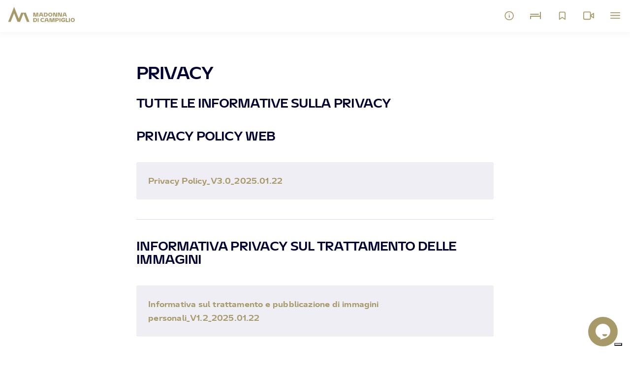

--- FILE ---
content_type: text/html; charset=UTF-8
request_url: https://www.campigliodolomiti.it/it/informativa-privacy-generica
body_size: 18618
content:
<!DOCTYPE html>
<html>
 <head>
    <meta charset="utf-8">
    <meta http-equiv="X-UA-Compatible" content="IE=edge">
    <meta name="viewport" content="width=device-width, initial-scale=1.0, viewport-fit=cover, shrink-to-fit=no, maximum-scale=1.0">
        
    
    <link rel="dns-prefetch" href="https://www.googletagmanager.com/" >
    <link rel="preload" as="script" href="https://www.googletagmanager.com/gtag/js?id=G-RMD3BQ284D">
    <link rel="preload" as="script" href="https://www.googletagmanager.com/gtm.js?id=GTM-5WDNW5V">
    <link rel="preload" as="script" href="https://connect.facebook.net/en_US/fbevents.js">
        <link rel="preload" as="image" href="/imgfiles/tawk-bubble.svg">


    
                <title>Privacy</title>

                    <meta name="description" content="Hotel Campiglio e Pinzolo, proposte vacanze, promozioni, meteo, webcam, eventi, piste da sci, itinerari trekking e mtb. Sito ufficiale aggiornato da Apt">
        
        


        <link rel="canonical" href="https://www.campigliodolomiti.it/it/informativa-privacy-generica" />

                    <meta id="og_image" property="og:image" content="https://www.campigliodolomiti.it/imgfiles/152/image-thumb__152__thumb800/logo_newsletter.png" />
            <meta name="og:title" content="Privacy">
            <meta name="og:description" content="Hotel Campiglio e Pinzolo, proposte vacanze, promozioni, meteo, webcam, eventi, piste da sci, itinerari trekking e mtb. Sito ufficiale aggiornato da Apt">
            <meta name="og:url" content="https://www.campigliodolomiti.it/it/informativa-privacy-generica">
            <meta name="og:site_name" content="https://www.campigliodolomiti.it">
            <meta name="og:locale" content="it">
            <meta name="og:type" content="https://www.campigliodolomiti.it">
                            <meta id="og_image" property="og:image" content="https://www.campigliodolomiti.it/imgfiles/152/image-thumb__152__thumb800/logo_newsletter.png" />
                            <link id="link_image_src" rel="image_src" href="https://www.campigliodolomiti.it/imgfiles/152/image-thumb__152__thumb800/logo_newsletter.png">
            <meta name="image" content="https://www.campigliodolomiti.it/imgfiles/152/image-thumb__152__thumb800/logo_newsletter.png">
            <meta itemprop="image" content="https://www.campigliodolomiti.it/imgfiles/152/image-thumb__152__thumb800/logo_newsletter.png">
                                            <meta name="twitter:card" content="summary" />
                <meta name="twitter:site" content="https://www.campigliodolomiti.it" />
                <meta name="twitter:title" content="Privacy" />
                <meta name="twitter:description" content="Hotel Campiglio e Pinzolo, proposte vacanze, promozioni, meteo, webcam, eventi, piste da sci, itinerari trekking e mtb. Sito ufficiale aggiornato da Apt" />
                <meta name="twitter:image" content="https://www.campigliodolomiti.it/imgfiles/152/image-thumb__152__thumb800/logo_newsletter.png" />
                                                    <meta property="article:published_time" content="1650530129" />
                                        <meta property="article:modified_time"  content="1767973132" />
                        
                            <script type="application/ld+json">
                        {"@context":"https:\/\/schema.org","@type":"ItemPage","name":"Privacy","description":"Hotel Campiglio e Pinzolo, proposte vacanze, promozioni, meteo, webcam, eventi, piste da sci, itinerari trekking e mtb. Sito ufficiale aggiornato da Apt","url":"https:\/\/www.campigliodolomiti.it\/it\/informativa-privacy-generica","datePublished":1650530129}
                    </script>
                

    
    <meta name="format-detection" content="telephone=no">
        
            <script type="text/javascript">
            var _iub = _iub || [];
            _iub.csConfiguration = {"siteId":4298452,"cookiePolicyId": 34042348 };
            _iub.csLangConfiguration = {
                                "it": { "cookiePolicyId": 34042348 },
                                "en": { "cookiePolicyId": 52238688 },
                                "de": { "cookiePolicyId": 24102309 },
                            };
        </script>
        <script type="text/javascript" src="https://cs.iubenda.com/autoblocking/3767881.js"></script>
        <script type="text/javascript" src="//cdn.iubenda.com/cs/gpp/stub.js"></script>
        <script type="text/javascript" src="//cdn.iubenda.com/cs/iubenda_cs.js" charset="UTF-8" async></script>

        <script>
            var _iub = _iub || [];
            _iub.csConfiguration = {
                "consentOnContinuedBrowsing":false,
                "whitelabel":false,
                "lang":"it",
                "siteId": 4298452,
                "perPurposeConsent":true,
                "cookiePolicyId":34042348,
                "callback":{
                    onPreferenceExpressedOrNotNeeded: function(preference) {
                        dataLayer.push({
                            iubenda_ccpa_opted_out: _iub.cs.api.isCcpaOptedOut()
                        });

                        if (!preference) {
                            dataLayer.push({
                                event: "iubenda_preference_not_needed"
                            });
                        } else {
                            if (preference.consent === true) {
                                dataLayer.push({
                                    event: "iubenda_consent_given"
                                });
                            } else if (preference.consent === false) {
                                dataLayer.push({
                                    event: "iubenda_consent_rejected"
                                });
                            } else if (preference.purposes) {
                                for (var purposeId in preference.purposes) {
                                    if (preference.purposes[purposeId]) {
                                        dataLayer.push({
                                            event: "iubenda_consent_given_purpose_" + purposeId
                                        });
                                    }
                                }
                            }
                        }
                    }
                },
                "banner":{
                    "acceptButtonDisplay":true,
                    "customizeButtonDisplay":true,
                    "acceptButtonColor":"#a89968ff",
                    "acceptButtonCaptionColor":"white",
                    "rejectButtonDisplay":true,
                    "rejectButtonColor":"#DADADA",
                    "rejectButtonCaptionColor":"#4D4D4D",
                    "customizeButtonColor":"#DADADA",
                    "customizeButtonCaptionColor":"#4D4D4D",
                    "position":"float-top-center",
                    "textColor":"black",
                    "backgroundColor":"white"
                }
            };


            document.addEventListener("click", function(event) {
                if (event.target.matches(".iubenda-preferences")) {
                    _iub.cs.api.openPreferences();
                }

                if(document.body.classList.contains("iubenda-disabled")) {
                    event.preventDefault();
                    event.stopPropagation();
                    return false;
                }
            });

            _iub.csConfiguration.callback.onPreferenceExpressed=function(preference) {
                console.log("onPreferenceExpressed", preference);
                document.body.classList.remove("iubenda-disabled");

                // Se sono stati consentiti i cookie per la parte di Misurazione
                if(preference.purposes[4]===true) {
                    self.load();
                }
            };
        </script>
    

    <!-- Favicon -->
    <link rel="shortcut icon" href="/imgfiles/favicon.ico" type="image/x-icon">
    <link rel="icon" href="/imgfiles/favicon.ico" type="image/x-icon">
    <link rel="apple-touch-icon" href="/imgfiles/apple-touch-icon.png"/>


    <!-- CSS and webfonts -->

    <!-- CSS and webfonts -->
        <link rel="stylesheet" href="https://cdn.jsdelivr.net/npm/bootstrap@5.0.2/dist/css/bootstrap.min.css" type='text/css'>
    <link rel="stylesheet" href="/imgfiles/css_kumbe_plugin.css" type='text/css'>
    <link rel="stylesheet" href="/imgfiles/css_theme.css?v=1770039827" type='text/css'>

            <link rel="stylesheet" href="/css/rangeslider.css" rel="stylesheet" type='text/css'>
    
    <!-- Matomo -->
    <script>
        var _paq = window._paq = window._paq || [];
        /* tracker methods like "setCustomDimension" should be called before "trackPageView" */
        _paq.push(['trackPageView']);
        _paq.push(['enableLinkTracking']);
        (function() {
            var u="//matomo.kumbe.it/";
            _paq.push(['setTrackerUrl', u+'matomo.php']);
            _paq.push(['setSiteId', '2']);
            var d=document, g=d.createElement('script'), s=d.getElementsByTagName('script')[0];
            g.async=true; g.src=u+'matomo.js'; s.parentNode.insertBefore(g,s);
        })();
    </script>
    <!-- End Matomo Code -->
</head>
  
 

 <body data-spy="scroll"  id="top" class="freeze no-header">    <!--Preloader before anything else directly after body-->
    <div id="preloader" style="display: block; z-index: 20000; position: fixed; width: 100vw; height: 100vh; top: 0; bottom: 0; right: 0; left: 0; background-color: #000033;"></div>

            <div class="fullscreen-menu-container" id="fullscreen_menu_container">
            





<header class="menu-header">
    <dl>
        <dt class="menu-brand">
            <a href="https://www.campigliodolomiti.it/it" title="Home"><img src="https://www.campigliodolomiti.it/imgfiles/logo-micro.svg" width="45" height="32" title="Campiglio" alt="Campiglio"/></a>
        </dt>
        <dt class="lang">
            <dl>
                            <dt>
                                        <a href="/en/-general-privacy-policy"  title="ENG">ENG</a>k
                </dt>
                            <dt>
                                        <a href="/it/informativa-privacy-generica"  title="ITA">ITA</a>k
                </dt>
                            <dt>
                                        <a href="/de/generic-privacy-policy"  title="DEU">DEU</a>k
                </dt>
                        </dl>
        </dt>
        <dt class="close-menu">
            <a id="close_menu_button"  href="javascript:void(0);" tabindex="0" role="button" title="Chiudi" class="close-menu"></a>
        </dt>
    </dl>
</header>
<nav class="fullscreen-menu navbar-top-menu">
    <div class="form-group side-search">
        <form id="search_form" method="post" action="/it/risultati-ricerca">
            <input id="input_search" name="search_text" type="text" class="form-control required" placeholder="Cerca nel sito">
            <a href="#" class="click-close bt-search" title="Cerca nel sito"></a>
        </form>
    </div>

    <ul class="fullscreen-list auroramenu auroramenu-styles">
                                                                               
                
                                                                                                                                                                       
                
                                                                                                               
                
                                                                                                                                                                       
                
                                                                                                                                                                       
                
                                                                                                               
                
                                                                                                               
                
                                                                                                               
                
                                                                                                               
                
                                                                                                               
                
                                                                                                               
                
                                                                                                               
                
                                                                                                               
                
                                                                                                               
                
                                                                                                               
                
                                                                                                               
                
                                                                                                               
                
                                                                                                <li class="breakline"></li>
                        <li>
                            <a href="#" class="dropper" title="Esplora">Esplora</a>
                            <ul>
                                                                                                                                                                                                                                                              	<li><a title="Natura" href="/it/territorio/natura-pura">Natura</a></li>
                                                                                                                                                                                                                                                                                                  	<li><a title="Identità" href="/it/esplora/identita">Identità</a></li>
                                                                                                                                                                                                                                                                                                  	<li><a title="Outdoor" href="/it/esplora/sport-outdoor">Outdoor</a></li>
                                                                                                                                                                                                                                                                                                  	<li><a title="Food" href="/it/esplora/cibo-e-vino">Food</a></li>
                                                                                                                                                                                                                                                                                                  	<li><a title="Wellbeing" href="/it/esplora/wellbeing">Wellbeing</a></li>
                                                                                                </ul>
        				</li>
                                                                                                                   
                
                                                                                                <li class="breakline"></li>
                        <li>
                            <a href="#" class="dropper" title="Outdoor">Outdoor</a>
                            <ul>
                                                                                                                                                                                                                                                              	<li><a title="Itinerari e tracce gpx" href="/it/outdoor/itinerari">Itinerari e tracce gpx</a></li>
                                                                                                                                                                                                                                                                                                  	<li><a title="Trekking e cammini" href="/it/trekking">Trekking e cammini</a></li>
                                                                                                                                                                                                                                                                                                  	<li><a title="Bike ed e-bike" href="/it/outdoor/bike">Bike ed e-bike</a></li>
                                                                                                                                                                                                                                                                                                  	<li><a title="Sport invernali" href="/sport-invernali">Sport invernali</a></li>
                                                                                                                                                                                                                                                                                                  	<li><a title="Sport e attività estivi" href="/it/outdoor/sport-estivi">Sport e attività estivi</a></li>
                                                                                                                                                                                                                                                                                                  	<li><a title="Indoor" href="/it/outdoor/indoor">Indoor</a></li>
                                                                                                </ul>
        				</li>
                                                                                                                   
                
                                                                                                <li class="breakline"></li>
                        <li>
                            <a href="#" class="dropper" title="Territorio">Territorio</a>
                            <ul>
                                                                                                                                                                                                                                                              	<li><a title="Paesi e valli" href="/it/territorio/paesi-e-valli">Paesi e valli</a></li>
                                                                                                                                                                                                                                                                                                  	<li><a title="Storia e cultura" href="/it/territorio/storia-e-cultura">Storia e cultura</a></li>
                                                                                                                                                                                                                                                                                                  	<li><a title="Prodotti locali" href="/it/territorio/prodotti-locali">Prodotti locali</a></li>
                                                                                                                                                                                                                                                                                                  	<li><a title="Patrimonio naturale" href="/it/territorio/natura-pura">Patrimonio naturale</a></li>
                                                                                                </ul>
        				</li>
                                                                                                                   
                
                                                                                                <li class="breakline"></li>
                        <li>
                            <a href="#" class="dropper" title="Pianifica">Pianifica</a>
                            <ul>
                                                                                                                                                                                                                                                              	<li><a title="Dove dormire" href="/it/pianifica/alloggi-dove-dormire">Dove dormire</a></li>
                                                                                                                                                                                                                                                                                                  	<li><a title="Dove mangiare" href="/it/pianifica/dove-mangiare">Dove mangiare</a></li>
                                                                                                                                                                                                                                                                                                  	<li><a title="Servizi" href="/it/pianifica/servizi">Servizi</a></li>
                                                                                                                                                                                                                                                                                                  	<li><a title="Come arrivare" href="/it/pianifica/come-arrivare">Come arrivare</a></li>
                                                                                                                                                                                                                                                                                                  	<li><a title="Mobilità invernale" href="/it/pianifica/mobilita-invernale">Mobilità invernale</a></li>
                                                                                                                                                                                                                                                                                                  	<li><a title="Mobilità estiva" href="/it/pianifica/mobilita-estiva">Mobilità estiva</a></li>
                                                                                                                                                                                                                                                                                                  	<li><a title="DoloMeet Guest Card" href="/it/pianifica/dolomeet-guest-card">DoloMeet Guest Card</a></li>
                                                                                                                                                                                                                                                                                                  	<li><a title="Calendario eventi" href="/it/pianifica/calendario-eventi">Calendario eventi</a></li>
                                                                                                                                                                                                                                                                                                  	<li><a title="Vacanze famiglia" href="/it/family">Vacanze famiglia</a></li>
                                                                                                                                                                                                                                                                                                  	<li><a title="Matrimoni in montagna" href="/it/landing-pages/landing-page-wedding">Matrimoni in montagna</a></li>
                                                                                                                                                                                                                                                                                                  	<li><a title="Workation" href="https://www.campigliodolomiti.it/it/servizi-vari/workation">Workation</a></li>
                                                                                                </ul>
        				</li>
                                                                                                                   
                
                                                                                                <li class="breakline"></li>
                        <li>
                            <a href="#" class="dropper" title="Live Info">Live Info</a>
                            <ul>
                                                                                                                                                                                                                                                              	<li><a title="Meteo" href="/it/live-info/meteo">Meteo</a></li>
                                                                                                                                                                                                                                                                                                  	<li><a title="Webcam" href="/it/live-info/webcam">Webcam</a></li>
                                                                                                                                                                                                                                                                                                  	<li><a title="Virtual tour" href="/it/live-info/virtual-tour">Virtual tour</a></li>
                                                                                                                                                                                                                                                                                                  	<li><a title="Piste e impianti in tempo reale" href="/it/live-info/piste-e-impianti">Piste e impianti in tempo reale</a></li>
                                                                                                                                                                                                                                                                                                  	<li><a title="Servizi utili locali" href="/servizi-info-utili">Servizi utili locali</a></li>
                                                                                                                                                                                                                                                                                                  	<li><a title="News e viabilità" href="/it/live-info/news-viabilita">News e viabilità</a></li>
                                                                                                </ul>
        				</li>
                                                                                                                   
                
                                                                                                               
                
                                                                                                              <li class="breakline"></li>
          <li>
                                                                                       
                    
                                                            
                                                                                    <li>
                        <a title="Skiarea Madonna di Campiglio d&#039;inverno" href="/it/skiarea">Skiarea Madonna di Campiglio d&#039;inverno</a>
                    </li>
                                            <li class="breakline"></li>
                                                                                                                                                                       
                    
                                                            
                                                                                    <li>
                        <a title="Esperienze" href="/it/esperienze">Esperienze</a>
                    </li>
                                            <li class="breakline"></li>
                                                                                                                                    
                    
                                                            
                                                                                    <li>
                        <a title="Eventi top" href="/it/eventi-top">Eventi top</a>
                    </li>
                                            <li class="breakline"></li>
                                                                                                                                                                                                                                                                                                                                                                                                                                                                                                                                                                                                                                                                                                                                                                                                                                                                                                                                                                                                                      
                    
                                                            
                                                                                    <li>
                        <a title="50 valli da scoprire" href="/50-valli">50 valli da scoprire</a>
                    </li>
                                                                </li>
    </ul>
    <a class="mood" href="/it/find-your-mood" title="Find your mood">
        <span class="h5"> Find your mood </span>
        <p>Imposta il sito in base alle tue preferenze</p>
    </a>
    <a class="mood" href="/blog" title="Campiglio blog">
        <span class="h5">Campiglio blog</span>
        <p>Il blog che ci racconta</p>
    </a>
                <footer class="menu-footer">
        <div class="menu-contact">
            <a class="showContentWindow click-close no-hide track_evento" href="javascript:void(0)" title="Richiedi informazioni" target="_infopop" data-evento="Clic su Richiesta informazioni" data-tipo="Interazione" data-label="url">
                <img src="/imgfiles/circle-info.svg" alt="Richiedi informazioni" title="Richiedi informazioni" width="17" height="19" class="me-2" loading="lazy">
                Richiedi informazioni
            </a>
            <a class="showContentWindow click-close no-hide track_evento" href="javascript:void(0)" title="Iscrizione newsletter" target="_newsletterpop" data-evento="Clic su Iscrizione newsletter" data-tipo="Interazione" data-label="url">
                <img src="/imgfiles/paper-plane.svg" alt="Iscrizione newsletter" title="Iscrizione newsletter" width="17" height="19" class="me-2" loading="lazy">
                Iscrizione newsletter
            </a>
        </div>
        <div class="socials text-center">
            <a href="https://www.campigliodolomiti.it/facebook" class="track_evento add-utm" title="Facebook" target="_blank" data-evento="Clic su Facebook" data-tipo="Interazione Social" data-label="url"><img src="https://www.campigliodolomiti.it/imgfiles/icon-facebook.svg" loading="lazy" width="30" height="30" title="Facebook" alt="Facebook"/></a>
            <a href="https://www.campigliodolomiti.it/instagram" class="track_evento add-utm" title="Instagram" target="_blank" data-evento="Clic su Instagram" data-tipo="Interazione Social" data-label="url"><img src="https://www.campigliodolomiti.it/imgfiles/icon-instagram.svg" loading="lazy" width="30" height="30" title="Instagram" alt="Instagram"/></a>
            <a href="https://www.campigliodolomiti.it/youtube" class="track_evento add-utm" title="Youtube" target="_blank" data-evento="Clic su Youtube" data-tipo="Interazione Social" data-label="url"><img src="https://www.campigliodolomiti.it/imgfiles/icon-youtube.svg" loading="lazy" width="30" height="30" title="Youtube" alt="Youtube"/></a>
            <a href="https://www.campigliodolomiti.it/twitter" class="track_evento add-utm" title="Twitter" target="_blank" data-evento="Clic su Twitter" data-tipo="Interazione Social" data-label="url"><img src="https://www.campigliodolomiti.it/imgfiles/icon-twitter.svg" loading="lazy" width="30" height="30" title="Twitter" alt="Twitter"/></a>
            <a href="https://www.campigliodolomiti.it/tiktok" class="track_evento add-utm" title="TikTok" target="_blank" data-evento="Clic su TikTok" data-tipo="Interazione Social" data-label="url"><img src="https://www.campigliodolomiti.it/imgfiles/icon-tiktok.svg" loading="lazy" width="30" height="30" title="TikTok" alt="TikTok"/></a>
            <a href="https://www.campigliodolomiti.it/linkedin" class="track_evento add-utm" title="Linkedin" target="_blank" data-evento="Clic su Linkedin" data-tipo="Interazione Social" data-label="url"><img src="https://www.campigliodolomiti.it/imgfiles/icon-linkedin.svg" loading="lazy" width="30" height="30" title="Linkedin" alt="Linkedin"/></a>
        </div>
    </footer>
</nav>
        </div>
    
    <div id="include_top_menu">
                    



<nav class="main-navigation">
    <div class="fixed-main-menu normal">
        <a title="Madonna di Campiglio" href="https://www.campigliodolomiti.it/it" class="brand">
            <svg width="198" height="46" viewbox="0 0 198 46" xmlns="http://www.w3.org/2000/svg">
              <path d="M102.477 33.637c1.34 0 2.75.27 3.806.916l.221.144v2.69c-1.141-.783-2.902-1.207-3.978-1.207-2.234 0-3.603 1.386-3.603 3.44 0 2.07 1.37 3.457 3.603 3.457 1 0 2.589-.366 3.725-1.045l.253-.162v2.69c-1.076.75-2.592 1.06-4.027 1.06-4.271 0-6.7-2.445-6.7-6 0-3.537 2.429-5.983 6.7-5.983zm61.414 0c1.65 0 3.23.272 4.441 1.059l.238.164v2.837c-1.305-.946-3.065-1.37-4.467-1.37-2.56 0-3.767 1.239-3.767 3.293 0 2.07 1.207 3.31 3.44 3.31.742 0 1.571-.137 2.313-.412l.312-.126v-1.24h-2.95v-2.265h5.608v5.135a10.978 10.978 0 01-5.625 1.598c-3.945 0-6.407-2.445-6.407-6 0-3.537 2.43-5.983 6.864-5.983zm27.666 0c3.652 0 6.211 2.462 6.211 5.967 0 3.538-2.56 6.016-6.211 6.016-3.62 0-6.212-2.478-6.212-6.016 0-3.505 2.592-5.967 6.212-5.967zM79.735 33.8c4.304 0 6.211 2.38 6.211 5.82 0 3.397-1.872 5.733-6.059 5.833l-.283.004h-4.956V33.8h5.087zm10.972 0v11.657h-2.984V33.8h2.984zm26.427 0l3.847 11.657h-3.163l-.88-2.658h-5.445l-.864 2.658h-2.951L111.46 33.8h5.674zm10.874 0l2.005 10.63 2.217-10.63h5.364v11.657h-2.82V34.974l-2.169 10.483h-5.266l-1.956-10.287v10.287h-2.74V33.8h5.365zm17.868 0c3.554 0 4.793 2.022 4.793 3.994 0 1.953-1.175 3.92-4.517 4.023l-.276.004h-2.951v3.636h-2.983V33.8h5.934zm9.211 0v11.657h-2.983V33.8h2.983zm18.911 0v9.244h5.103v2.413h-8.086V33.8h2.983zm9.408 0v11.657h-2.984V33.8h2.984zM17.74.81l3.749 9.431 10.185 25.634 7.11-17.89h13.65L63.35 45.45h-7.497L45.611 19.673 35.424 45.307l.057.144h-7.61l.057-.144L17.74 19.673 7.497 45.451H0L17.74.81zm61.782 35.321h-1.891v6.994h2.087c2.086 0 3.08-1.206 3.08-3.407 0-2.177-.915-3.5-3.058-3.582l-.218-.005zm112.034 0c-1.859 0-3.065 1.174-3.065 3.473 0 2.331 1.206 3.521 3.065 3.521 1.875 0 3.065-1.19 3.065-3.52 0-2.3-1.19-3.474-3.065-3.474zm-77.342-1.614l-1.972 6.033h3.961l-1.989-6.033zm31.661 1.696h-2.951v3.195h2.951c1.14 0 1.81-.537 1.81-1.597 0-1.004-.6-1.54-1.634-1.593l-.176-.005zm-20.77-18.385c3.652 0 6.211 2.462 6.211 5.967 0 3.538-2.56 6.016-6.211 6.016-3.62 0-6.212-2.478-6.212-6.016 0-3.505 2.593-5.967 6.212-5.967zm-45.094.163l2.005 10.63 2.218-10.63h5.363v11.657h-2.82V19.165l-2.169 10.483h-5.266L77.387 19.36v10.287h-2.739V17.99h5.364zm20.705 0l3.847 11.657h-3.162l-.881-2.658h-5.445l-.864 2.658H91.26l3.782-11.657h5.674zm10.597 0c4.304 0 6.211 2.38 6.211 5.82 0 3.397-1.872 5.733-6.06 5.833l-.282.004h-4.956V17.99h5.087zm27.47 0l3.521 10.238V17.991h2.886v11.657h-5.526l-3.522-10.239v10.239h-2.886V17.99h5.527zm14.281 0l3.522 10.238V17.991h2.886v11.657h-5.527l-3.522-10.239v10.239h-2.885V17.99h5.526zm17.526 0l3.848 11.657h-3.163l-.88-2.658h-5.446l-.864 2.658h-2.95l3.782-11.657h5.673zm-59.49 2.331h-1.89v6.994h2.086c2.087 0 3.082-1.206 3.082-3.407 0-2.177-.916-3.5-3.059-3.583l-.218-.004zm14.005 0c-1.859 0-3.065 1.174-3.065 3.473 0 2.331 1.206 3.521 3.065 3.521 1.875 0 3.065-1.19 3.065-3.521 0-2.299-1.19-3.473-3.065-3.473zm-27.307-1.614l-1.973 6.032h3.961L97.8 18.708zm69.874 0L165.7 24.74h3.962l-1.989-6.032z" fill="#FFF" fill-rule="evenodd"/>
            </svg>
        </a>
        <ul>
                   </ul>

        <div class="mobile-menu-open">
            <dl>
                <dt class="dropdown">
                    <a title="Info" class="dropdown-toggle" href="javascript:void(0)" id="dropdownMenuButton1" data-bs-toggle="dropdown" aria-expanded="false">
                        <img src="https://www.campigliodolomiti.it/imgfiles/icon-info.svg" width="20" height="20" alt="Info" title="Info"/>
                    </a>
                    <ul class="dropdown-menu" aria-labelledby="dropdownMenuButton1">
                                                                                                    <li>
                                <a title="Richiesta info" class="dropdown-item showContentWindow track_evento no-hide track_evento" target="_infopop" href="javascript:void(0)" data-evento="Clic su Richiesta informazioni" data-tipo="Interazione" data-label="url">
                                    <img src="/imgfiles/envelope.svg" alt="Richiesta info" title="Richiesta info" width="15" height="15" class="me-2" loading="lazy">
                                    Richiesta info
                                </a>
                            </li>
                                                <li>
                            <a title="Chat" class="dropdown-item chat-trigger" href="javascript:void(0)">
                                <img src="/imgfiles/comment.svg" alt="Chat" title="Chat" width="15" height="15" class="me-2" loading="lazy">
                                Chat
                            </a>
                        </li>
                        <li>
                            <a title="Chiama ora" class="dropdown-item call-now" href="tel:+39 0465 447501">
                                <img src="/imgfiles/phone.svg" alt="Chiama ora" title="Chiama ora" width="15" height="15" class="me-2" loading="lazy">
                                Chiama ora
                            </a>
                        </li>
                        <li>
                            <a title="Whatsapp" class="dropdown-item call-now" href="https://wa.me/+390465447502">
                                <img src="/imgfiles/whatsapp.svg" alt="Whatsapp" title="Whatsapp" width="15" height="15" class="me-2" loading="lazy">
                                Whatsapp
                            </a>
                        </li>
                                                                    </ul>
                </dt>
                <dt>
                    <a title="Prenota alloggio" href="/it/pianifica/alloggi-dove-dormire">
                        <img src="https://www.campigliodolomiti.it/imgfiles/icon-alloggi.svg" width="22" height="15" alt="Prenota alloggio" title="Prenota alloggio"/>
                    </a>
                </dt>
                <dt>
                    <a title="bookmarks" class="link-wishlist" href="/it/wishlist">
                        <img src="https://www.campigliodolomiti.it/imgfiles/icon-bookmark.svg" width="15" height="18" alt="Vedi wishlist" title="Vedi wishlist"/>
                    </a>
                </dt>
                <dt>
                                        <a title="Webcam" href="/it/live-info/webcam">
                        <img src="https://www.campigliodolomiti.it/imgfiles/icon-webcam.svg" width="22" height="18" alt="Webcam" title="Webcam"/>
                    </a>
                </dt>
                <dt>
                    <a title="Menu" href="javascript:void(0)" class="fullscreen-menu-button-container" id="toggle_fullscreen_menu">
                        <img src="https://www.campigliodolomiti.it/imgfiles/menu.svg" alt="Menu" title="Menu" width="20" height="13"/>
                    </a>
                </dt>
            </dl>
        </div>
    </div>
</nav>
            </div>

    <!-- close-menu-container! -->
    <div class="close-menu-container">
        <a class="sr-only" tabindex="0" role="button" title="LBL_VAI_AL_CONTENUTO_PRINCIPALE" aria-label="LBL_VAI_AL_CONTENUTO_PRINCIPALE" href="#main-content">LBL_VAI_AL_CONTENUTO_PRINCIPALE</a>
                    <!--here eventual page header-->
        
        <!-- start main content -->
        <main>
            <a class="sr-only" id="main-content" tabindex="0" role="button" title="LBL_VAI_AL_FOOTER" aria-label="LBL_VAI_AL_FOOTER" href="#include_main_footer">LBL_VAI_AL_FOOTER</a>
            
                
<!-- EDITORIAL TEST -->
<!-- content section -->
<section class="standard-box t-padding-xxl b-padding-xl">
    <div class="container">
        <div class="row">
                                    <div class="col-lg-8 offset-lg-2 mb-5 mb-lg-0 content-column">
                                    <header class="main-title">
                        <h1>
                            Privacy
                        </h1>
                    </header>
                
                <article class="mce-content-body mce-pages">
                    <h2>Tutte le informative sulla PRIVACY</h2>

<p></p>

<h3>PRIVACY POLICY WEB</h3>

<div class="well"><a href="/documenti-privacy/Privacy%20Policy%20Web/V3_2025.01.22/Privacy%20Policy_V3.0_2025.01.22_ITA.pdf">Privacy Policy_V3.0_2025.01.22</a></div>

<hr />
<h3>INFORMATIVA PRIVACY SUL TRATTAMENTO DELLE IMMAGINI </h3>

<div class="well"><a href="/documenti-privacy/Privacy%20trattamento%20dati%20personali/InformativaImmagini_V1.2.pdf">Informativa sul trattamento e pubblicazione di immagini personali_V1.2_2025.01.22</a></div>

<hr />
<h3>INFORMATIVA PRIVACY PRENOTAZIONE SERVIZIO MOBILITA' ESTATE</h3>

<div class="well"><a href="/documenti-privacy/Privacy%20Prenotazione%20Servizio%20Mobilit%C3%A0%20Estate/V2.0_2025.01.22/Informativa_prenotazione%20servizi%20mobilita%CC%80_V2.0_2025.01.22_ITA.pdf">Informativa_prenotazione servizi mobilità_V2.0_2025.01.22</a></div>

<hr />
<h3>INFORMATIVA PRIVACY PRENOTAZIONE SERVIZIO MOBILITA' INVERNO</h3>

<div class="well"><a href="/documenti-privacy/Privacy%20Prenotazione%20Servizio%20Mobilit%C3%A0%20Inverno/V2.0_2025.01.22/Informativa_servizi_mobilita%CC%80%20inverno_V2.0_2025.01.22_ITA.pdf">Informativa_servizi_mobilità inverno_V2.0_2025.01.22</a></div>

<hr />
<h3>INFORMATIVE PRIVACY ECOMMERCE</h3>

<div class="well"><a data-tabindex-counter="17" data-tabindex-value="none" href="/documenti-privacy/privacy-e-commerce/Condizioni%20generali%20di%20contratto.pdf" tabindex="-1">Condizioni generali di contratto</a><br />
<a data-tabindex-counter="17" data-tabindex-value="none" href="/documenti-privacy/privacy-e-commerce/Condizioni%20per%20il%20diritto%20di%20recesso%20reso%20e%20cambio%20merce.pdf" tabindex="-1">Condizioni per il diritto di recesso, reso e cambio</a><br />
<a href="/documenti-privacy/privacy-e-commerce/Informativa%20e-commerce%20V2.0_ITA.pdf">Informativa privacy V2.0 2025.01.22 IT</a><br />
<a data-tabindex-counter="17" data-tabindex-value="none" href="/documenti-privacy/privacy-e-commerce/Condizioni%20per%20la%20spedizione.pdf" tabindex="-1">Condizioni per la spedizione</a><br />
<a data-tabindex-counter="17" data-tabindex-value="none" href="/documenti-privacy/privacy-e-commerce/Informativa%20legale.pdf" tabindex="-1">Informativa legale</a></div>

<hr />
<h3>PRIVACY POLICY PRESS</h3>

<div class="well"><a href="/documenti-privacy/Privacy%20Giornalisti/V3.0_2025.01.22/Informativa_Giornalisti_V3.0_2025.01.22_ITA.pdf">Informativa_Giornalisti_V3.0_2025.01.22</a></div>

<hr />
<h3>INFORMATIVA PRIVACY CONTITOLARI</h3>

<div class="well"><a data-tabindex-counter="9" data-tabindex-value="none" href="/documenti-privacy/Privacy%20Contitolari/Informativa_contitolari_V1.1.pdf" tabindex="-1">Informativa contitolari V1.1_23.11.2023</a></div>

<hr />
<h3>INFORMATIVA PRIVACY BICIBUS</h3>

<div class="well"><a href="/documenti-privacy/Privacy%20bicibus/V2.O_2025.01.22/Informativa_BiciBus_Primavera_V2.0_2025.01.22_ITA.pdf">Informativa_BiciBus_Primavera_V2.0_2025.01.22</a></div>

<hr />
<h3>INFORMATIVA PRIVACY MOUNTAIN PROGRESS LAB</h3>

<div class="well"><a href="/documenti-privacy/Privacy%20MPL/V2.0_2025.01.22/Informativa_MPL_V2.0_2025.01.22.ITA_docx.pdf">Informativa_MPL_V2.0_2025.01.22</a></div>

                </article>

            </div>
        </div>
    </div>
</section>


                        <div id="include_newsletter">
                <section class="opt-box-two t-padding-xxl b-padding-xxl">
    <div class="container">
        <div class="row row-cols-1 row-cols-lg-2">
            <div class="col pe-lg-5">
                <header class="main-title">
                    <h3 class="h1">
                        RESTA IN CONTATTO, stay tuned
                    </h3>
                </header>
            </div>
            <div class="col ps-lg-5 l-border">
                <article class="mb-5 lead">
                    <p>Iscriviti alla nostra newsletter e ricevi le news di Madonna di Campiglio: eventi e appuntamenti, proposte vacanza, i migliori consigli su sci, escursioni, itinerari bike, natural wellness e tanto altro - scoprici con un click!</p>

                </article>
                <button target="_newsletterpop" class="btn btn-default btn-lg no-hide showContentWindow track_evento" title="Iscriviti alla newsletter" data-evento="Clic su Iscrizione newsletter" data-tipo="Interazione" data-label="url">Iscriviti alla newsletter</button>
                <div class="socials pt-5 text-start">
                    <a href="https://www.campigliodolomiti.it/facebook" class="track_social add-utm" title="Facebook" target="_blank"><img src="https://www.campigliodolomiti.it/imgfiles/icon-facebook.svg" loading="lazy" width="30" height="30" alt="Facebook" data-evento="Clic su Facebook" data-tipo="Interazione Social" data-label="url"/></a>
                    <a href="https://www.campigliodolomiti.it/instagram" class="track_social add-utm" title="Instagram" target="_blank"><img src="https://www.campigliodolomiti.it/imgfiles/icon-instagram.svg" loading="lazy" width="30" height="30" alt="Instagram" data-evento="Clic su Instagram" data-tipo="Interazione Social" data-label="url"/></a>
                    <a href="https://www.campigliodolomiti.it/youtube" class="track_social add-utm" title="Youtube" target="_blank"><img src="https://www.campigliodolomiti.it/imgfiles/icon-youtube.svg" loading="lazy" width="30" height="30" alt="Youtube" data-evento="Clic su Youtube" data-tipo="Interazione Social" data-label="url"/></a>
                    <a href="https://www.campigliodolomiti.it/twitter" class="track_social add-utm" title="Twitter" target="_blank"><img src="https://www.campigliodolomiti.it/imgfiles/icon-twitter.svg" loading="lazy" width="30" height="30" alt="Twitter" data-evento="Clic su Twitter" data-tipo="Interazione Social" data-label="url"/></a>
                    <a href="https://www.campigliodolomiti.it/tiktok" class="track_social add-utm" title="TikTok" target="_blank"><img src="https://www.campigliodolomiti.it/imgfiles/icon-tiktok.svg" loading="lazy" width="30" height="30" alt="TikTok" data-evento="Clic su TikTok" data-tipo="Interazione Social" data-label="url"/></a>
                    <a href="https://www.campigliodolomiti.it/linkedin" class="track_social add-utm" title="Linkedin" target="_blank"><img src="https://www.campigliodolomiti.it/imgfiles/icon-linkedin.svg" loading="lazy" width="30" height="30" alt="Linkedin" data-evento="Clic su Linkedin" data-tipo="Interazione Social" data-label="url"/></a>
                </div>
            </div>
        </div>
    </div>
</section>
            </div>
        </main>


        <!-- main site footer -->
        <footer  class="opt-box-one t-padding-xxl b-padding-xxl" id="include_main_footer">
            <div class="container">
    <div class="row">
        <div class="col-12 mb-5">
            <a href="https://www.campigliodolomiti.it" title="home">
                <img loading="lazy" src="https://www.campigliodolomiti.it/imgfiles/logo.svg" width="198" height="46" alt="Madonna di Campiglio">
            </a>
            <div class="to-top">
                <a title="to top" class="btn btn-default page-scroll" href="#top" role="button"></a>
            </div>
        </div>
    </div>
    <div class="row mb-5">
        <div class="col-lg-3 col-sm-6 col-12 mb-4">
            <dl class="footer-menu h-100">
                <dt>
                    <a href="/it/amministrazione-trasparente" title="Amministrazione Trasparente">Amministrazione Trasparente</a>
                    <a href="/it/orari-uffici" title="Orari uffici">Orari uffici</a>
                    <a href="/it/amministrazione-trasparente/azienda-e-staff" title="Azienda e staff">Azienda e staff</a>                     <a href="/it/i-nostri-cataloghi" title="Download">Download</a>                 </dt>
            </dl>
        </div>
        <div class="col-lg-3 col-sm-6 col-12 mb-4">
            <dl class="footer-menu h-100">
                                <dt><a title="Privacy" href="/it/privacy" class="coverbox-show">Privacy</a></dt>
                <dt><a title="Cookies" href="/it/cookies/informativa-cookies">Cookies</a></dt>
                <dt><a title="Preferenze Cookies" href="javascript:void(0);" class="iubenda-preferences">Preferenze Cookies</a></dt>
                <dt><a href="/it/footer/accessibilita" title="Dichiarazione accessibilità">Dichiarazione accessibilità</a></dt>
                <dt><a title="Crediti" class="showContentWindow no-hide" target="_creditpop" href="javascript:void(0)">Crediti</a></dt>
            </dl>
        </div>
        <div class="col-lg-3 col-sm-6 col-12 mb-4">
        </div>
                <div class="col-lg-3 col-sm-6 col-12 mb-4">
            <dl class="row row-cols-2 mt-lg-0 mt-4">
                <dt class="mb-3"><a href="https://www.visittrentino.info" target="_blank"><img loading="lazy" class="trentino" src="/imgfiles/logo-trentino.png" width="91" height="30" alt="Trentino"/></a></dt>
                <dt class="mb-3 text-sm-end"><a href="https://www.myaudi.it" target="_blank"><img loading="lazy" class="trentino" src="/imgfiles/logo-audi.png" width="91" height="66" alt="Audi"/></a></dt>
                <dt class="mb-3"><a href="https://www.altagamma.it" target="_blank"><img loading="lazy" class="trentino mb-2" src="/imgfiles/logo-alta-gamma.png" width="141" alt="Alta gamma"/></a></dt>
                <dt class="mb-3 text-sm-end"><a href="https://www.ferraritrento.com" target="_blank"><img loading="lazy" class="trentino" src="/imgfiles/logo-ferrari.png" width="91" height="53" alt="Ferrari"/></a></dt>
            </dl>
                    </div>
    </div>
    <div class="row">
        <div class="col-xl-7 mb-4 closing">
            <p>© Madonna di Campiglio Azienda per il Turismo S.p.A. - OFFICIAL WEB SITE<br />
Via Pradalago 4 – 38086 – Madonna di Campiglio (TN)<br />
Tel +39 0465 447501 | <a data-tabindex-counter="94" data-tabindex-value="none" href="mailto:info@campigliodolomiti.it" tabindex="-1">info@campigliodolomiti.it</a> | <a data-tabindex-counter="94" data-tabindex-value="none" href="mailto:campigliodolomiti@pec.it" tabindex="-1">campigliodolomiti@pec.it</a><br />
CAPITALE SOCIALE € 216.970,00 | p. iva - c.f. - i.v. Reg. Imp. TN n. 01854660220 | C.C.I.A.A. di TN R.E.A. n. 0182581 | © All rights reserved</p>

        </div>
        <div class="col-xl-5 mb-4 text-end">
            <p class="mb-0"><a title="Kumbe" class="kumbe-link add-utm" target="_blank" rel="noopener noreferrer" href="https://kumbe.it">Made in <span>Kumbe</span> with passion</a></p>
            <p><a title="Feratel" class="kumbe-link add-utm" target="_blank" rel="noopener noreferrer" href="https://www.feratel.it/">Powered by <span>Feratel</span></a></p>
        </div>
    </div>
</div>

<!-- show only when date is set -->
<div class="date-set-fixed showContentWindow no-hide link-dates" target="_datepop">
    Stai navigando per:  <span class="desc-date-long"></span>
</div>
        </footer>

    </div><!-- close-menu-container END -->
    <!-- modals and message windows -->
    <div id="include_modals">
        
        
    <!--datepicker overlay-->
    <div id="window_datepop" class="standard-box contentWindow mediumContent date-selection">
        <div class="container-fluid main-padding clearfix no-hide">
            <a title="Chiudi" href="javascript:void(0)" class="close-icon hideContentWindow">
                <img src="https://www.campigliodolomiti.it/imgfiles/icon-round-close.svg" width="35" height="35" alt="Chiudi"/>
            </a>
            <h4>Selezione il periodo e filtra</h4>

            <div class="row">
                <div class="col-md-6 mb-4">
                    <form>
                        <div class="form-group">
                            <a href="javascript:void(0)">Seleziona stagione:</a>
                            <select class="form-control seasons-select">
                                <option selected value="">Nessuna</option>
                                <option value="season_estate">Estate</option>
                                <option value="season_autunno">Autunno</option>
                                <option value="season_inverno">Inverno</option>
                                <option value="season_primavera">Primavera</option>
                            </select>
                        </div>
                    </form>
                </div>
                <div class="col-md-6 mb-4 reset-date-wrapper smallest pt-3">
                    <p>
                        <!-- show reset link only when date is set -->
                        <a title="Resetta la data attualmente impostata" class="clear-date hideContentWindow" href="javascript:void(0)">Resetta la data attualmente impostata <br/> </a>
                        <span class="desc-date-long"></span>
                    </p>
                </div>
            </div>
            <div class="row">
                <div class="col-12">
                    <div class="select-date-from">
                        <div class="datepicker datepicker-inline"></div>
                    </div>
                </div>
            </div>
            <div class="row mb-3">
                <div class="col-12 text-center smallest reset-date-wrapper">
                    <a title="Cancella selezione" class="clear-date hideContentWindow" href="javascript:void(0)"><b>Cancella selezione</b></a>
                </div>
            </div>
            <div class="row">
                <div class="col-12 text-center">
                    <a href="javascript:void(0);" title="Ok, filtra" class="btn btn-default btn-lg btn-block add-dates-icon show-date hideContentWindow disabled">Scegli date filtro</a>
                    <div class="dates-dot"></div>
                </div>
            </div>
        </div>
    </div>

    <!--datepicker overlay-->
    <div id="window_services_date_pop" class="standard-box contentWindow mediumContent date-selection">
        <div class="container-fluid main-padding clearfix no-hide">
            <a title="Chiudi" href="javascript:void(0)" class="close-icon hideContentWindow">
                <img src="https://www.campigliodolomiti.it/imgfiles/icon-round-close.svg" width="35" height="35" alt="Chiudi"/>
            </a>
            <h4>Seleziona una data</h4>
            <div class="row">
                <div class="col-12">
                    <div class="select-sigle-date" id="select_sigle_date_calendar">
                        <div class="single-date-picker"></div>
                    </div>
                </div>
                <script data-cookieconsent="ignore" data-cmp-ab="2">

                    window.addEventListener('load', function() {
                        if($("#services_list").length) {
                            var detailServiceDatepicker = detailDatePicker('#select_sigle_date_calendar', {});
                        }
                    });
                </script>
            </div>
            <div class="row mb-3">
                <div class="col-12 text-center smallest reset-date-wrapper">
                    <a title="Cancella selezione" class="clear-all-dates hideContentWindow" href="javascript:void(0)"><b>Cancella selezione</b></a>
                </div>
            </div>
            <div class="row">
                <div class="col-12 text-center">
                    <a href="javascript:void(0);" title="Ok, filtra" class="btn btn-default btn-lg btn-block add-dates-icon confirm-service-date-btn show-date hideContentWindow disabled">Ok, filtra</a>
                    <div class="dates-dot"></div>
                </div>
            </div>
        </div>
    </div>

<!--Form info modal-->
<div id="window_infopop" class="standard-box contentWindow mediumContent">
    <div class="container-fluid main-padding clearfix no-hide">
        <a title="Chiudi" href="javascript:void(0)" class="close-icon hideContentWindow">
            <img src="https://www.campigliodolomiti.it/imgfiles/icon-round-close.svg" width="35" height="35" alt="Chiudi" title="Chiudi"/>
        </a>
        <h4><b>Richiedi informazioni</b></h4>
        <hr/>
        <div class="row">
            <div class="col-12">
                <form name="info_request_form" method="post" id="form_compila_1" action="https://www.campigliodolomiti.it/it/AJAX/infoRequestSend">

<div class="form-area clearfix" id="form_container">
    <form role="form">
        <div class="row">
            <div class="form-group col-12">
                                <label for="info_request_form_messaggio" class="required">Messaggio</label>
                <textarea id="info_request_form_messaggio" name="info_request_form[messaggio]" required="required" class="form-control" placeholder="Messaggio" autocomplete="off"></textarea>
            </div>
        </div>

        <div class="row">
            <div class="form-group col-md-6">
                                <label for="info_request_form_nome" class="required">Nome</label>
                <input type="text" id="info_request_form_nome" name="info_request_form[nome]" required="required" class="form-control" placeholder="Nome" autocomplete="given-name" />
            </div>
            <div class="form-group col-md-6">
                                <label for="info_request_form_cognome" class="required">Cognome</label>
                <input type="text" id="info_request_form_cognome" name="info_request_form[cognome]" required="required" class="form-control" placeholder="Cognome" autocomplete="family-name" />
            </div>
        </div>
        <div class="row">
            <div class="form-group col-md-6">
                                <label for="info_request_form_email" class="required">Email </label>
                <input type="email" id="info_request_form_email" name="info_request_form[email]" required="required" class="form-control" placeholder="Email" autocomplete="email" />
            </div>
            <div class="form-group col-md-6">
                                <label for="info_request_form_telefono">Telefono</label>
                <input type="tel" id="info_request_form_telefono" name="info_request_form[telefono]" class="form-control" placeholder="Telefono" autocomplete="tel" />
            </div>
        </div>
        <div class="row">
            <div class="form-group col-md-6">
                                <label for="info_request_form_citta">Città</label>
                <input type="text" id="info_request_form_citta" name="info_request_form[citta]" class="form-control" placeholder="Città" autocomplete="address-level2" />
            </div>
            <div class="form-group col-md-6">
                                <label for="info_request_form_nazione">Paese</label>
                <input type="text" id="info_request_form_nazione" name="info_request_form[nazione]" class="form-control" placeholder="Nazione" autocomplete="country-name" />
            </div>
        </div>

        <div class="row">
            <div class="col-lg-12">
                <div class="">
                                                                                <label> I dati verranno trattati in conformità alla vigente normativa sulla protezione dei dati personali. Tutte le informazioni sono disponibili nella <a href="/it/privacy">Privacy policy</a>. </label>
                </div>
            </div>
        </div>

        <div class="row">
            <div class="col-lg-12">
                <div class="checkbox privacy-check">
                                                            <label class="check-wrapper" for="info_request_form_newsletterCheck">
                        <input type="checkbox" id="info_request_form_newsletterCheck" name="info_request_form[newsletterCheck]" class="form-control" placeholder="Iscrivimi alla newsletter (ti verrà inviata una mail con un link di conferma). PRIVACY_POLICY" value="1" />
                        <span class="label-text">Iscrivimi alla newsletter (ti verrà inviata una mail con un link di conferma). <a href="/it/privacy">Privacy policy</a></span>
                        <span class="checkmark"></span>
                    </label>
                </div>
            </div>
        </div>

                    
<div class="row">
    <div class="col-lg-12">
        <div id="grecaptcha_1" data-id="grecaptcha_1" class="grecaptcha recaptcha" style="padding-top:20px;padding-bottom:10px;"></div>
        <input style="width:1px;height:1px;margin-top:-30px;z-index:-10;position:absolute;" autocomplete="off" type="text" class="hidden-recaptcha required" name="hiddenrecaptcha" value="">
    </div>
</div>

<script data-cookieconsent="ignore" data-cmp-ab="2">
    function renderRecaptcha1() {
        try{
            let key = grecaptcha.render('grecaptcha_1', {
                'sitekey' : '6LeOxsEUAAAAALksk7U6y59Ug87N4j_RE6G59DWV',
                'callback' : function(response) {
                    $('#form_compila_1 .hidden-recaptcha').val("1");
                    $('#form_compila_1 .hidden-recaptcha').valid();

                    if(response!=="") {
                        $('#form_compila_1 .recaptcha div div iframe').css('border', 'none');
                    }
                }
            });
            $('#grecaptcha_1').attr('widgetid', key);
        } catch(error) {}
    }

    function loadRecatpcha() {
        const head=document.getElementsByTagName('head')[0];
        let script=document.createElement('script');
        script.type='text/javascript';
        script.src="https://www.google.com/recaptcha/api.js?hl=IT";
        head.appendChild(script);
        return script;
    }

    function getWidgetId(elementId) {
        return document.querySelector('.recaptcha[data-id="grecaptcha_'+elementId+'"]').getAttribute("widgetid");
    }

    window.addEventListener('load', function(e) {
        $("#btn_confirm_1").click(function(e) {
            e.preventDefault();

            let isValid=$("#form_compila_1").valid();

            try {
                if (typeof grecaptcha !== "undefined" && grecaptcha.getResponse(getWidgetId('1')) === ""){
                    $('#form_compila_1 .recaptcha div div iframe').addClass('error');
                    isValid=false;
                }
            } catch(ex) {
                //console.log(ex);
            }

            try {
                if(isValid) {
                    $("#form_compila_1").submit();
                    // Aggiunto timeout per risolvere problema tempistica POST ajax e svuotamento campo con la response della validazione del recaptcha
                    setTimeout(function() {
                        if (typeof grecaptcha!=="undefined") {
                            grecaptcha.reset(getWidgetId('1'));
                        }
                    }, 200);
                }
            } catch(ex) {
                //console.log(ex);
            }
            return false;
        });

        $("#form_compila_1 input, #form_compila_1 textarea").focus(function(e) {
            if(typeof grecaptcha==="undefined") {
                let script=loadRecatpcha();
                script.onload = function() {
                    grecaptcha.ready(function() {
                        renderRecaptcha1();
                    });
                }
            } else {
                renderRecaptcha1();
            }
        });
    });
</script>
        
        <div class="row">
            <div class="col-lg-12 text-end">
                <div class="privacy-send-wrapper">
                    <div><button type="submit" id="btn_confirm_1" name="info_request_form[save]" class="btn btn-default action-info" title="Invia richiesta ">Invia richiesta </button></div>
                    <input type="hidden" name="pagina_visitata" value="https://www.campigliodolomiti.it/it/informativa-privacy-generica" />
                </div>
            </div>
        </div>
        <input type="hidden" id="info_request_form__token" name="info_request_form[_token]" value="b77a197cb9e8bc2d8ba562b63791d.vPmZQnvb9HlGC-aASohzwv17IYBC2Qci0MUA6j83kYI.-YHpChf2vQEhU7nGH70EjI4MRfg0qG9Dj59SmW1z3sj0zawDD5WsDgNGgQ" />
        
    </form>
</div>

</form>
            </div>
        </div>
    </div>
</div>


<!--Newsletter modal-->
<div id="window_newsletterpop" class="standard-box contentWindow smallContent">
    <div class="container-fluid main-padding clearfix no-hide">
        <a title="Chiudi" href="javascript:void(0)" class="close-icon hideContentWindow">
            <img src="https://www.campigliodolomiti.it/imgfiles/icon-round-close.svg" width="35" height="35" alt="Chiudi" title="Chiudi"/>
        </a>
        <h4>Iscriviti alla newsletter</h4>
        <hr>
        <form name="newsletter_form" method="post" id="form_compila_2" action="https://www.campigliodolomiti.it/it/AJAX/newsletterSend">
<form role="form">
    <div class="form-group">
                <label for="newsletter_form_nome" class="required">Nome</label>
        <input type="text" id="newsletter_form_nome" name="newsletter_form[nome]" required="required" class="form-control" placeholder="Nome" autocomplete="given-name" />
    </div>
    <div class="form-group">
                <label for="newsletter_form_cognome" class="required">Cognome</label>
        <input type="text" id="newsletter_form_cognome" name="newsletter_form[cognome]" required="required" class="form-control" placeholder="Cognome" autocomplete="family-name" />
    </div>
    <div class="form-group">
                <label for="newsletter_form_email" class="required">Email</label>
        <input type="email" id="newsletter_form_email" name="newsletter_form[email]" required="required" class="form-control" placeholder="Email" autocomplete="email" />
    </div>

    
            <div class="checkbox no-hide">
                                                
            <label class="check-wrapper" for="newsletter_form_newsletterCheck">
                <input type="checkbox" id="newsletter_form_newsletterCheck" name="newsletter_form[newsletterCheck]" required="required" class="form-control" value="1" />
                <span class="label-text">Iscrivimi alla newsletter (ti verrà inviata una mail con un link di conferma). <a href="/it/privacy">Privacy policy</a></span>
                <span class="checkmark"></span>
            </label>
        </div>
    
            
<div class="row">
    <div class="col-lg-12">
        <div id="grecaptcha_2" data-id="grecaptcha_2" class="grecaptcha recaptcha" style="padding-top:20px;padding-bottom:10px;"></div>
        <input style="width:1px;height:1px;margin-top:-30px;z-index:-10;position:absolute;" autocomplete="off" type="text" class="hidden-recaptcha required" name="hiddenrecaptcha" value="">
    </div>
</div>

<script data-cookieconsent="ignore" data-cmp-ab="2">
    function renderRecaptcha2() {
        try{
            let key = grecaptcha.render('grecaptcha_2', {
                'sitekey' : '6LeOxsEUAAAAALksk7U6y59Ug87N4j_RE6G59DWV',
                'callback' : function(response) {
                    $('#form_compila_2 .hidden-recaptcha').val("1");
                    $('#form_compila_2 .hidden-recaptcha').valid();

                    if(response!=="") {
                        $('#form_compila_2 .recaptcha div div iframe').css('border', 'none');
                    }
                }
            });
            $('#grecaptcha_2').attr('widgetid', key);
        } catch(error) {}
    }

    function loadRecatpcha() {
        const head=document.getElementsByTagName('head')[0];
        let script=document.createElement('script');
        script.type='text/javascript';
        script.src="https://www.google.com/recaptcha/api.js?hl=IT";
        head.appendChild(script);
        return script;
    }

    function getWidgetId(elementId) {
        return document.querySelector('.recaptcha[data-id="grecaptcha_'+elementId+'"]').getAttribute("widgetid");
    }

    window.addEventListener('load', function(e) {
        $("#btn_confirm_2").click(function(e) {
            e.preventDefault();

            let isValid=$("#form_compila_2").valid();

            try {
                if (typeof grecaptcha !== "undefined" && grecaptcha.getResponse(getWidgetId('2')) === ""){
                    $('#form_compila_2 .recaptcha div div iframe').addClass('error');
                    isValid=false;
                }
            } catch(ex) {
                //console.log(ex);
            }

            try {
                if(isValid) {
                    $("#form_compila_2").submit();
                    // Aggiunto timeout per risolvere problema tempistica POST ajax e svuotamento campo con la response della validazione del recaptcha
                    setTimeout(function() {
                        if (typeof grecaptcha!=="undefined") {
                            grecaptcha.reset(getWidgetId('2'));
                        }
                    }, 200);
                }
            } catch(ex) {
                //console.log(ex);
            }
            return false;
        });

        $("#form_compila_2 input, #form_compila_2 textarea").focus(function(e) {
            if(typeof grecaptcha==="undefined") {
                let script=loadRecatpcha();
                script.onload = function() {
                    grecaptcha.ready(function() {
                        renderRecaptcha2();
                    });
                }
            } else {
                renderRecaptcha2();
            }
        });
    });
</script>
    
    <div class="t-padding-s text-end">
        <div class="btn-group">
                        
            <a title="Annulla" href="javascript:void(0);" class="btn btn-default hideContentWindow">Annulla</a>
            <div><button type="submit" id="btn_confirm_2" name="newsletter_form[save]" class="btn btn-default" title="Invia">Invia</button></div>
        </div>
        <input type="hidden" name="pagina_visitata" value="https://www.campigliodolomiti.it/it/informativa-privacy-generica" />
        <input type="hidden" name="setInSession" value=""/>
            </div>
    <input type="hidden" id="newsletter_form__token" name="newsletter_form[_token]" value="271f394c3c4711dadb4242edb2949d.nZyhGcxlbQFNxbKWmL52Z85Bs1VNruiRZKIglTwTmog.yNfkLbUmNWgbhMflx8YCE6Mb1AU9-KmoVpN_oApd99nS3esghxE-RSChig" />
    
</form>
</form>
    </div>
</div>

<!--Credit modal-->
<div id="window_creditpop" class="opt-box-one contentWindow smallContent">
    <div class="container-fluid main-padding clearfix no-hide">
        <a title="Chiudi" href="javascript:void(0)" class="close-icon hideContentWindow">
            <img src="https://www.campigliodolomiti.it/imgfiles/icon-round-close.svg" width="41" height="41" alt="Chiudi" title="Chiudi"/>
        </a>
        <div class="credit-content mce-content-body">
            <div style="text-align: center">
    <h2 style="color: black;"><span>Concept, Design, Web</span></h2>

<p><span><b>KUMBE</b> DIGITAL TRIBU</span><br />
<a href="http://www.kumbe.it/" rel="noopener" target="_blank">www.kumbe.it</a> </p>

<h2 style="color: black;font-size: 20px;"><span>DMS Destination Management System</span></h2>

<p><span><b>Feratel</b> Media Technologies</span><br />
<a href="http://www.kumbe.it/" rel="noopener" target="_blank">www.feratel.it</a></p>

</div>
        </div>
    </div>
</div>

<!--Mail sent modal-->
<div id="window_mailpop" class="standard-box contentWindow smallContent">
    <div class="container-fluid main-padding clearfix no-hide">
        <a title="Chiudi" href="javascript:void(0)" class="close-icon hideContentWindow">
            <img src="https://www.campigliodolomiti.it/imgfiles/icon-round-close.svg" width="35" height="35" alt="Chiudi" title="Chiudi"/>
        </a>
        <div>
            <h4><b>Grazie</b></h4>
            <p>La sua richiesta è stata inviata correttamente e le risponderemo al più presto. Una copia dei dati che ci ha fornito è stata inviata al Suo indirizzo email.</p>
        </div>
    </div>
</div>

<!--Message window-->
<div class="messageWindow">
    <h3>Grazie</h3>
    <p>Grazie: ti abbiamo inviato una mail per attivare la tua iscrizione e selezionare le tue preferenze se previsto.</p>
</div>    </div>
    <script data-cookieconsent="ignore" data-cmp-ab="2">
        let isAreaOperatori = false;
    </script>
    


    <script data-cookieconsent="ignore" data-cmp-ab="2">
    const lang = 'it';
    const language = 'it';
    const LBL_FILTRA_PER_PERIODO = 'Filtra per periodo';
    const LBL_CLICCA_PER_CAMBIARE = 'Clicca per cambiare';
    const LBL_OK_APPLICA_FILTRI = 'Ok, applica i filtri';
    const LBL_NON_CI_SONO_RISULTATI_PER_FILTRI_SELEZIONATI = 'Non ci sono risultati per i filtri selezionati';
    const LBL_OKAY_VISUALIZZA_STRUTTURE = 'Okay, visualizza strutture';
    const LBL_A_PARTIRE_DA = 'A partire da';
    const LBL_RIMUOVI_CAMERA = 'Rimuovi camera';
    const LBL_ETA_BAMBINO = 'Età bimbo';
    const LBL_DESCRIZIONE_FIND_YOUR_MOOD = 'Imposta il sito in base alle tue preferenze';
    const LBL_FIND_YOUR_MOOD_GIA_IMPOSTATO = 'Hai già impostato il sito in base alle tue preferenze, vedile qui!';
    const LBL_RISULTATI = 'risultati';
    const LBL_RISULTATO = 'risultato';
    const LBL_SAI_GIA_QUANDO_VENIRE = 'Sai già quando venire?';
    const LBL_WISHLIST_INVIATA = 'Wishlist inviata! Troverai il link alla wishlist nella tua email';
    const LBL_APERTO = 'Aperto';
    const LBL_CHIUSO = 'Chiuso';

    const labels = {
        LBL_OK_APPLICA_FILTRI: 'Ok, applica i filtri',
        LBL_RISULTATI: 'risultati',
        LBL_RISULTATO: 'risultato',
        LBL_NON_CI_SONO_RISULTATI_PER_FILTRI_SELEZIONATI: 'Non ci sono risultati per i filtri selezionati',
        LBL_ELENCO_EVENTS: 'Eventi',
        LBL_VEDI_EVENTS: 'Vedi eventi',
        LBL_MEALCODE: 'Trattamento',
        LBL_MEALCODE_HB: 'Mezza pensione',
        LBL_MEALCODE_FB: 'Pensione completa',
        LBL_MEALCODE_BB: 'Colazione inclusa',
        LBL_MEALCODE_NO: 'Solo pernottamento',
        LBL_MEALCODE_34: 'Pensione 3/4 inclusa',
        LBL_MEALCODE_AI: 'All inclusive'
    };

    const currentUserId = 0;
    const VALID_LANGUAGES = JSON.parse('["en","it","de"]');
</script>


    <!--top menu bar end-->
    <script defer data-cookieconsent="ignore" data-cmp-ab="2">
        window.dw = window.dw || function () { (dw.q = dw.q || []).push(arguments) };
        dw('settings','cbe599c9-3f06-4e2e-b480-54f058e48581', {
            "lang": 'it',
            "target": "carrello_feratel",
            "styleResources": [
                "https://www.campigliodolomiti.it/css/tosc5.css",
            ]
        });
        dw('onCheckout', 'cbe599c9-3f06-4e2e-b480-54f058e48581', function () {
            window.location.href = "/it/tosc5-carrello"; // tosc5 completo
        });
    </script>


<script>
    // test
    let contentGroup = '';
</script>

<!-- font awesome -->
    <script async data-cookieconsent="ignore" data-cmp-ab="2" src="https://kit.fontawesome.com/c8438051f0.js" crossorigin="anonymous"></script>
<!-- librerie js -->
<script data-cookieconsent="ignore" data-cmp-ab="2" src="https://www.campigliodolomiti.it/js/jquery.min.js"></script>
<script src="https://code.jquery.com/jquery-3.7.0.min.js" integrity="sha256-2Pmvv0kuTBOenSvLm6bvfBSSHrUJ+3A7x6P5Ebd07/g=" crossorigin="anonymous" data-cookieconsent="ignore" data-cmp-ab="2"></script>
<script data-cookieconsent="ignore" data-cmp-ab="2" src="https://cdn.jsdelivr.net/npm/bootstrap@5.0.2/dist/js/bootstrap.bundle.min.js" integrity="sha384-MrcW6ZMFYlzcLA8Nl+NtUVF0sA7MsXsP1UyJoMp4YLEuNSfAP+JcXn/tWtIaxVXM" crossorigin="anonymous"></script>
<!-- TODO variabile mvc date in php $MVC_m["date"]=date("Ymd"); -->
    <script data-cookieconsent="ignore" data-cmp-ab="2" src="https://humantodigital.kumbe.it/files/getbyname/shared/jsfiles/tracking/V2.0.0/Tracking.min.js?v=1770039827"></script>
<script data-cookieconsent="ignore" data-cmp-ab="2" src="https://www.campigliodolomiti.it/js/kumbe_utilities.js?v=1158"></script>
<script data-cookieconsent="ignore" data-cmp-ab="2" src="https://www.campigliodolomiti.it/js/js_kumbe_plugin.js"></script>
<script data-cookieconsent="ignore" data-cmp-ab="2" src="https://www.campigliodolomiti.it/js/js_kumbe_optimizer.js"></script>
<script data-cookieconsent="ignore" data-cmp-ab="2" src="https://www.campigliodolomiti.it/js/vue@2.js"></script>

<script data-cookieconsent="ignore" data-cmp-ab="2" src="https://www.campigliodolomiti.it/js/js_kumbe.js?v=1158"></script>


<script data-cookieconsent="ignore" data-cmp-ab="2" src="https://humantodigital.kumbe.it/files/getbyname/shared/jsfiles/jquery/js-cookie-master/src/js.cookie.js"></script>
                <script data-cookieconsent="ignore" data-cmp-ab="2" defer src="https://www.campigliodolomiti.it/js/rangeslider.js"></script>

                    <script data-cookieconsent="ignore" data-cmp-ab="2" defer src="/js/main2.js?v=1158"></script>
                <script src="https://cdnjs.cloudflare.com/ajax/libs/fancybox/3.5.7/jquery.fancybox.min.js" defer integrity="sha512-uURl+ZXMBrF4AwGaWmEetzrd+J5/8NRkWAvJx5sbPSSuOb0bZLqf+tOzniObO00BjHa/dD7gub9oCGMLPQHtQA==" crossorigin="anonymous" referrerpolicy="no-referrer"></script>
        
<script data-cookieconsent="ignore" data-cmp-ab="2" src="https://www.campigliodolomiti.it/js/main.js?v=1158"></script>



                                                                                        <div class="tosc5-cart-btn">
            <span id="carrello_feratel" class="carrello-feratel"></span>
        </div>
        <!-- tawk.to pre chat -->
<div class="pre-tawk" id="modal_tawkto">
    <header class="pre-tawk-header">
        Ciao! Per poter parlare con noi ti chiediamo di compilare questo modulo.
    </header>
    <form name="tawk_to_form" method="post" id="form_compila_5" action="https://www.campigliodolomiti.it/it/AJAX/tawkToNewsletterSend">
<form role="form">
    <div class="form-group">
                <label for="tawk_to_form_nome" class="required">Nome</label>
        <input type="text" id="tawk_to_form_nome" name="tawk_to_form[nome]" required="required" class="form-control" placeholder="Nome" autocomplete="given-name" />
    </div>
    <div class="form-group">
                <label for="tawk_to_form_cognome" class="required">Cognome</label>
        <input type="text" id="tawk_to_form_cognome" name="tawk_to_form[cognome]" required="required" class="form-control" placeholder="Cognome" autocomplete="family-name" />
    </div>
    <div class="form-group">
                <label for="tawk_to_form_email" class="required">Email</label>
        <input type="email" id="tawk_to_form_email" name="tawk_to_form[email]" required="required" class="form-control" placeholder="Email" autocomplete="email" />
    </div>

            <div class="row mt-3">
            <div class="col-lg-12">
                <div class="">
                                                                                <label> I dati verranno trattati in conformità alla vigente normativa sulla protezione dei dati personali. Tutte le informazioni sono disponibili nella <a href="/it/privacy">Privacy policy</a>. </label>
                </div>
            </div>
        </div>
    
    
            
<div class="row">
    <div class="col-lg-12">
        <div id="grecaptcha_5" data-id="grecaptcha_5" class="grecaptcha recaptcha" style="padding-top:20px;padding-bottom:10px;"></div>
        <input style="width:1px;height:1px;margin-top:-30px;z-index:-10;position:absolute;" autocomplete="off" type="text" class="hidden-recaptcha required" name="hiddenrecaptcha" value="">
    </div>
</div>

<script data-cookieconsent="ignore" data-cmp-ab="2">
    function renderRecaptcha5() {
        try{
            let key = grecaptcha.render('grecaptcha_5', {
                'sitekey' : '6LeOxsEUAAAAALksk7U6y59Ug87N4j_RE6G59DWV',
                'callback' : function(response) {
                    $('#form_compila_5 .hidden-recaptcha').val("1");
                    $('#form_compila_5 .hidden-recaptcha').valid();

                    if(response!=="") {
                        $('#form_compila_5 .recaptcha div div iframe').css('border', 'none');
                    }
                }
            });
            $('#grecaptcha_5').attr('widgetid', key);
        } catch(error) {}
    }

    function loadRecatpcha() {
        const head=document.getElementsByTagName('head')[0];
        let script=document.createElement('script');
        script.type='text/javascript';
        script.src="https://www.google.com/recaptcha/api.js?hl=IT";
        head.appendChild(script);
        return script;
    }

    function getWidgetId(elementId) {
        return document.querySelector('.recaptcha[data-id="grecaptcha_'+elementId+'"]').getAttribute("widgetid");
    }

    window.addEventListener('load', function(e) {
        $("#btn_confirm_5").click(function(e) {
            e.preventDefault();

            let isValid=$("#form_compila_5").valid();

            try {
                if (typeof grecaptcha !== "undefined" && grecaptcha.getResponse(getWidgetId('5')) === ""){
                    $('#form_compila_5 .recaptcha div div iframe').addClass('error');
                    isValid=false;
                }
            } catch(ex) {
                //console.log(ex);
            }

            try {
                if(isValid) {
                    $("#form_compila_5").submit();
                    // Aggiunto timeout per risolvere problema tempistica POST ajax e svuotamento campo con la response della validazione del recaptcha
                    setTimeout(function() {
                        if (typeof grecaptcha!=="undefined") {
                            grecaptcha.reset(getWidgetId('5'));
                        }
                    }, 200);
                }
            } catch(ex) {
                //console.log(ex);
            }
            return false;
        });

        $("#form_compila_5 input, #form_compila_5 textarea").focus(function(e) {
            if(typeof grecaptcha==="undefined") {
                let script=loadRecatpcha();
                script.onload = function() {
                    grecaptcha.ready(function() {
                        renderRecaptcha5();
                    });
                }
            } else {
                renderRecaptcha5();
            }
        });
    });
</script>
    
    <div class="t-padding-s text-end">
        <div class="btn-group">
                        
            <a title="Annulla" href="javascript:void(0);" class="btn btn-default bt-close-tawk">Annulla</a>
            <div><button type="submit" id="btn_confirm_5" name="tawk_to_form[save]" class="btn btn-default" title="Invia">Invia</button></div>
        </div>
        <input type="hidden" name="pagina_visitata" value="https://www.campigliodolomiti.it/it/informativa-privacy-generica" />
        <input type="hidden" name="setInSession" value="1"/>
            </div>
    <input type="hidden" id="tawk_to_form__token" name="tawk_to_form[_token]" value="5474a488f8667142477b914c78.2URnrzMk_kdCqyvXwD_Oz1Uyp3WfdsCouiNMS0PlScs.kWk46AB1tQYpxhuPhlWsmDNnlxTPHfKY9k58cyCTL52scCbkfmLPDyqccg" />
    
</form>
</form>
</div>
<a href="javascript:void(0);" title="Chatta con noi!" class="pre-tawk-btn"></a>



<script data-cookieconsent="ignore" data-cmp-ab="2">

    window.addEventListener('load', function() {

        //TAWK.TO CLOSE
        $("body").delegate( "#toggle_fullscreen_menu", 'click', function() {
            $(".pre-tawk-btn").removeClass("tawk-close");
            $("#modal_tawkto").hide();
        });
        $('body').delegate('.showContentWindow', 'click', function(e) {
            $(".pre-tawk-btn").removeClass("tawk-close");
            $("#modal_tawkto").hide();
        });

        //TAWK.TO MODAL
        $("body").delegate( ".pre-tawk-btn", "click", function(e) {
            e.preventDefault();

            $("#modal_tawkto").toggle();
            $(this).toggleClass("tawk-close");
        });
        $("body").delegate(".bt-close-tawk", "click", function(e){
            e.preventDefault();

            $(".pre-tawk-btn").removeClass("tawk-close");
            $("#modal_tawkto").toggle();
        });

        //GET STATO TAWK.TO
        function get_tawkto_status (){
            var tawkto_status=sessionStorage.getItem("tawkto_status");
            var tawkto_name=sessionStorage.getItem("tawkto_name");
            var tawkto_email=sessionStorage.getItem("tawkto_email");

            if(typeof(tawkto_status) !== 'undefined' && tawkto_status == "true" && typeof(tawkto_name) !== 'undefined' && typeof(tawkto_email) !== 'undefined'){
                var url_init_tawkto = "https://www.campigliodolomiti.it/it/getTawkToChat/true";

                var data = {tawk_to_form: {}}
                data.tawk_to_form.nome = tawkto_name;
                data.tawk_to_form.email = tawkto_email;
                data.skip_set = false;

                $.ajax({
                    url: url_init_tawkto,
                    type: 'POST',
                    data: data
                }).done(function(data) {
                    $("#tawkto_ajax_container").append(data);
                });
            }
        }

        get_tawkto_status();
    })//end docready

</script>
        <div id='tawkto_ajax_container'></div>
    
    
 </body>
</html>


--- FILE ---
content_type: text/css; charset=UTF-8
request_url: https://www.campigliodolomiti.it/imgfiles/css_theme.css?v=1770039827
body_size: 36943
content:
@font-face{font-family:"mdc_display";src:url("mdcdisplay-bold-webfont.woff2") format("woff2"), url("mdcdisplay-bold-webfont.woff") format("woff");font-weight:700;font-style:700;font-display:swap}@font-face{font-family:"mdc_display";src:url("mdcdisplay-light-webfont.woff2") format("woff2"), url("mdcdisplay-light-webfont.woff") format("woff");font-weight:300;font-style:300;font-display:swap}@font-face{font-family:"mdc_display";src:url("mdcdisplay-medium-webfont.woff2") format("woff2"), url("mdcdisplay-medium-webfont.woff") format("woff");font-weight:500;font-style:500;font-display:swap}@font-face{font-family:"mdc_display";src:url("mdcdisplay-regular-webfont.woff2") format("woff2"), url("mdcdisplay-regular-webfont.woff") format("woff");font-weight:400;font-style:400;font-display:swap}@font-face{font-family:"mdc_text";src:url("mdctext-bold-webfont.woff2") format("woff2"), url("mdctext-bold-webfont.woff") format("woff");font-weight:700;font-style:700;font-display:swap}@font-face{font-family:"mdc_text";src:url("mdctext-light-webfont.woff2") format("woff2"), url("mdctext-light-webfont.woff") format("woff");font-weight:300;font-style:300;font-display:swap}@font-face{font-family:"mdc_text";src:url("mdctext-medium-webfont.woff2") format("woff2"), url("mdctext-medium-webfont.woff") format("woff");font-weight:500;font-style:500;font-display:swap}@font-face{font-family:"mdc_text";src:url("mdctext-regular-webfont.woff2") format("woff2"), url("mdctext-regular-webfont.woff") format("woff");font-weight:400;font-style:400;font-display:swap}@-webkit-keyframes spinner{0%{-webkit-transform-origin:50% 50%;-webkit-transform:rotate(0deg)}100%{-webkit-transform-origin:50% 50%;-webkit-transform:rotate(360deg)}}@keyframes spinner{0%{transform-origin:50% 50%;transform:rotate(0deg)}100%{transform-origin:50% 50%;transform:rotate(360deg)}}h1,.h1,h2,.h2,h3,.h3,h4,.h4,h5,.h5,h6,.h6{font-weight:500;color:#ffffff;font-family:"mdc_display", sans-serif;line-height:110%;text-transform:uppercase;letter-spacing:-0.035em}h4,.h4,h5,.h5,h6,.h6{letter-spacing:0.01em}header.standard-box{background-color:transparent}.standard-box,.opt-box-one .standard-box,.opt-box-two .standard-box{background-color:#ffffff}.standard-box h1,.standard-box h2,.standard-box h3,.standard-box h4,.standard-box h5,.standard-box h6,.standard-box small,.opt-box-one .standard-box h1,.opt-box-one .standard-box h2,.opt-box-one .standard-box h3,.opt-box-one .standard-box h4,.opt-box-one .standard-box h5,.opt-box-one .standard-box h6,.opt-box-one .standard-box small,.opt-box-two .standard-box h1,.opt-box-two .standard-box h2,.opt-box-two .standard-box h3,.opt-box-two .standard-box h4,.opt-box-two .standard-box h5,.opt-box-two .standard-box h6,.opt-box-two .standard-box small{color:#000033;font-weight:500}.standard-box h1 b,.standard-box h2 b,.standard-box h3 b,.standard-box h4 b,.standard-box h5 b,.standard-box h6 b,.standard-box small b,.opt-box-one .standard-box h1 b,.opt-box-one .standard-box h2 b,.opt-box-one .standard-box h3 b,.opt-box-one .standard-box h4 b,.opt-box-one .standard-box h5 b,.opt-box-one .standard-box h6 b,.opt-box-one .standard-box small b,.opt-box-two .standard-box h1 b,.opt-box-two .standard-box h2 b,.opt-box-two .standard-box h3 b,.opt-box-two .standard-box h4 b,.opt-box-two .standard-box h5 b,.opt-box-two .standard-box h6 b,.opt-box-two .standard-box small b{font-weight:500}.standard-box p,.standard-box li,.standard-box label,.opt-box-one .standard-box p,.opt-box-one .standard-box li,.opt-box-one .standard-box label,.opt-box-two .standard-box p,.opt-box-two .standard-box li,.opt-box-two .standard-box label{color:#000033;font-weight:300}.standard-box a:not(.btn),.opt-box-one .standard-box a:not(.btn),.opt-box-two .standard-box a:not(.btn){color:#A89968;font-family:"mdc_text", sans-serif;font-weight:500}.opt-box-one,.standard-box .opt-box-one,.opt-box-two .opt-box-one{background-color:#000033}.opt-box-one h1,.opt-box-one h2,.opt-box-one h3,.opt-box-one h4,.opt-box-one h5,.opt-box-one h6,.opt-box-one small,.standard-box .opt-box-one h1,.standard-box .opt-box-one h2,.standard-box .opt-box-one h3,.standard-box .opt-box-one h4,.standard-box .opt-box-one h5,.standard-box .opt-box-one h6,.standard-box .opt-box-one small,.opt-box-two .opt-box-one h1,.opt-box-two .opt-box-one h2,.opt-box-two .opt-box-one h3,.opt-box-two .opt-box-one h4,.opt-box-two .opt-box-one h5,.opt-box-two .opt-box-one h6,.opt-box-two .opt-box-one small{color:#ffffff;font-weight:500}.opt-box-one h1 b,.opt-box-one h2 b,.opt-box-one h3 b,.opt-box-one h4 b,.opt-box-one h5 b,.opt-box-one h6 b,.opt-box-one small b,.standard-box .opt-box-one h1 b,.standard-box .opt-box-one h2 b,.standard-box .opt-box-one h3 b,.standard-box .opt-box-one h4 b,.standard-box .opt-box-one h5 b,.standard-box .opt-box-one h6 b,.standard-box .opt-box-one small b,.opt-box-two .opt-box-one h1 b,.opt-box-two .opt-box-one h2 b,.opt-box-two .opt-box-one h3 b,.opt-box-two .opt-box-one h4 b,.opt-box-two .opt-box-one h5 b,.opt-box-two .opt-box-one h6 b,.opt-box-two .opt-box-one small b{font-weight:500}.opt-box-one p,.opt-box-one li,.opt-box-one label,.standard-box .opt-box-one p,.standard-box .opt-box-one li,.standard-box .opt-box-one label,.opt-box-two .opt-box-one p,.opt-box-two .opt-box-one li,.opt-box-two .opt-box-one label{color:#ffffff;font-weight:300}.opt-box-one a:not(.btn),.standard-box .opt-box-one a:not(.btn),.opt-box-two .opt-box-one a:not(.btn){color:#A89968;font-family:"mdc_text", sans-serif;font-weight:500}.opt-box-two,.standard-box .opt-box-two,.opt-box-one .opt-box-two{background-color:#F4F4F8}.opt-box-two h1,.opt-box-two h2,.opt-box-two h3,.opt-box-two h4,.opt-box-two h5,.opt-box-two h6,.opt-box-two small,.standard-box .opt-box-two h1,.standard-box .opt-box-two h2,.standard-box .opt-box-two h3,.standard-box .opt-box-two h4,.standard-box .opt-box-two h5,.standard-box .opt-box-two h6,.standard-box .opt-box-two small,.opt-box-one .opt-box-two h1,.opt-box-one .opt-box-two h2,.opt-box-one .opt-box-two h3,.opt-box-one .opt-box-two h4,.opt-box-one .opt-box-two h5,.opt-box-one .opt-box-two h6,.opt-box-one .opt-box-two small{color:#000033;font-weight:500}.opt-box-two h1 b,.opt-box-two h2 b,.opt-box-two h3 b,.opt-box-two h4 b,.opt-box-two h5 b,.opt-box-two h6 b,.opt-box-two small b,.standard-box .opt-box-two h1 b,.standard-box .opt-box-two h2 b,.standard-box .opt-box-two h3 b,.standard-box .opt-box-two h4 b,.standard-box .opt-box-two h5 b,.standard-box .opt-box-two h6 b,.standard-box .opt-box-two small b,.opt-box-one .opt-box-two h1 b,.opt-box-one .opt-box-two h2 b,.opt-box-one .opt-box-two h3 b,.opt-box-one .opt-box-two h4 b,.opt-box-one .opt-box-two h5 b,.opt-box-one .opt-box-two h6 b,.opt-box-one .opt-box-two small b{font-weight:500}.opt-box-two p,.opt-box-two li,.opt-box-two label,.standard-box .opt-box-two p,.standard-box .opt-box-two li,.standard-box .opt-box-two label,.opt-box-one .opt-box-two p,.opt-box-one .opt-box-two li,.opt-box-one .opt-box-two label{color:#000033;font-weight:300}.opt-box-two a:not(.btn),.standard-box .opt-box-two a:not(.btn),.opt-box-one .opt-box-two a:not(.btn){color:#A89968;font-family:"mdc_text", sans-serif;font-weight:500}html,body{scroll-behavior:auto !important}body{background-color:#ffffff;overflow-x:hidden;color:#000033;font-family:"mdc_text", sans-serif;font-weight:300;font-size:1.15em;line-height:1.7em;-webkit-font-smoothing:antialiased;text-shadow:1px 1px 1px rgba(0, 0, 0, 0.004);letter-spacing:0.01em;word-spacing:0.1em}body *::-ms-backdrop,body p,body li,body a{max-width:100%}body a,body button{color:#a89968;-webkit-transition:all 0.15s ease-out;-moz-transition:all 0.15s ease-out;-ms-transition:all 0.15s ease-out;-o-transition:all 0.15s ease-out;transition:all 0.15s ease-out}body a:link,body a:hover,body a:visited,body a:active,body a:focus,body button:link,body button:hover,body button:visited,body button:active,body button:focus{color:#a89968;-webkit-transition:all 0.15s ease-out;-moz-transition:all 0.15s ease-out;-ms-transition:all 0.15s ease-out;-o-transition:all 0.15s ease-out;transition:all 0.15s ease-out;text-decoration:none}body a:hover,body button:hover{color:#c4ba99;text-decoration:none}body .smaller{font-size:0.8em;line-height:1.7em}body .lead{line-height:1.55em;font-size:1.25em}body .lead .lead{line-height:inherit;font-size:inherit}body .warning{background:#6E7BB0;color:#fff;padding:10px}body p b,body a b,body li b,body dt b{font-weight:500}@media (min-width:0px) and (max-width:1366px){body{font-size:1.05em;line-height:1.7em}}body{opacity:1;transition:1s opacity}body.fader{opacity:0;transition:none}hr{border:0;border-top:1px solid rgba(255, 255, 255, 0.1);opacity:1}.standard-box hr{border:0;border-top:1px solid #DADAE8}main{display:block}.standard-box,.opt-box-one,.opt-box-two,.scale-container,.half-scale-container,.container,.container-fluid,footer#include_main_footer{position:relative}#include_main_footer{padding-bottom:200px}#include_main_footer img{max-width:100%}h1,.h1{font-size:2.8em}h2,.h2{font-size:2.2em}h3,.h3{font-size:2.2em}h4,.h4{font-size:1.3em}h5,.h5{font-size:1.1em}h6,.h6{font-size:1.1em}@media (max-width:1366px){h1,.h1{font-size:2em}h2,.h2{font-size:1.6em}h3,.h3{font-size:1.6em}h4,.h4{font-size:1.2em}h5,.h5{font-size:1em}h6,.h6{font-size:1em}}@media (max-width:1024px){h1,.h1{font-size:1.8em}h2,.h2{font-size:1.4em}h3,.h3{font-size:1.4em}h4,.h4{font-size:1.2em}h5,.h5{font-size:1em}h6,.h6{font-size:1em}}.copyright{position:absolute;display:block;z-index:2;bottom:10px;left:10px;width:17px;height:17px;background-image:url(icon-copyright.svg);background-size:17px 17px;background-position:center center;background-repeat:no-repeat}.main-header{position:relative}.popover-header{display:none}.tooltip-inner,.popover{background-color:#ffffff !important;padding:15px 20px;max-width:280px;font-size:12px;line-height:18px;color:#000033;border-radius:0;box-shadow:0 0px 10px 0 rgba(0, 0, 0, 0.15);border:none}.popover{max-width:200px}.tooltip.bs-tooltip-top .tooltip-arrow::before{border-top-color:rgba(255, 255, 255, 0.95)}.tooltip.bs-tooltip-bottom .tooltip-arrow::before{border-bottom-color:rgba(255, 255, 255, 0.95)}.tooltip.bs-tooltip-start .tooltip-arrow::before{border-left-color:rgba(255, 255, 255, 0.95)}.tooltip.bs-tooltip-end .tooltip-arrow::before{border-right-color:rgba(255, 255, 255, 0.95)}#preloader{position:fixed;left:0;top:0;z-index:20000;width:100vw;height:100vh;overflow:visible;background-color:#003;text-align:center;top:0;bottom:0;right:0;left:0}#preloader::before{position:absolute;background-image:url(loader-m.svg);background-repeat:no-repeat;background-size:49px 35px;background-position:center center;top:47%;margin:0 auto;left:0px;right:0px;width:49px;height:35px;content:""}.preloader_ajax{position:absolute;left:0;top:0;bottom:0;right:0;z-index:2;width:100%;height:100%;overflow:visible;background-color:rgba(255, 255, 255, 0.8);text-align:center}.preloader_ajax::before{position:absolute;font-family:FontAwesome;animation:spinner 1s linear 0s infinite;-webkit-animation:spinner 1s linear 0s infinite;background-image:url(loader.svg);background-repeat:no-repeat;background-size:100%;background-position:50% 50%;width:50px;height:50px;content:"";top:50px;margin:0 auto;left:0px;right:0px}.preloader_tawk{position:fixed;z-index:2;width:350px;height:100%;overflow:visible;background-color:rgba(255, 255, 255, 0.8);text-align:center;display:block}.preloader_tawk::before{position:absolute;font-family:FontAwesome;animation:spinner 1s linear 0s infinite;-webkit-animation:spinner 1s linear 0s infinite;background-image:url(loader.svg);background-repeat:no-repeat;background-size:100%;background-position:50% 50%;width:50px;height:50px;content:"";top:50px;margin:0 auto;left:0px;right:0px}@media (min-width:0px) and (max-width:575px){.preloader_tawk{width:100%}}.standard-box .preloader_ajax{background-color:rgba(255, 255, 255, 0.8)}.opt-box-one .preloader_ajax{background-color:rgba(0, 0, 51, 0.8)}.opt-box-two .preloader_ajax{background-color:rgba(110, 123, 176, 0.8)}.freeze *{-webkit-transition:none !important;-moz-transition:none !important;-ms-transition:none !important;-o-transition:none !important;transition:none !important;overflow:hidden}.captcha-wrapper{padding:15px 0}nav.main-navigation{z-index:9997;position:relative;font-family:"mdc_display", sans-serif;font-size:10px}nav.main-navigation .fixed-main-menu{position:relative}nav.main-navigation .fixed-main-menu>ul{display:inline-block;margin-top:18px;list-style-type:none;width:100%;font-size:0;text-align:center}@media (min-width:0px) and (max-width:1366px){nav.main-navigation .fixed-main-menu>ul{display:none}}nav.main-navigation .fixed-main-menu>ul.landing-menu{text-align:right;padding-right:10px}@media (min-width:0px) and (max-width:1366px){nav.main-navigation .fixed-main-menu>ul.landing-menu{display:block}}nav.main-navigation .fixed-main-menu>ul>li{display:inline-block;text-align:center;position:relative}nav.main-navigation .fixed-main-menu>ul>li.active a{color:#A89968 !important}nav.main-navigation .fixed-main-menu>ul>li>a{text-transform:uppercase;height:20px;-webkit-transition:all 0.15s ease-out;-moz-transition:all 0.15s ease-out;-ms-transition:all 0.15s ease-out;-o-transition:all 0.15s ease-out;transition:all 0.15s ease-out;font-size:11px;font-weight:500;color:#ffffff;line-height:normal;vertical-align:middle;letter-spacing:0.1em;line-height:0;padding:10px 20px;border-radius:30px;position:relative;cursor:pointer}@media (min-width:0px) and (max-width:1600px){nav.main-navigation .fixed-main-menu>ul>li>a{padding:10px 12px;letter-spacing:0.05em}}nav.main-navigation .fixed-main-menu>ul>li>a img{position:absolute;top:-1px;left:0}nav.main-navigation .fixed-main-menu>ul>li>a:hover{background-color:rgba(0, 0, 0, 0.2)}nav.main-navigation .fixed-main-menu .mobile-menu-open{position:absolute;right:5px;top:0}nav.main-navigation .fixed-main-menu .mobile-menu-open>dl>dt{display:inline-block}nav.main-navigation .fixed-main-menu .mobile-menu-open>dl>dt>a{width:34px;height:34px;display:block;border-radius:100%;margin:15px 8px;line-height:31px;text-align:center}nav.main-navigation .fixed-main-menu .mobile-menu-open>dl>dt>a img{filter:brightness(3);-webkit-transition:all 0.2s ease-in-out;-moz-transition:all 0.2s ease-in-out;-ms-transition:all 0.2s ease-in-out;-o-transition:all 0.2s ease-in-out;transition:all 0.2s ease-in-out}nav.main-navigation .fixed-main-menu .mobile-menu-open>dl>dt>a:hover{opacity:0.7}nav.main-navigation .fixed-main-menu .mobile-menu-open>dl>dt>a:hover img{filter:brightness(0.1)}@media (min-width:0px) and (max-width:575px){nav.main-navigation .fixed-main-menu .mobile-menu-open{right:10px}nav.main-navigation .fixed-main-menu .mobile-menu-open>dl>dt>a{margin:15px 2px}}@media (min-width:0px) and (max-width:374px){nav.main-navigation .fixed-main-menu .mobile-menu-open{right:10px}nav.main-navigation .fixed-main-menu .mobile-menu-open>dl>dt>a{margin:15px 0px}}nav.main-navigation .fixed-main-menu .mobile-menu-open .dropdown-toggle::after{display:none}nav.main-navigation .fixed-main-menu.normal,nav.main-navigation .fixed-main-menu.altered,nav.main-navigation .fixed-main-menu.normal .brand,nav.main-navigation .fixed-main-menu.normal .brand img,nav.main-navigation .fixed-main-menu.normal>ul,nav.main-navigation .fixed-main-menu.normal .menu-divider{-webkit-transition:all 0.2s ease-in-out;-moz-transition:all 0.2s ease-in-out;-ms-transition:all 0.2s ease-in-out;-o-transition:all 0.2s ease-in-out;transition:all 0.2s ease-in-out}nav.main-navigation .fixed-main-menu.normal{z-index:3;top:0px;position:fixed;height:65px;width:100%;display:block;background-color:transparent;box-shadow:none}nav.main-navigation .fixed-main-menu.normal #carrello_feratel svg{filter:invert(1)}nav.main-navigation .fixed-main-menu.normal .brand{position:absolute;top:10px;left:15px;z-index:1;-ms-transform-origin:top left;-webkit-transform-origin:top left;transform-origin:top left}nav.main-navigation .fixed-main-menu.normal .brand svg{width:198px;height:45px;transition:5s ease-out}nav.main-navigation .fixed-main-menu.normal .brand svg path{-webkit-transition:all 0.15s ease-out;-moz-transition:all 0.15s ease-out;-ms-transition:all 0.15s ease-out;-o-transition:all 0.15s ease-out;transition:all 0.15s ease-out}@media (min-width:0px) and (max-width:575px){nav.main-navigation .fixed-main-menu.normal .brand{-ms-transform:scale(0.7, 0.7) translate(0px, 5px);-webkit-transform:scale(0.7, 0.7) translate(0px, 5px);transform:scale(0.7, 0.7) translate(0px, 5px)}}@media (min-width:0px) and (max-width:385px){nav.main-navigation .fixed-main-menu.normal .brand{-ms-transform:scale(0.65, 0.65) translate(0px, 10px);-webkit-transform:scale(0.65, 0.65) translate(0px, 10px);transform:scale(0.65, 0.65) translate(0px, 10px)}}@media (min-width:0px) and (max-width:374px){nav.main-navigation .fixed-main-menu.normal .brand{-ms-transform:scale(0.5, 0.5) translate(0px, 14px);-webkit-transform:scale(0.5, 0.5) translate(0px, 14px);transform:scale(0.5, 0.5) translate(0px, 14px)}}nav.main-navigation .fixed-main-menu.normal.altered{padding-top:0px;background-color:#ffffff;box-shadow:0 2px 14px 0 rgba(0, 0, 51, 0.05)}nav.main-navigation .fixed-main-menu.normal.altered .brand{margin-left:0;-ms-transform:scale(0.7, 0.7) translate(0px, 5px);-webkit-transform:scale(0.7, 0.7) translate(0px, 5px);transform:scale(0.7, 0.7) translate(0px, 5px)}@media (min-width:0px) and (max-width:374px){nav.main-navigation .fixed-main-menu.normal.altered .brand{-ms-transform:scale(0.5, 0.5) translate(0px, 14px);-webkit-transform:scale(0.5, 0.5) translate(0px, 14px);transform:scale(0.5, 0.5) translate(0px, 14px)}}nav.main-navigation .fixed-main-menu.normal.altered .brand svg path{fill:#A89968}nav.main-navigation .fixed-main-menu.normal.altered>ul>li>a{color:#000033}nav.main-navigation .fixed-main-menu.normal.altered>ul>li>a:hover{background-color:transparent;color:#A89968}nav.main-navigation .fixed-main-menu.normal.altered .mobile-menu-open>dl>dt>a img{filter:brightness(1)}nav.main-navigation .fixed-main-menu.normal.altered .mobile-menu-open>dl>dt>a:hover{opacity:0.8}nav.main-navigation .fixed-main-menu.normal.altered .mobile-menu-open>dl>dt>a:hover img{filter:brightness(0)}.landing-brand{position:absolute;top:10px;left:15px;z-index:1;-ms-transform-origin:top left;-webkit-transform-origin:top left;transform-origin:top left}.landing-brand svg{width:198px;height:45px;transition:5s ease-out}.landing-brand svg path{-webkit-transition:all 0.15s ease-out;-moz-transition:all 0.15s ease-out;-ms-transition:all 0.15s ease-out;-o-transition:all 0.15s ease-out;transition:all 0.15s ease-out}@media (min-width:0px) and (max-width:575px){.landing-brand{-ms-transform:scale(0.7, 0.7) translate(0px, 5px);-webkit-transform:scale(0.7, 0.7) translate(0px, 5px);transform:scale(0.7, 0.7) translate(0px, 5px)}}@media (min-width:0px) and (max-width:374px){.landing-brand{-ms-transform:scale(0.5, 0.5) translate(0px, 14px);-webkit-transform:scale(0.5, 0.5) translate(0px, 14px);transform:scale(0.5, 0.5) translate(0px, 14px)}}.no-header .main-navigation .fixed-main-menu.normal{padding-top:0px;background-color:#ffffff;box-shadow:0 2px 14px 0 rgba(0, 0, 51, 0.05)}.no-header .main-navigation .fixed-main-menu.normal .brand{margin-left:0;-ms-transform:scale(0.7, 0.7) translate(0px, 5px);-webkit-transform:scale(0.7, 0.7) translate(0px, 5px);transform:scale(0.7, 0.7) translate(0px, 5px)}@media (min-width:0px) and (max-width:374px){.no-header .main-navigation .fixed-main-menu.normal .brand{-ms-transform:scale(0.5, 0.5) translate(0px, 14px);-webkit-transform:scale(0.5, 0.5) translate(0px, 14px);transform:scale(0.5, 0.5) translate(0px, 14px)}}.no-header .main-navigation .fixed-main-menu.normal .brand svg path{fill:#A89968}.no-header .main-navigation .fixed-main-menu.normal>ul>li>a{color:#000033}.no-header .main-navigation .fixed-main-menu.normal>ul>li>a:hover{background-color:transparent;color:#A89968}.no-header .main-navigation .fixed-main-menu.normal .mobile-menu-open>dl>dt>a img{filter:brightness(1)}.no-header .main-navigation .fixed-main-menu.normal .mobile-menu-open>dl>dt>a:hover{opacity:0.8}.no-header .main-navigation .fixed-main-menu.normal .mobile-menu-open>dl>dt>a:hover img{filter:brightness(0)}.no-header main>section:first-child{background-image:linear-gradient(0deg, rgba(246, 246, 249, 0) 0%, #F4F4F8 100%);background-size:100% 300px;background-attachment:scroll;background-repeat:no-repeat;padding-top:200px !important}@media (min-width:0px) and (max-width:1366px){.no-header main>section:first-child{padding-top:150px !important}}@media (min-width:0px) and (max-width:993px){.no-header main>section:first-child{padding-top:130px !important}}@media (min-width:0px) and (max-width:575px){.no-header main>section:first-child{padding-top:115px !important}}.fullscreen-menu-container{position:fixed;background-color:rgba(0, 0, 51, 0.97);top:0;left:auto;right:0;width:100%;max-width:50%;height:100%;visibility:hidden;z-index:2000000001;transition:all 250ms cubic-bezier(0.25, 0.25, 0, 0.985);-webkit-transition-delay:0s;-moz-transition-delay:0s;transition-delay:0s;overflow-x:hidden;overflow-y:auto;backface-visibility:hidden;transform-style:preserve-3d;-ms-transform:translate(100%, 0);-webkit-transform:translate(100%, 0);transform:translate(100%, 0);padding-bottom:70px}@media (min-width:0px) and (max-width:1366px){.fullscreen-menu-container{overflow-x:hidden;overflow-y:scroll;-webkit-overflow-scrolling:touch;padding:0 20px}}@media (min-width:0px) and (max-width:993px){.fullscreen-menu-container{max-width:640px}}@media (min-width:0px) and (max-width:574px){.fullscreen-menu-container{background-color:#003}}.fullscreen-menu-container nav.fullscreen-menu{margin:0 auto;position:relative;padding:0;text-align:left;opacity:0;max-width:640px;padding-bottom:50px;transition:all 350ms ease-out;-webkit-transition-delay:0.3s;-moz-transition-delay:0.3s;transition-delay:0.3s;margin-top:5%}@media (min-width:0px) and (max-width:1024px){.fullscreen-menu-container nav.fullscreen-menu{-webkit-transition-delay:0s;-moz-transition-delay:0s;transition-delay:0s}}@media (min-width:0px) and (max-width:1280px){.fullscreen-menu-container nav.fullscreen-menu{margin-top:0}}.fullscreen-menu-container nav.fullscreen-menu a.magazine,.fullscreen-menu-container nav.fullscreen-menu a.mood{display:block;background-color:#6E7BB0;padding:20px 40px;margin-bottom:16px}.fullscreen-menu-container nav.fullscreen-menu a.magazine h5,.fullscreen-menu-container nav.fullscreen-menu a.magazine p,.fullscreen-menu-container nav.fullscreen-menu a.mood h5,.fullscreen-menu-container nav.fullscreen-menu a.mood p{margin:0;color:#ffffff}.fullscreen-menu-container nav.fullscreen-menu a.magazine h5,.fullscreen-menu-container nav.fullscreen-menu a.mood h5{font-size:18px;line-height:24px}.fullscreen-menu-container nav.fullscreen-menu a.magazine p,.fullscreen-menu-container nav.fullscreen-menu a.mood p{font-size:14px;line-height:20px;font-weight:400}.fullscreen-menu-container nav.fullscreen-menu a.magazine:hover,.fullscreen-menu-container nav.fullscreen-menu a.mood:hover{background-color:#A89968;box-shadow:none}.fullscreen-menu-container nav.fullscreen-menu a.mood{display:block;background-color:rgba(168, 153, 104, 0);box-shadow:inset 0px 0px 0px 1px rgba(255, 255, 255, 0.2)}.fullscreen-menu-container.open{border-radius:0;visibility:visible;-ms-transform:translate(0, 0);-webkit-transform:translate(0, 0);transform:translate(0, 0)}.fullscreen-menu-container.open nav.fullscreen-menu{opacity:1;-ms-transform:translate(0px, 0);-webkit-transform:translate(0px, 0);transform:translate(0px, 0)}.fullscreen-menu-container ul.fullscreen-list{list-style:none;padding:0;margin:0 auto;display:block;position:relative;height:auto;text-align:left;margin-bottom:40px}.fullscreen-menu-container ul.fullscreen-list li.breakline{height:0 !important;padding:0 !important;border-bottom:1px solid rgba(255, 255, 255, 0.15);margin:10px 0 !important}.fullscreen-menu-container ul.fullscreen-list>li,.fullscreen-menu-container ul.fullscreen-list li ul.double-column li{display:block;position:relative}.fullscreen-menu-container ul.fullscreen-list>li a,.fullscreen-menu-container ul.fullscreen-list li ul.double-column li a{display:block;position:relative;text-decoration:none;overflow:hidden;font-weight:500 !important;line-height:22px;font-size:15px;padding:10px 0;padding-left:40px;padding-right:70px;font-family:"mdc_text", sans-serif;color:#ffffff;text-transform:uppercase;-webkit-transition:all 0.15s ease-out;-moz-transition:all 0.15s ease-out;-ms-transition:all 0.15s ease-out;-o-transition:all 0.15s ease-out;transition:all 0.15s ease-out}.fullscreen-menu-container ul.fullscreen-list>li a b,.fullscreen-menu-container ul.fullscreen-list li ul.double-column li a b{font-weight:500 !important}.fullscreen-menu-container ul.fullscreen-list>li a:hover,.fullscreen-menu-container ul.fullscreen-list li ul.double-column li a:hover{color:#A89968}.fullscreen-menu-container ul.fullscreen-list>li ul,.fullscreen-menu-container ul.fullscreen-list li ul.double-column li ul{list-style-type:none;padding:0 0 30px 0}.fullscreen-menu-container ul.fullscreen-list>li ul li,.fullscreen-menu-container ul.fullscreen-list li ul.double-column li ul li{padding-left:40px}.fullscreen-menu-container ul.fullscreen-list>li ul li:first-child,.fullscreen-menu-container ul.fullscreen-list li ul.double-column li ul li:first-child{margin-top:5px}.fullscreen-menu-container ul.fullscreen-list>li ul li a,.fullscreen-menu-container ul.fullscreen-list li ul.double-column li ul li a{font-weight:400 !important;position:relative;display:block;padding:6px 0;line-height:22px;font-size:15px;font-weight:300;color:#8f99c2;text-transform:none}.fullscreen-menu-container ul.fullscreen-list>li ul li a b,.fullscreen-menu-container ul.fullscreen-list li ul.double-column li ul li a b{font-weight:400 !important}.fullscreen-menu-container .menu-header>dl{margin:0;font-size:0;line-height:0}.fullscreen-menu-container .menu-header>dl>dt{vertical-align:top;line-height:0;font-size:0;display:inline-block;position:relative}.fullscreen-menu-container .menu-header>dl>dt.menu-brand{padding:15px 20px;margin-top:3px;margin-right:20px}.fullscreen-menu-container .menu-header>dl>dt.menu-brand img{display:inline-block}.fullscreen-menu-container .menu-header>dl>dt.lang{float:right;margin-right:70px}.fullscreen-menu-container .menu-header>dl>dt.lang dt{display:inline-block;transform:translateY(19px);text-align:right}.fullscreen-menu-container .menu-header>dl>dt.lang dt a{font-size:11px;line-height:27px;font-weight:500;letter-spacing:0.05em;color:#ffffff;padding:4px 8px;display:block;text-transform:uppercase}.fullscreen-menu-container .menu-header>dl>dt.lang dt a.active{color:#A89968}.fullscreen-menu-container .menu-header>dl>dt.close-menu{position:absolute;right:0;top:5px}.fullscreen-menu-container .menu-header>dl>dt.close-menu div{width:60px;height:60px;background-image:url(close.svg);background-repeat:no-repeat;background-position:center center;background-size:16px 16px;cursor:pointer}.fullscreen-menu-container .menu-footer{padding:0 40px}@media (min-width:0px) and (max-width:375px){.fullscreen-menu-container .menu-footer{padding:0 30px}}.fullscreen-menu-container .menu-footer .menu-contact{padding:20px 0}.fullscreen-menu-container .menu-footer .menu-contact a{display:block;font-size:13px;font-weight:500;text-transform:uppercase;padding:7px 0}.fullscreen-menu-container .menu-footer .menu-contact img{transform:translateY(-3px)}.socials{padding-top:10px}.socials a{display:inline-block;margin-right:8px}.to-top{opacity:1;top:5px;right:20px;position:absolute;z-index:4;-webkit-transition:all 0.2s ease-in-out;-moz-transition:all 0.2s ease-in-out;-ms-transition:all 0.2s ease-in-out;-o-transition:all 0.2s ease-in-out;transition:all 0.2s ease-in-out}.to-top a.btn{border-radius:50px;width:36px;height:36px;margin:0 auto;background-image:url(up.svg);background-repeat:no-repeat;background-position:center center;background-size:10px 6px;box-shadow:inset 0px 0px 0px 1px rgba(255, 255, 255, 0.2);padding:0;background-color:transparent !important}.to-top a.btn:hover,.to-top a.btn:focus,.to-top a.btn:active{background-color:#A89968 !important;box-shadow:inset 0px 0px 0px 1px #A89968}.slick-prev,.slick-next{font-size:0;line-height:0;position:absolute;bottom:0px;display:block;height:32px;width:32px;padding:0;cursor:pointer;color:#F4F4F8;border:none;outline:none;background:none;opacity:1;margin:0;font-size:15px}.slick-next{right:15px}.slick-prev{left:15px;right:auto}ul.slick-dots{list-style-type:none;text-align:center;margin:0;padding:0;padding-top:10px}ul.slick-dots li{display:inline-block;margin:0 5px}ul.slick-dots li button{background-color:#EFEFF5;font-size:6px;height:6px;width:6px;padding:0;font-size:0;border-radius:100%;margin:0;border:none}ul.slick-dots li.slick-active button{background-color:#A89968}button:hover,button:focus,.button:hover,.button:focus{background:none;opacity:1}.hero-img{overflow:hidden;transform:translate(0, 0) !important;min-height:100vh;height:100vh}@media (min-width:767px) and (max-width:1024px) and (orientation:portrait){.hero-img{height:50vh;min-height:700px}}@media (min-width:0px) and (max-width:767px) and (orientation:portrait){.hero-img{height:calc(100vh - 80px);min-height:555px}}@media (min-width:0px) and (max-width:926px) and (orientation:landscape){.hero-img{height:100vh;min-height:555px}}@media (min-height:1920px) and (max-height:2560px) and (orientation:portrait){.hero-img{height:35vh !important;min-height:555px}}.hero-img picture,.hero-img figure,.hero-img>a{display:block;top:0;bottom:0;right:0;left:0;margin:0;background-color:#F4F4F8;position:absolute}.hero-img picture>img,.hero-img figure>img,.hero-img>a>img{object-fit:cover;object-position:50% 50%;height:100%;width:100%}.hero-img:before{z-index:1;position:absolute;content:"";width:100%;height:100%;background-color:rgba(0, 0, 0, 0.24);top:0;bottom:0}.hero-bg{background-repeat:no-repeat;background-attachment:scroll;background-position:center center;background-size:cover;overflow:hidden;transform:translate(0, 0) !important;position:relative}.hero-bg:before{z-index:-1;position:absolute;content:"";width:100%;height:100%;background:none;background-color:rgba(0, 0, 0, 0.24);top:0;bottom:0;left:0;right:0}@keyframes zoom{0%{transform:scale(1, 1)}100%{transform:scale(1.05, 1.05)}}.zoom{animation-name:zoom;animation-duration:10s;animation-iteration-count:infinite;animation-direction:alternate;animation-delay:1s}.main-slider-wrapper{line-height:0}.main-slider-wrapper.for-blog:before{display:none}.main-slider-wrapper .full-slider-system,.main-slider-wrapper .half-slider-system{position:relative}.main-slider-wrapper .halfscreen-slider-one{width:50%}.main-slider-wrapper .halfscreen-slider-one .slick-slide h3{opacity:0;transition:all 1000ms cubic-bezier(0.675, 0.21, 0.375, 0.93);transition-delay:0.95s;transform:translateX(300px)}.main-slider-wrapper .halfscreen-slider-one .slick-slide.slick-current.slick-active h3{opacity:1;transform:translateX(0px)}.main-slider-wrapper .halfscreen-slider-two{width:50%}.main-slider-wrapper .halfscreen-slider-two .slick-slide h3{opacity:0;transition:all 1000ms cubic-bezier(0.675, 0.21, 0.375, 0.93);transition-delay:0.95s;transform:translateX(-300px)}.main-slider-wrapper .halfscreen-slider-two .slick-slide.slick-current.slick-active h3{opacity:1;transform:translateX(0px)}.main-slider-wrapper .screen-slider-content{position:absolute;top:50%;transform:translateY(-50%);margin:0 auto;left:0px;right:0px;z-index:1;opacity:0;animation:showup 1s forwards;animation-delay:0.95s}.main-slider-wrapper .screen-slider-content h3{font-size:calc(36px + 1.8vw);line-height:100%;display:inline-block;padding:0 20px;font-weight:500;letter-spacing:-0.05em}@media (min-width:0px) and (max-width:575px){.main-slider-wrapper .screen-slider-content h3{padding:0 5px;font-size:calc(27px + 1.8vw)}}.main-slider-wrapper .screen-slider-content .slider-sub{padding:30px 0;font-size:calc(20px + 0.15vw);line-height:110%;font-weight:400;color:#ffffff;display:block}.main-slider-wrapper .screen-slider-content .slider-btn-container .btn{margin:5px;min-width:250px}.autocomplete ul{list-style:none;padding:0;border-radius:0 0 4px 4px}.autocomplete a{color:rgba(0, 0, 51, 0.4) !important;font-size:14px;display:block;line-height:18px;white-space:normal;padding:10px 0}.autocomplete li:not(:last-child){border-bottom:1px solid rgba(0, 0, 51, 0.1)}.autocomplete li a .date-desc{display:block;font-size:11px;line-height:14.2px;margin-bottom:8px}.autocomplete.background-box{background-color:#ffffff;-webkit-box-shadow:0px 4px 5px 0px rgba(0, 0, 0, 0.2);-moz-box-shadow:0px 4px 5px 0px rgba(0, 0, 0, 0.2);box-shadow:0px 4px 5px 0px rgba(0, 0, 0, 0.2);padding:0 10px;box-shadow:0px 4px 6px 0px rgba(0, 0, 0, 0.4);border-radius:5px}.blog-slider .blog-slider-content{position:absolute;top:50%;transform:translateY(-50%);margin:0 auto;left:0px;right:0px;z-index:2;opacity:0;animation:showup 1s forwards;animation-delay:0.95s}.blog-slider .blog-slider-content h1{font-size:calc(36px + 1.0vw);line-height:100%;display:inline-block;font-weight:500;letter-spacing:-0.05em;margin-bottom:30px}.blog-slider .blog-slider-content h1 a{color:#ffffff}@media (min-width:0px) and (max-width:575px){.blog-slider .blog-slider-content h1{font-size:calc(22px + 1.8vw)}}@media (min-width:0px) and (max-width:374px){.blog-slider .blog-slider-content h1{font-size:calc(18px + 1.8vw)}}.blog-slider .blog-slider-content h2{color:#A89968 !important;line-height:110%;margin-bottom:25px;font-size:calc(14px + 0.5vw)}.blog-slider .blog-slider-content p{line-height:1}.blog-slider .blog-slider-content .slider-sub{padding:30px 0;font-size:calc(20px + 0.15vw);line-height:110%;font-weight:400;color:#ffffff;display:block}.blog-slider .blog-slider-content .slider-btn-container .btn{margin:5px;min-width:250px}.blog-slider .hero-bg:before{background-color:rgba(0, 0, 0, 0.7);z-index:1}.blog-slider .hero-bg:after{content:"";position:absolute;display:block;top:0;bottom:0;right:0;left:0;width:100%;height:100%;background-image:url(m-header.svg);background-size:auto;background-position:bottom center;background-repeat:no-repeat;z-index:1}.blog-slider .slick-dots{position:absolute;bottom:30px;margin:0 auto;left:0;right:0}.blog-arrows,.event-arrows{position:absolute;right:0;top:50%;transform:translateY(-50%);z-index:10;width:57px;height:115px;right:0}@media (min-width:0px) and (max-width:575px){.blog-arrows,.event-arrows{transform:translate(0);bottom:50px;top:auto;width:40px;height:81px}}.prev-blog,.prev-event,.next-blog,.next-event{background-position:center center;background-size:cover;background-repeat:no-repeat;background-image:url(blog-prev.svg);width:57px;height:57px;cursor:pointer;transition:all 0.15s ease-out;opacity:0.5}.prev-blog:hover,.prev-event:hover,.next-blog:hover,.next-event:hover{opacity:0.8}@media (min-width:0px) and (max-width:575px){.prev-blog,.prev-event,.next-blog,.next-event{height:40px;width:40px}}.next-blog,.next-event{background-image:url(blog-next.svg);margin-top:1px}@keyframes showup{0%{opacity:0}100%{opacity:1}}.fullscreen-slider-mobile .slick-slide{text-align:right}.fullscreen-slider-mobile .slick-slide h3{opacity:0;transition:all 1000ms cubic-bezier(0.675, 0.21, 0.375, 0.93);transition-delay:0.95s;transform:translateX(60px)}.fullscreen-slider-mobile .slick-slide.slick-current.slick-active h3{opacity:1;transform:translateY(0px)}.slick-vertical .slick-slide{border:none}.mobile-float-booking{position:fixed;bottom:0;z-index:500;width:100%;text-align:center;left:0;right:0}.mobile-float-booking .btn{border-bottom-left-radius:0;border-bottom-right-radius:0;-webkit-box-shadow:0px -2px 5px 0px rgba(0, 0, 0, 0.2);-moz-box-shadow:0px -2px 5px 0px rgba(0, 0, 0, 0.2);box-shadow:0px -2px 5px 0px rgba(0, 0, 0, 0.2);font-size:12px !important}a.btn,button.btn,.fake-btn{padding:13px 30px 15px 30px;-webkit-appearance:none;border-radius:0;box-shadow:none;transition:0.18s;-webkit-transition:0.18s;font-family:"mdc_display", sans-serif;white-space:normal;font-weight:500;font-size:14px;letter-spacing:0.07em}a.btn.btn-lg,button.btn.btn-lg,.fake-btn.btn-lg{padding:20px 40px;font-size:15px}a.btn.btn-md,button.btn.btn-md,.fake-btn.btn-md{padding:11px 18px;font-size:14px}a.btn.btn-sm,button.btn.btn-sm,.fake-btn.btn-sm{padding:10px 18px;font-size:12px}a.btn.btn-xs,button.btn.btn-xs,.fake-btn.btn-xs{padding:7px 10px 7px 10px;font-size:11px;line-height:14px}a.btn i:not(.no-translate),button.btn i:not(.no-translate),.fake-btn i:not(.no-translate){transform:translateY(-2px)}a.btn.btn-default,button.btn.btn-default,.fake-btn.btn-default{background-color:#A89968;color:#ffffff}@media (hover:hover) and (pointer:fine){a.btn.btn-default:hover,button.btn.btn-default:hover,.fake-btn.btn-default:hover{color:#ffffff;background-color:#bbaf88}}a.btn.btn-default:focus,a.btn.btn-default:active,a.btn.btn-default.active,button.btn.btn-default:focus,button.btn.btn-default:active,button.btn.btn-default.active,.fake-btn.btn-default:focus,.fake-btn.btn-default:active,.fake-btn.btn-default.active{color:#ffffff;background-color:#bbaf88}a.btn.btn-second,button.btn.btn-second,.fake-btn.btn-second{background-color:#6E7BB0;color:#ffffff}@media (hover:hover) and (pointer:fine){a.btn.btn-second:hover,button.btn.btn-second:hover,.fake-btn.btn-second:hover{color:#ffffff;background-color:#8f99c2}}a.btn.btn-second:focus,a.btn.btn-second:active,a.btn.btn-second.active,button.btn.btn-second:focus,button.btn.btn-second:active,button.btn.btn-second.active,.fake-btn.btn-second:focus,.fake-btn.btn-second:active,.fake-btn.btn-second.active{color:#ffffff;background-color:#8f99c2}a.btn.btn-third,button.btn.btn-third,.fake-btn.btn-third{background-color:transparent;color:#ffffff;box-shadow:inset 0px 0px 0px 1.5px #6E7BB0}@media (hover:hover) and (pointer:fine){a.btn.btn-third:hover,button.btn.btn-third:hover,.fake-btn.btn-third:hover{color:#ffffff;background-color:#8f99c2;box-shadow:inset 0px 0px 0px 1.5px #8f99c2}}a.btn.btn-third:focus,a.btn.btn-third:active,a.btn.btn-third.active,button.btn.btn-third:focus,button.btn.btn-third:active,button.btn.btn-third.active,.fake-btn.btn-third:focus,.fake-btn.btn-third:active,.fake-btn.btn-third.active{color:#ffffff;background-color:#8f99c2;box-shadow:inset 0px 0px 0px 1.5px #8f99c2}a.btn.btn-fourth,button.btn.btn-fourth,.fake-btn.btn-fourth{background-color:transparent;color:#6E7BB0;box-shadow:inset 0px 0px 0px 1.5px #6E7BB0}@media (hover:hover) and (pointer:fine){a.btn.btn-fourth:hover,button.btn.btn-fourth:hover,.fake-btn.btn-fourth:hover{color:#ffffff;background-color:#8f99c2;box-shadow:inset 0px 0px 0px 1.5px #8f99c2}}a.btn.btn-fourth:focus,a.btn.btn-fourth:active,a.btn.btn-fourth.active,button.btn.btn-fourth:focus,button.btn.btn-fourth:active,button.btn.btn-fourth.active,.fake-btn.btn-fourth:focus,.fake-btn.btn-fourth:active,.fake-btn.btn-fourth.active{color:#ffffff;background-color:#8f99c2;box-shadow:inset 0px 0px 0px 1.5px #8f99c2}a.btn.btn-fifth,button.btn.btn-fifth,.fake-btn.btn-fifth{background-color:#ffffff;color:#A89968}@media (hover:hover) and (pointer:fine){a.btn.btn-fifth:hover,button.btn.btn-fifth:hover,.fake-btn.btn-fifth:hover{color:#ffffff;background-color:#bbaf88}}a.btn.btn-fifth:focus,a.btn.btn-fifth:active,a.btn.btn-fifth.active,button.btn.btn-fifth:focus,button.btn.btn-fifth:active,button.btn.btn-fifth.active,.fake-btn.btn-fifth:focus,.fake-btn.btn-fifth:active,.fake-btn.btn-fifth.active{color:#ffffff;background-color:#bbaf88}a.btn.btn-sixth,button.btn.btn-sixth,.fake-btn.btn-sixth{background-color:transparent;color:#ffffff;box-shadow:inset 0px 0px 0px 1.5px #ffffff}@media (hover:hover) and (pointer:fine){a.btn.btn-sixth:hover,button.btn.btn-sixth:hover,.fake-btn.btn-sixth:hover{color:#ffffff;background-color:#bbaf88;box-shadow:inset 0px 0px 0px 1.5px #bbaf88}}a.btn.btn-sixth:focus,a.btn.btn-sixth:active,a.btn.btn-sixth.active,button.btn.btn-sixth:focus,button.btn.btn-sixth:active,button.btn.btn-sixth.active,.fake-btn.btn-sixth:focus,.fake-btn.btn-sixth:active,.fake-btn.btn-sixth.active{color:#ffffff;background-color:#bbaf88;box-shadow:inset 0px 0px 0px 1.5px #bbaf88}.live-info-section .btn{min-width:250px}@media (min-width:0px) and (max-width:575px){.live-info-section .btn{width:100%;display:block;margin-bottom:15px}}.btn-mw{min-width:250px}@media (min-width:0px) and (max-width:575px){.btn-mw{width:100%;display:block;margin-bottom:15px}}.home-page-live-info a span{color:#FFFFFF}.home-page-live-info dl.infolinks{border:none}.home-page-live-info dl.infolinks dt.infoclick a:hover{background:none !important}.showContentWindow{cursor:pointer}.close-icon{position:absolute;right:15px;top:15px;z-index:2;left:auto;display:block;line-height:0}.close-icon img{position:relative;width:14px;height:14px}.close-icon.set-left{right:auto;left:0}.close-icon.set-fixed{position:fixed;right:30px;top:30px}.hideContentWindow{display:block}.contentWindow{width:100%;background:rgba(0, 0, 51, 0.95);position:fixed !important;height:100%;bottom:0px;z-index:10002;box-sizing:border-box;color:white;left:0px;right:0px;margin:0 auto;display:none;-ms-overflow-style:none;scrollbar-width:none;overflow-x:hidden;overflow-y:auto;-webkit-backdrop-filter:blur(10px);backdrop-filter:blur(10px)}.contentWindow::-webkit-scrollbar{display:none !important}@media (min-width:0px) and (max-width:1024px){.contentWindow{overflow-x:hidden;overflow-y:scroll;-webkit-overflow-scrolling:touch}}.contentWindow.mediumContent{background:rgba(0, 0, 0, 0.45);padding:0 10px}.contentWindow.mediumContent>.container-fluid{width:auto;padding:30px;max-width:900px;margin-top:9%;height:auto;min-height:100px;background:white;border-radius:0;border:1px solid rgba(255, 255, 255, 0.1);border-radius:4px;box-shadow:0 3px 25px 0 rgba(0, 0, 0, 0.25);margin-bottom:50px}@media (min-width:0px) and (max-width:375px){.contentWindow.mediumContent>.container-fluid{padding:20px}}@media (min-height:1920px) and (max-height:2560px) and (orientation:portrait){.contentWindow.mediumContent>.container-fluid{margin-top:50%}}.contentWindow.mediumContent>.container-fluid h4{max-width:90%}.contentWindow.mediumContent.sts>.container-fluid{padding:0;border:none}.contentWindow.mediumContent .filter-subtitles{font-size:18px;line-height:24px;font-weight:500;color:#000033;margin-bottom:12px;display:block}.contentWindow.smallContent{background:rgba(0, 0, 0, 0.45);padding:0 10px}.contentWindow.smallContent>.container-fluid{width:auto;padding:30px;max-width:480px;margin-top:9%;height:auto;min-height:100px;background:white;border-radius:0;border:1px solid rgba(255, 255, 255, 0.1);border-radius:4px;box-shadow:0 3px 25px 0 rgba(0, 0, 0, 0.25);margin-bottom:50px}@media (min-width:0px) and (max-width:375px){.contentWindow.smallContent>.container-fluid{padding:20px}}@media (min-height:1920px) and (max-height:2560px) and (orientation:portrait){.contentWindow.smallContent>.container-fluid{margin-top:50%}}.contentWindow.smallContent>.container-fluid h4{max-width:90%}.contentWindow.smallContent.sts>.container-fluid{padding:0;border:none}.contentWindow.smallContent .filter-subtitles{font-size:18px;line-height:24px;font-weight:500;color:#000033;margin-bottom:12px;display:block}.setOverflow{overflow:hidden;max-height:100vh}@media (max-width:1024px){.setOverflow{position:fixed}}.overlayIn{-webkit-animation-name:overlayIn;animation-name:overlayIn;-webkit-animation-duration:0.55s;animation-duration:0.55s;-webkit-animation-fill-mode:both;animation-fill-mode:both}@-webkit-keyframes overlayIn{from{opacity:0;-webkit-transform:translate3d(0, -100%, 0);transform:translate3d(0, -100%, 0)}to{opacity:1;-webkit-transform:translate3d(0, 0, 0);transform:translate3d(0, 0, 0)}}@keyframes overlayIn{from{opacity:0;-webkit-transform:translate3d(0, -100%, 0);transform:translate3d(0, -100%, 0)}to{opacity:1;-webkit-transform:translate3d(0, 0, 0);transform:translate3d(0, 0, 0)}}.overlayOut{-webkit-animation-name:overlayOut;animation-name:overlayOut;-webkit-animation-duration:0.55s;animation-duration:0.55s;-webkit-animation-fill-mode:both;animation-fill-mode:both}@-webkit-keyframes overlayOut{from{opacity:1}to{opacity:0;-webkit-transform:translate3d(0, -100%, 0);transform:translate3d(0, -100%, 0)}}@keyframes overlayOut{from{opacity:1}to{opacity:0;-webkit-transform:translate3d(0, -100%, 0);transform:translate3d(0, -100%, 0)}}.messageWindow{position:fixed;z-index:9998;top:80px;margin:0 auto;padding:30px;right:0px;left:0;height:auto;min-height:100px;width:300px;background:rgba(0, 0, 51, 0.95);border-radius:3px;border:1px solid rgba(255, 255, 255, 0.1);display:none;color:#ffffff;margin:0 auto}.messageWindow h3{margin:0;margin-bottom:10px;font-size:24px;line-height:30px}.messageWindow p{margin:0}.auroramenu li>ul{display:none}.auroramenu li ul.double-column{display:block;-ms-column-count:2;-webkit-column-count:2;-moz-column-count:2;column-count:2;-ms-column-gap:20px;-webkit-column-gap:20px;-moz-column-gap:20px;column-gap:20px;padding-right:30px !important;-webkit-column-break-inside:avoid;page-break-inside:avoid;break-inside:avoid}@media (min-width:0px) and (max-width:575px){.auroramenu li ul.double-column{-ms-column-count:1;-webkit-column-count:1;-moz-column-count:1;column-count:1;-ms-column-gap:0;-webkit-column-gap:0;-moz-column-gap:0;column-gap:0}}.auroramenu li ul.double-column li{padding-left:0 !important;margin-top:0 !important}.auroramenu li ul.double-column li a{padding-right:0 !important;display:inline-block !important;width:100%}.auroramenu-styles,.auroramenu-styles ul{padding:0}.auroramenu-styles>li>a.dropper:after{content:"";display:block;width:11px;height:7px;background-image:url(arrow-closed.svg);background-repeat:no-repeat;background-size:9px 6px;background-position:center center;position:absolute;right:40px;top:18px}.auroramenu-styles>li>a.dropper{border-bottom:1px solid rgba(0, 0, 0, 0)}.auroramenu-styles>li>a.dropper.open:after{background-image:url(arrow-open.svg)}.auroramenu-styles a{display:block;transition:background-color 0.5s ease;text-transform:none}.img-rect{display:block;position:relative;width:100%;height:auto;overflow:hidden;margin:0 auto;background-repeat:no-repeat;background-position:center center;background-size:cover;background-color:#F4F4F8}.img-rect:before{content:"";display:block;padding-top:60%}.img-rect:after{background-color:rgba(0, 0, 0, 0.24);content:"";position:absolute;display:block;height:100%;padding:0;top:0;bottom:0;left:0;right:0}.img-rect img{position:absolute;top:0;left:0;visibility:hidden;height:0;width:0}.object-fit-contain{object-fit:contain !important}.set-img{width:100%;position:relative;box-sizing:content-box;display:block;overflow:hidden;-webkit-mask-image:-webkit-radial-gradient(white, black)}.set-img picture,.set-img figure,.set-img>a{display:block;top:0;bottom:0;right:0;left:0;margin:0;background-color:#F4F4F8;position:absolute}.set-img picture>img,.set-img picture>video,.set-img picture>a img,.set-img figure>img,.set-img figure>video,.set-img figure>a img,.set-img>a>img,.set-img>a>video,.set-img>a>a img{object-fit:cover;object-position:50% 50%;height:100%;width:100%}.set-img.set-left>img{object-position:0 50%}.set-img.set-right>img{object-position:100% 50%}.set-img.set-top>img{object-position:50% 0%}.set-img.set-bottom>img{object-position:50% 100%}.set-img:before{content:"";display:block;padding-top:100%}.set-img.set-rect:before{content:"";display:block;padding-top:66.2%}.datepicker.dropdown-menu{position:absolute;left:0;z-index:1000;display:none;float:left;min-width:160px;list-style:none;background-color:#fff;border:1px solid #F4F4F8;border:1px solid rgba(0, 0, 0, 0.1);border-top-left-radius:3px;border-top-right-radius:3px;border-bottom-right-radius:3px;border-bottom-left-radius:3px;box-shadow:0 2px 4px 0 rgba(0, 0, 0, 0.05);-webkit-background-clip:padding-box;-moz-background-clip:padding;background-clip:padding-box;color:#000033;font-size:13px;line-height:1.42857143;padding:15px}.datepicker td,.datepicker th{text-align:center;width:20px;height:30px;-webkit-border-radius:4px;-moz-border-radius:4px;border-radius:4px;border:none}.datepicker table tr td.active.active,.datepicker table tr td.active.highlighted.active,.datepicker table tr td.active.highlighted:active,.datepicker table tr td.active:active{color:#fff;background:#A89968;border-color:#A89968}.datepicker table tr td.active.active.focus,.datepicker table tr td.active.active:focus,.datepicker table tr td.active.active:hover,.datepicker table tr td.active.highlighted.active.focus,.datepicker table tr td.active.highlighted.active:focus,.datepicker table tr td.active.highlighted.active:hover,.datepicker table tr td.active.highlighted:active.focus,.datepicker table tr td.active.highlighted:active:focus,.datepicker table tr td.active.highlighted:active:hover,.datepicker table tr td.active:active.focus,.datepicker table tr td.active:active:focus,.datepicker table tr td.active:active:hover .datepicker table tr td span.active.active:hover{color:#fff;background:#000033;border-color:#000033}.datepicker table tr td span.active.active,.datepicker table tr td span.active.disabled.active,.datepicker table tr td span.active.disabled:active,.datepicker table tr td span.active.disabled:hover.active,.datepicker table tr td span.active.disabled:hover:active,.datepicker table tr td span.active:active,.datepicker table tr td span.active:hover.active,.datepicker table tr td span.active:hover:active{color:#fff;background:#A89968;border-color:#A89968}.datepicker table tr td span.active.active:hover{color:#fff;background:#000033;border-color:#000033}.datepicker table tr td.selected,.datepicker table tr td.selected.disabled,.datepicker table tr td.selected.disabled:hover,.datepicker table tr td.selected:hover{background:#DADAE8;border-color:#DADAE8;border-radius:0}label.required:after{content:"*"}.input-group-addon,.form-control+.input-group-addon:not(:first-child),.form-control+.input-group-addon:not(:last-child){border:none;background:transparent !important;border:none !important;border-radius:0 !important}.input-daterange .input-group-addon{width:auto;min-width:16px;padding:4px 10px;line-height:2em;text-shadow:none;border-width:0 0;margin-left:-5px;margin-right:-5px;color:#000033}.input-group .form-control:not(:last-child),.input-group-addon:not(:last-child),.input-group-btn:not(:first-child)>.btn-group:not(:last-child)>.btn,.input-group-btn:not(:first-child)>.btn:not(:last-child):not(.dropdown-toggle),.input-group-btn:not(:last-child)>.btn,.input-group-btn:not(:last-child)>.btn-group>.btn,.input-group-btn:not(:last-child)>.dropdown-toggle{border-top-left-radius:3px;border-top-right-radius:3px;border-bottom-right-radius:3px;border-bottom-left-radius:3px}.input-group .form-control:not(:first-child),.input-group-addon:not(:first-child),.input-group-btn:not(:first-child)>.btn,.input-group-btn:not(:first-child)>.btn-group>.btn,.input-group-btn:not(:first-child)>.dropdown-toggle,.input-group-btn:not(:last-child)>.btn-group:not(:first-child)>.btn,.input-group-btn:not(:last-child)>.btn:not(:first-child){border-top-left-radius:3px;border-top-right-radius:3px;border-bottom-right-radius:3px;border-bottom-left-radius:3px}.form-control:disabled,.form-control[readonly]{background-color:#ffffff;opacity:1}.input-group .form-control:not(:first-child):not(:last-child),.input-group-addon:not(:first-child):not(:last-child),.input-group-btn:not(:first-child):not(:last-child){border-top-left-radius:3px;border-top-right-radius:3px;border-bottom-right-radius:3px;border-bottom-left-radius:3px}form .form-group{margin-bottom:1rem}form .form-control{padding:6px 12px;height:44px}form select.form-control,form input.form-control,form textarea.form-control{appearance:none;-moz-appearance:none;-webkit-appearance:none;border-top-left-radius:3px;border-top-right-radius:3px;border-bottom-right-radius:3px;border-bottom-left-radius:3px;font-size:0.85em;color:#000033;font-weight:400;background-color:#EFEFF5;border:1px solid #EFEFF5}form select.form-control::-webkit-input-placeholder,form input.form-control::-webkit-input-placeholder,form textarea.form-control::-webkit-input-placeholder{color:#b6b6d0}form select.form-control:-moz-placeholder,form input.form-control:-moz-placeholder,form textarea.form-control:-moz-placeholder{color:#b6b6d0}form select.form-control::-moz-placeholder,form input.form-control::-moz-placeholder,form textarea.form-control::-moz-placeholder{color:#b6b6d0}form select.form-control:-ms-input-placeholder,form input.form-control:-ms-input-placeholder,form textarea.form-control:-ms-input-placeholder{color:#b6b6d0}form select.form-control:focus,form input.form-control:focus,form textarea.form-control:focus{border-color:#A89968;outline:0;box-shadow:0 0 0px 1px #A89968;background-color:#EFEFF5}form select.form-control option,form input.form-control option,form textarea.form-control option{color:#000033 !important}form select.form-control:not([size]):not([multiple]){height:calc(2.25rem + 8px);background-image:url(icon-select.svg);background-position:right 15px center;background-repeat:no-repeat;background-size:11px 7px;padding-right:25px}form textarea.form-control{min-height:200px}form label{font-size:14px;margin-bottom:3px;line-height:20px;font-weight:400 !important}form label.blocklabel{width:100%;display:block;margin-top:11px;margin-bottom:3px}.guestcard-section{display:none}.guestcard-section form select.form-control,.guestcard-section form input.form-control,.guestcard-section form textarea.form-control{background-color:#ffffff;height:49px}#guest_card_form{display:none}.checkbox input{height:16px;margin-right:7px}.checkbox input.error{outline:#f7665a solid 2px}label.error{display:none !important}label>input{margin-top:6px !important}.privacy-footer label>input{margin-top:1px !important}input,select,textarea{font-size:16px !important}input.error,select.error,textarea.error{border-color:#F7665A;outline:0;box-shadow:0 0 0 2px #F7665A}.checkbox input.error~span.checkmark{outline:#F7665A solid 2px}.recaptcha iframe.error{border:2px solid #F7665A;margin-top:-2px;margin-left:-2px}.extender{min-height:100vh;height:100vh}@media (min-width:767px) and (max-width:1024px) and (orientation:portrait){.extender{height:50vh;min-height:700px}}@media (min-width:0px) and (max-width:767px) and (orientation:portrait){.extender{height:calc(100vh - 110px);min-height:555px}}@media (min-width:0px) and (max-width:926px) and (orientation:landscape){.extender{height:100vh;min-height:555px}}.half-extender{min-height:555px;height:50vh}@media (min-width:1920px){.half-extender{height:65vh}}@media (min-width:0px) and (max-width:1024px) and (orientation:portrait){.half-extender{height:555px;min-height:555px}}.video-loop{overflow:hidden;background:#000033}.video-loop:after{background-color:rgba(0, 0, 0, 0.24);content:"";position:absolute;display:block;height:100%;padding:0;top:0;bottom:0;left:0;right:0}@media (min-width:0px) and (max-width:768px) and (orientation:portrait){.video-loop{display:none}}.video-background{left:0;bottom:0;min-width:100%;min-height:100vh;background-repeat:no-repeat;background-position:center center;background-size:cover}@media (min-width:767px) and (max-width:1024px) and (orientation:portrait){.video-background{min-height:50vh}}.video-loop-mobile{overflow:hidden;background:#000033;display:none}.video-loop-mobile:after{background-color:rgba(0, 0, 0, 0.24);content:"";position:absolute;display:block;height:100%;padding:0;top:0;bottom:0;left:0;right:0}@media (min-width:0px) and (max-width:768px) and (orientation:portrait){.video-loop-mobile{display:block}}.video-background-mobile{left:0;background-image:url(bg.jpg);background-repeat:no-repeat;background-position:center center;background-size:cover;object-fit:cover;object-position:50% 50%;height:100%;width:100%}@media (min-width:0px) and (max-width:375px) and (orientation:portrait){.video-background-mobile{width:120vw}}.box-clickable{cursor:pointer}.no-ancor{overflow-anchor:none}.v-center{top:50%;transform:translateY(-50%)}.set-relative{position:relative}.set-absolute{position:absolute}.noverflow{overflow:hidden}.fa-margin-r{margin-right:8px}.fa-margin-l{margin-left:8px}img.widepic{width:100%}img.desaturate{filter:saturate(0%);-webkit-filter:saturate(0%);-moz-filter:saturate(0%);-o-filter:saturate(0%);-ms-filter:saturate(0%)}.mappa_sito{padding-top:100px;padding-bottom:100px;background:#ffffff}.mappa_sito .mappa_sito_wrapper{margin:0 auto;padding:0 20px}.mappa_sito .mappa_sito_wrapper h1{color:#DADAE8;margin-bottom:20px}.tab-content>.tab-pane,.pill-content>.pill-pane{display:block;height:0;overflow-y:hidden}.tab-content>.active,.pill-content>.active{height:auto}.box-padding-perc{padding:10%}.box-padding-xs{padding:15px}.box-padding-s{padding:20px}.box-padding-m{padding:30px}.box-padding-l{padding:50px}.no-padding{padding:0 !important}.no-t-padding{padding-top:0 !important}.no-b-padding{padding-bottom:0 !important}.no-side-padding{padding-left:0 !important;padding-right:0 !important}.no-r-padding{padding-right:0 !important}.no-l-padding{padding-left:0 !important}.no-tb-padding{padding-top:0 !important;padding-bottom:0 !important}.t-padding-xs{padding-top:10px}.t-padding-s{padding-top:15px}.t-padding-m{padding-top:30px}.t-padding-l{padding-top:60px}.t-padding-xl{padding-top:100px}.t-padding-xxl{padding-top:160px}.b-padding-xs{padding-bottom:10px}.b-padding-s{padding-bottom:15px}.b-padding-m{padding-bottom:30px}.b-padding-l{padding-bottom:60px}.b-padding-xl{padding-bottom:100px}.b-padding-xxl{padding-bottom:160px}.no-margin{margin:0 !important}.no-t-margin{margin-top:0 !important}.no-t-margin h1,.no-t-margin h2,.no-t-margin h3,.no-t-margin h4,.no-t-margin h5,.no-t-margin h6{margin-top:0 !important}.no-b-margin{margin-bottom:0 !important}.no-side-margin{margin-left:0;margin-right:0}.t-margin-xs{margin-top:10px}.t-margin-s{margin-top:15px}.t-margin-m{margin-top:30px}.t-margin-l{margin-top:60px}.t-margin-xl{margin-top:100px}.t-margin-xxl{margin-top:160px}.b-margin-xs{margin-bottom:10px}.b-margin-s{margin-bottom:15px}.b-margin-m{margin-bottom:30px}.b-margin-l{margin-bottom:60px}.b-margin-xl{margin-bottom:100px}.b-margin-xxl{margin-bottom:160px}@media (min-width:993px) and (max-width:1600px){.box-padding-perc{padding:7%}.box-padding-xs{padding:10px}.box-padding-s{padding:15px}.box-padding-m{padding:30px}.box-padding-l{padding:40px}.t-padding-xs{padding-top:10px}.t-padding-s{padding-top:15px}.t-padding-m{padding-top:30px}.t-padding-l{padding-top:50px}.t-padding-xl{padding-top:70px}.t-padding-xxl{padding-top:130px}.b-padding-xs{padding-bottom:10px}.b-padding-s{padding-bottom:15px}.b-padding-m{padding-bottom:30px}.b-padding-l{padding-bottom:50px}.b-padding-xl{padding-bottom:70px}.b-padding-xxl{padding-bottom:130px}.t-margin-xs{margin-top:10px}.t-margin-s{margin-top:15px}.t-margin-m{margin-top:30px}.t-margin-l{margin-top:50px}.t-margin-xl{margin-top:70px}.t-margin-xxl{margin-top:130px}.b-margin-xs{margin-bottom:10px}.b-margin-s{margin-bottom:15px}.b-margin-m{margin-bottom:30px}.b-margin-l{margin-bottom:50px}.b-margin-xl{margin-bottom:70px}.b-margin-xxl{margin-bottom:130px}}@media (min-width:0px) and (max-width:992px){.box-padding-perc{padding:5%}.box-padding-xs{padding:5px}.box-padding-s{padding:15px}.box-padding-m{padding:20px}.box-padding-l{padding:30px}.t-padding-xs{padding-top:5px}.t-padding-s{padding-top:15px}.t-padding-m{padding-top:20px}.t-padding-l{padding-top:30px}.t-padding-xl{padding-top:50px}.t-padding-xxl{padding-top:80px}.b-padding-xs{padding-bottom:5px}.b-padding-s{padding-bottom:10px}.b-padding-m{padding-bottom:20px}.b-padding-l{padding-bottom:30px}.b-padding-xl{padding-bottom:50px}.b-padding-xxl{padding-bottom:80px}.t-margin-xs{margin-top:5px}.t-margin-s{margin-top:15px}.t-margin-m{margin-top:20px}.t-margin-l{margin-top:30px}.t-margin-xl{margin-top:50px}.t-margin-xxl{margin-top:80px}.b-margin-xs{margin-bottom:5px}.b-margin-s{margin-bottom:10px}.b-margin-m{margin-bottom:20px}.b-margin-l{margin-bottom:30px}.b-margin-xl{margin-bottom:50px}.b-margin-xxl{margin-bottom:80px}}.justify{text-align:justify;text-justify:newspaper}.centerize{margin:0 auto}.overlayer:before{display:block;position:absolute;content:"";width:100%;height:100%;background-color:rgba(0, 0, 0, 0.24);top:0;bottom:0}.rounded{border-top-left-radius:3px;border-top-right-radius:3px;border-bottom-right-radius:3px;border-bottom-left-radius:3px}.scroll-position-hack{position:absolute;top:-105px;height:85px;width:0}.scroll-position-blog-hack{position:absolute;top:-170px;height:170px;width:0}.debug{display:none !important;outline:red dotted thick !important}@media screen and (-webkit-min-device-pixel-ratio:0){select,textarea,input{font-size:16px}}.cookies_list{overflow-y:scroll}.cookies_list table{width:100%}textarea{resize:vertical}.videoWrapper{position:relative;padding-bottom:56.25%;padding-top:25px;height:0;margin-bottom:20px}.videoWrapper iframe{position:absolute;top:0;left:0;width:100%;height:100%}.dropdown .dropdown-menu{position:absolute;right:0;z-index:1000;float:left;min-width:10rem;padding:0 0;margin:8px 0 0 0;font-size:14px;letter-spacing:0.01em;text-align:left;list-style:none;background-color:#fff;background-clip:padding-box;border:none;border-radius:2px;will-change:transform;box-shadow:0 5px 25px 0 rgba(0, 0, 0, 0.2)}.dropdown .dropdown-menu .dropdown-item{font-family:"mdc_text", sans-serif;font-size:14px;line-height:18px;padding:10px 20px;border-bottom:1px solid #EFEFF5}.dropdown .dropdown-menu .dropdown-item.active,.dropdown .dropdown-menu .dropdown-item:active{color:#ffffff;text-decoration:none;background-color:#A89968}.dropdown .dropdown-menu .dropdown-item img{transform:translateY(-3px)}.dropdown .dropdown-menu li:last-child .dropdown-item{border:none}.dropdown .dropdown-toggle:after{display:none}.btn-outline-light:not(:disabled):not(.disabled).active,.btn-outline-light:not(:disabled):not(.disabled):active,.show>.btn-outline-light.dropdown-toggle{color:#A89968 !important;background-color:#f8f9fa;border-color:#f8f9fa}.btn-outline-light.focus,.btn-outline-light:focus{box-shadow:none !important}.checkbox.privacy-check{margin-bottom:10px}.checkbox.privacy-check label{margin-bottom:0}.privacy-row{margin-bottom:10px}.privacy-send-wrapper{padding-top:10px}.privacy-wrapper{position:relative;border-top-left-radius:3px;border-top-right-radius:3px;border-bottom-right-radius:3px;border-bottom-left-radius:3px;border:1px solid #DADAE8;padding:30px}@media (min-width:0px) and (max-width:767px){.privacy-wrapper{padding:15px}}.privacy-wrapper.privacy-mobile{padding:15px;border:none;max-height:100px;overflow-x:hidden;overflow-y:scroll;-webkit-overflow-scrolling:touch;border:1px solid #DADAE8}.privacy-wrapper.privacy-mobile .privacy-footer{text-align:left}.privacy-wrapper.privacy-mobile .privacy-content h1,.privacy-wrapper.privacy-mobile .privacy-content h2,.privacy-wrapper.privacy-mobile .privacy-content h3,.privacy-wrapper.privacy-mobile .privacy-content h4,.privacy-wrapper.privacy-mobile .privacy-content h5,.privacy-wrapper.privacy-mobile .privacy-content h6{font-size:16px !important;line-height:22px !important;margin-bottom:15px;font-weight:500}.privacy-wrapper .privacy-content h1,.privacy-wrapper .privacy-content h2,.privacy-wrapper .privacy-content h3,.privacy-wrapper .privacy-content h4,.privacy-wrapper .privacy-content h5,.privacy-wrapper .privacy-content h6{font-size:24px !important;line-height:30px !important;margin-bottom:20px}.privacy-wrapper .privacy-content p,.privacy-wrapper .privacy-content li,.privacy-wrapper .privacy-content a{font-size:15px;line-height:22px}.privacy-wrapper .privacy-content li{margin-left:-24px}.privacy-wrapper .privacy-footer{text-align:right}@media (min-width:0px) and (max-width:767px){.privacy-wrapper .privacy-footer{text-align:left}}.privacy-wrapper .privacy-footer .checkbox label{color:#A89968 !important;line-height:1.2em}.slider-in-content .slick-arrow{top:10px !important;z-index:1}.slider-in-content .slick-arrow.slick-prev{right:50px;left:auto}.slider-in-content .slick-arrow.slick-next{right:10px}.slider-in-content figure{border-radius:0}.slider-in-content .slick-list{overflow:hidden}.kumbe-link{font-size:14px;color:rgba(255, 255, 255, 0.6) !important;font-weight:400;margin-left:20px;line-height:20px;display:inline-block;vertical-align:top}.kumbe-link span{color:#6E7BB0;text-transform:uppercase;font-weight:500}.kumbe-link:hover span{color:#A89968}.closing{font-size:14px;line-height:20px;margin:0;color:#ffffff;display:inline-block;vertical-align:top}.fancybox-thumbs__list a:before{border:6px solid #A89968;bottom:0;content:"";left:0;opacity:0;position:absolute;right:0;top:0;transition:all 0.2s cubic-bezier(0.25, 0.46, 0.45, 0.94);z-index:99991}.fancybox-progress{background:#A89968}.advanced-filter-list dl{display:block;-ms-column-count:2;-webkit-column-count:2;-moz-column-count:2;column-count:2;-ms-column-gap:30px;-webkit-column-gap:30px;-moz-column-gap:30px;column-gap:30px;margin-bottom:0}.advanced-filter-list dl dl{display:block;-ms-column-count:1;-webkit-column-count:1;-moz-column-count:1;column-count:1;-ms-column-gap:0px;-webkit-column-gap:0px;-moz-column-gap:0px;column-gap:0px;margin-bottom:0;margin-left:20px;margin-top:10px}.advanced-filter-list dl dt{-webkit-column-break-inside:avoid;page-break-inside:avoid;break-inside:avoid;display:table}@media (min-width:0px) and (max-width:374px){.advanced-filter-list dl{-ms-column-count:1;-webkit-column-count:1;-moz-column-count:1;column-count:1;-ms-column-gap:0;-webkit-column-gap:0;-moz-column-gap:0;column-gap:0}}.advanced-filter-list dl .check-wrapper,.advanced-filter-list dl .radio-wrapper{margin:6px 0}.advanced-filter-list dl span.ext-label{font-size:13px;color:#6E7BB0;font-weight:400;display:block;line-height:16px;margin-bottom:20px}.btn.btn-fcheck{border-radius:4px;border-top-left-radius:0;border-top-right-radius:0;padding-top:24px;padding-bottom:24px;width:100%}.reset-all{font-size:13px;line-height:16px;font-weight:500}.check-wrapper,.radio-wrapper{display:block;position:relative;padding-left:35px;margin:8px 0;cursor:pointer;-webkit-user-select:none;-moz-user-select:none;-ms-user-select:none;user-select:none}.check-wrapper input,.radio-wrapper input{position:absolute;opacity:0;cursor:pointer;height:25px;width:25px;left:0;top:0}.check-wrapper .label-text,.radio-wrapper .label-text{display:inline-block;font-size:13px;line-height:16px !important;letter-spacing:0;font-weight:400}.check-wrapper .label-text i,.radio-wrapper .label-text i{font-style:normal}.check-wrapper .checkmark,.radio-wrapper .checkmark{position:absolute;top:0;left:0;height:25px;width:25px;background-color:#F4F4F8;border-radius:3px;box-shadow:inset 0px 1px 4px 0px rgba(0, 0, 0, 0.15);transition:0.15s ease-in-out}.check-wrapper .checkmark:after,.radio-wrapper .checkmark:after{content:"";position:absolute;display:none}.check-wrapper:hover input~.checkmark,.radio-wrapper:hover input~.checkmark{background-color:#e1e1ec}.check-wrapper input:checked~.checkmark,.radio-wrapper input:checked~.checkmark{background-color:#A89968}.check-wrapper input:checked~.checkmark:after,.radio-wrapper input:checked~.checkmark:after{display:block}.check-wrapper .checkmark:after,.radio-wrapper .checkmark:after{left:9px;top:5px;width:7px;height:12px;border:solid white;border-width:0 3px 3px 0;-webkit-transform:rotate(45deg);-ms-transform:rotate(45deg);transform:rotate(45deg)}.radio-wrapper .checkmark{height:26px;width:26px;border-radius:50%}.radio-wrapper .checkmark:after{content:"";position:absolute;display:none}.radio-wrapper .checkmark:after{top:8px;left:8px;width:10px;height:10px;border-radius:50%;border:none;background-color:#ffffff;-webkit-transform:none;-ms-transform:none;transform:none}.standard-box .well{border-top-left-radius:3px;border-top-right-radius:3px;border-bottom-right-radius:3px;border-bottom-left-radius:3px;padding:24px;background-color:#eeeef4;margin:40px 0;display:block}.standard-box .well p{margin-bottom:20px}.standard-box blockquote,.standard-box .quote{border:none;padding-left:0;margin:40px 0 40px 0;display:block;font-size:26px;font-family:"mdc_display", sans-serif;line-height:38px;font-style:normal;border-left:none;color:#A89968;font-weight:400}.standard-box blockquote p,.standard-box blockquote li,.standard-box blockquote dt,.standard-box .quote p,.standard-box .quote li,.standard-box .quote dt{color:#A89968;font-weight:400}@media (min-width:0px) and (max-width:993px){.standard-box blockquote,.standard-box .quote{font-size:20px;line-height:30px}}.paragrafo-su-due-colonne{display:block;-ms-column-count:2;-webkit-column-count:2;-moz-column-count:2;column-count:2;-ms-column-gap:30px;-webkit-column-gap:30px;-moz-column-gap:30px;column-gap:30px}@media (min-width:0px) and (max-width:767px){.paragrafo-su-due-colonne{-ms-column-count:1;-webkit-column-count:1;-moz-column-count:1;column-count:1;-ms-column-gap:0;-webkit-column-gap:0;-moz-column-gap:0;column-gap:0}}.messaggio_errore{text-align:center}.messaggio_errore h1,.messaggio_errore p,.messaggio_errore .titolo_inoltra{margin-top:100px;color:#000000;font-size:16px !important;font-weight:500}.inoltra_newletter{text-align:center;margin-top:200px;margin-bottom:50px}.inoltra_newletter p{color:#6E7BB0;font-size:16px !important;font-weight:500}.div_disattiva{text-align:center;margin-bottom:100px;margin-bottom:50px}.footer-menu{padding-right:15px;border-right:1px solid rgba(255, 255, 255, 0.15);margin:0}@media (min-width:0px) and (max-width:575px){.footer-menu{border:none}}.footer-menu dt{display:block}.footer-menu dt a{display:block;color:#ffffff !important;font-size:14px;letter-spacing:0.01em;line-height:17px;font-weight:400;padding:6px 0}.footer-menu dt a:hover{color:#A89968 !important}.scroll-table{max-width:100%;border:1px dashed #A89968;overflow-x:hidden;overflow-y:scroll;-webkit-overflow-scrolling:touch}.scroll-table table{margin:0}@media (min-width:0px) and (max-width:767px){.fancybox-slide--video{padding:0}}.select-eta{display:inline-block;margin:0 10px 10px 0;max-width:100px;font-size:12px}.collapse:not(.show){display:none}.collapsing{height:0;overflow:hidden;-webkit-transition:all 0.2s ease-in-out;-moz-transition:all 0.2s ease-in-out;-ms-transition:all 0.2s ease-in-out;-o-transition:all 0.2s ease-in-out;transition:all 0.2s ease-in-out}.pre-tawk{overflow-x:hidden;overflow-y:auto;position:fixed;outline:none;right:10px;bottom:90px;width:100%;max-width:350px;height:520px;display:block;z-index:1000001 !important;background-color:#ffffff;border-radius:5px;border:1px solid #E9E9E9;display:none;animation:fadeIn 0.3s, slideIn 0.25s linear;clip-path:polygon(0 0, 100% 0, 100% 100%, 0% 100%)}.pre-tawk .pre-tawk-header{background-color:#A89968;font-size:15px;line-height:24px;font-weight:700;color:#ffffff;padding:20px 30px}.pre-tawk form{padding:10px 30px 20px 30px}.pre-tawk form .form-group{margin-bottom:5px}.pre-tawk form .checkbox{padding-top:5px}.pre-tawk form .hidden-recaptcha{border-color:transparent}.pre-tawk form .hidden-recaptcha.error{box-shadow:none !important}@media (min-width:0px) and (max-width:575px){.pre-tawk{right:0;left:0;top:0;max-width:100%;min-height:100%;border-radius:0;overflow-x:hidden;overflow-y:scroll;-webkit-overflow-scrolling:touch;-ms-overflow-style:none;scrollbar-width:none}.pre-tawk::-webkit-scrollbar{display:none !important}}@keyframes slideIn{0%{transform:translateY(400px);animation-timing-function:ease-out}100%{transform:translateY(0px);animation-timing-function:ease-in}}@keyframes fadeIn{0%{opacity:0}100%{opacity:1}}.pre-tawk-btn{width:60px;height:60px;background-color:#A89968;border-radius:100%;display:block;position:fixed;bottom:15px;right:25px;background-image:url(tawk-bubble.svg);background-position:center center;background-repeat:no-repeat;background-size:30px;z-index:10}.pre-tawk-btn.tawk-close{background-image:url(tawk-close.svg)}@media (min-height:1920px) and (max-height:2560px) and (min-width:1280px) and (orientation:portrait){.pre-tawk-btn{display:none}}.tawk-min-chat-icon{height:25px !important;width:25px !important}.tawk-button-large{width:40px !important;height:40px !important}.calendar-item-list{position:relative}.calendar-item-list dl{margin-bottom:0}.calendar-item-list dl dt{margin-bottom:0 !important}.calendar-item-list .list-item{position:relative;margin:25px 0;cursor:pointer}.calendar-item-list .list-item .set-img{border:1px solid #e4e4ee;margin-bottom:20px}.calendar-item-list .list-item .set-img picture{background-color:#ffffff}.calendar-item-list .list-item .set-img:before{padding-top:70%}.calendar-item-list .list-item img.card-icon{position:absolute;right:10px;top:10px;z-index:1;display:none}.calendar-item-list .list-item span.pricing{position:absolute;left:15px;bottom:15px;font-size:15px;line-height:18px;color:#ffffff;font-weight:500;display:block;background-color:#A89968;padding:8px;border-radius:2px;z-index:1}@media (min-width:0px) and (max-width:767px){.calendar-item-list .list-item span.pricing{left:10px;bottom:10px;font-size:14px;line-height:16px}}.calendar-item-list .list-item span.distance{display:block;position:absolute;top:10px;left:10px;background-image:url(icon-distance.svg);background-repeat:no-repeat;background-size:20px 7px;background-position:left top;padding-top:10px;font-size:10px;line-height:11px;font-weight:400;color:#ffffff;z-index:2}.calendar-item-list .list-item .list-item-desc{position:relative;font-weight:400}.calendar-item-list .list-item .list-item-desc h3{font-size:18px;font-weight:500;margin:0;font-family:"mdc_display", sans-serif;margin-bottom:3px;line-height:24px;margin:8px 0;letter-spacing:0.01em;text-transform:none;-webkit-transition:all 0.15s ease-out;-moz-transition:all 0.15s ease-out;-ms-transition:all 0.15s ease-out;-o-transition:all 0.15s ease-out;transition:all 0.15s ease-out}.calendar-item-list .list-item .list-item-desc span{font-weight:400;font-size:14px;display:block;margin-bottom:3px;line-height:18px;color:#6E7BB0}.calendar-item-list .list-item .list-item-desc p{font-size:16px;line-height:22px;margin-bottom:5px;font-weight:300}.calendar-item-list .list-item .list-item-desc a{font-size:12px;text-transform:uppercase;font-weight:500;letter-spacing:0.05em}.calendar-item-list .list-item .list-item-desc.item-desc-top{width:100% !important}.calendar-item-list .list-item .list-item-desc.item-desc-top h3{font-size:calc(26px + 0.2vw) !important;line-height:110%;margin-bottom:15px}.calendar-item-list .list-item .list-item-desc.item-desc-top span{font-size:16px;line-height:22px;margin-bottom:15px}.calendar-item-list .list-item .list-item-desc.item-desc-top p{font-size:calc(18px + 0.2vw) !important;line-height:110%}.calendar-item-list .list-item:hover h3{color:#A89968}.calendar-item-list .list-item:hover .set-img:after{background-color:rgba(0, 0, 0, 0)}.calendar-item-list .list-item:hover .btn-default{background-color:#000033}.calendar-item-list .list-item:hover .sub-events h3{color:#000033}.calendar-item-list .list-item:hover .sub-events .btn{background-color:#A89968}.calendar-item-list .list-item:hover .sub-events .list-item:hover h3{color:#A89968}.calendar-item-list .list-item:hover .sub-events .list-item:hover .btn-default{background-color:#000033}.calendar-item-list dt.event-date-title{display:block;float:none;background-color:#ffffff;z-index:1;height:40px;position:relative;margin-bottom:60px}.calendar-item-list dt.event-date-title h4{text-align:left;font-weight:500;font-size:24px;line-height:30px;color:#6E7BB0;letter-spacing:0.05em;padding-bottom:10px}@media (min-width:0px) and (max-width:767px){.calendar-item-list dt.event-date-title h4{font-size:18px;line-height:20px}}.calendar-item-list dt.event-date-title .fixer{background-color:#ffffff;border-bottom:1px solid #DADAE8;padding-top:40px;max-width:100%}@media (min-width:0px) and (max-width:767px){.calendar-item-list .list-item{font-size:0;margin:10px 0}.calendar-item-list .list-item .list-item-desc{display:inline-block;width:calc(70% - 25px);vertical-align:top;padding-top:5px}.calendar-item-list .list-item .list-item-desc h3{font-size:14px;line-height:19px;font-family:"mdc_text", sans-serif}.calendar-item-list .list-item .list-item-desc span{font-size:13px;line-height:19px}.calendar-item-list .list-item .list-item-desc p{font-size:14px;line-height:19px}.calendar-item-list .list-item .set-img{margin-bottom:20px;display:inline-block;width:30%;margin-right:20px;margin-bottom:0}.calendar-item-list .list-item .set-img:before{padding-top:100%}}@media (min-width:501px) and (max-width:767px){.calendar-item-list .list-item .set-img{width:30%}.calendar-item-list .list-item .list-item-desc{width:calc(70% - 25px)}}@media (min-width:0px) and (max-width:500px){.calendar-item-list .list-item .set-img{width:42%}.calendar-item-list .list-item .list-item-desc{width:calc(58% - 25px)}}@media (min-width:0px) and (max-width:320px){.calendar-item-list .list-item .set-img{width:35%}.calendar-item-list .list-item .list-item-desc{width:calc(65% - 25px);padding-top:0}}.top-icon{display:block !important;visibility:visible !important;position:absolute !important;right:auto !important;bottom:auto !important;top:0 !important;left:0 !important;z-index:1 !important;width:43px !important;height:29px !important}.sub-events-title{font-size:16px !important;border-bottom:1px solid #EFEFF5;line-height:22px !important}.sub-events-title p{font-weight:500;margin-bottom:5px;color:#6E7BB0}.tosc5-cart-btn{z-index:19999;width:40px;height:40px;display:block;position:fixed;bottom:90px;right:35px}.scrollspy{background:#A89968 !important;font-family:"mdc_text", sans-serif;font-weight:300;font-size:1.05em;line-height:1.9em;-webkit-font-smoothing:antialiased;text-shadow:1px 1px 1px rgba(0, 0, 0, 0.004)}.scrollspy-sticky{position:-webkit-sticky;position:sticky;top:65px !important}.scrollspy__item-link{opacity:1 !important;transition:0.3s;padding:0 0.6em;font-weight:normal !important}.mdc-button--raised.mdc-button--secondary:not(:disabled){background-color:#A89968 !important}.toolbar__logo-wrapper{display:none !important}.detail-page__main-content{font-family:"mdc_text", sans-serif;font-weight:300;font-size:1.05em;line-height:1.9em;-webkit-font-smoothing:antialiased;text-shadow:1px 1px 1px rgba(0, 0, 0, 0.004)}.gen-descriptionviewer__container.ng-star-inserted,.small.text-underline,.detail-desc hr.ng-star-inserted{display:none !important}.detail-sidebar-box{padding-top:68px !important}.mdc-drawer--open{padding-top:90px !important}@media (max-width:767px){.fullscreen-gallery__close{top:160px !important}.ai__advanced{position:relative !important}}.cookies-detail aside#table-of-content-wrapper{display:none}.cookies-detail details{border:1px solid #e4e4ee;padding:24px;border-radius:3px;margin-bottom:24px}.cookies-detail details figure{display:inline-block}.cookies-detail details p{margin-bottom:12px}.cookies-detail main section{background-image:none !important;padding-top:0 !important}.current-sate{text-transform:none !important}.via-delle-valli-header{width:350px}.disclaimer{background-color:#000033 !important}.disclaimer p{margin-bottom:0px !important;color:#ffffff}.cluster-list .set-img{overflow:visible;-webkit-mask-image:none}.cluster-list .crown{position:absolute;width:45px;height:45px;background-color:#A89968;background-image:url(/imgfiles/icon-crown-white.svg);background-repeat:no-repeat;background-position:center;background-size:25px;right:20px;bottom:-20px;display:block;z-index:80;border-radius:50%}.icon-item-list .icon-item .set-img img{object-fit:contain}.icon-item-list .icon-item .set-img .icon-archived-itinerary{position:absolute;display:block;z-index:1;bottom:5px;right:5px;width:20px}.icon-item-list .icon-item h3{text-transform:none !important}.icon-item-list .icon-item.not-archived .set-img{filter:opacity(0.5)}.register-wrapper{padding:50px}@media (max-width:567px){.register-wrapper{padding:30px}}.register-wrapper .form-wrapper{max-width:640px;margin:0 auto}.register-wrapper .form-wrapper .grecaptcha>div:first-of-type{margin:0 auto}nav.simple-filters,ul.simple-filters{margin-bottom:30px}nav.simple-filters a,ul.simple-filters a{display:inline-block;color:#000033 !important;font-size:0.9em;font-weight:500;text-decoration:none;background-color:#F4F4F8;padding:6px 18px;margin:6px;margin-right:3px;border-radius:25px}nav.simple-filters a:last-of-type,ul.simple-filters a:last-of-type{margin-right:0}nav.simple-filters a:hover,ul.simple-filters a:hover{color:#A89968;opacity:0.8}nav.simple-filters a.active,ul.simple-filters a.active{color:#ffffff !important;text-decoration:none;background-color:#A89968}nav.simple-filters a.active:hover,ul.simple-filters a.active:hover{color:#000033;cursor:default;opacity:1}@media (min-width:0px) and (max-width:767px){nav.simple-filters a,ul.simple-filters a{font-size:0.85em}}.progress-bar-wrapper{position:relative}.progress-bar-wrapper .progress-bar{background-color:#A89968}.progress-bar-wrapper .end-icon-wrapper{position:absolute;right:-2px;padding:10px;top:-8px;padding:5px;background:#F4F4F8;border-radius:100%;height:34px;width:34px;display:flex;justify-content:center}.progress-bar-wrapper .end-icon-wrapper img{width:17px}.progress-bar-wrapper .data-wrapper{position:relative;margin-top:10px}.progress-bar-wrapper .data-wrapper .value-zero,.progress-bar-wrapper .data-wrapper .value-tot{position:absolute;font-size:15px}.progress-bar-wrapper .data-wrapper .value-zero{left:0}.progress-bar-wrapper .data-wrapper .value-tot{right:0}.arrowlink{background-image:url(/imgfiles/icon-sidelink-arrow.svg);background-position:center left;background-repeat:no-repeat;font-weight:600;display:block;padding-left:30px;line-height:100%;color:#A89968 !important}#select_sigle_date_calendar td.today.day.today{background-color:#6E7BB0 !important;opacity:0.8}.hotel-identification-code{color:#000033;font-size:13px}.filter-subtitles-stars{font-size:14px;color:#000033;margin-bottom:-20px;display:block;margin-top:-20px}.filter-subtitles-stars .icons-container img{width:12px;height:12px}.filter-subtitles-stars .title-container{width:50px;display:inline !important}.filter-subtitles-stars .icons-container{width:80px;display:inline !important}.nav-tabs{border:0}.nav-tabs .nav-item{flex:1 1 0px}.nav-tabs .nav-link{font-size:15px;color:#2C2C2C}.nav-tabs .nav-link.active{color:#A89968}.signal-dot{background:#A89968;width:7px;height:7px;display:inline-block;margin-left:7px;vertical-align:middle;border-radius:50%}.message{font-weight:500;font-size:16px}.message.error{color:#F7665A}.guestcard-section form select.form-control,.guestcard-section form input.form-control,.guestcard-section form textarea.form-control{background-color:#ffffff}.foto-btn{position:absolute;bottom:20px;right:20px;z-index:1}.range-main{touch-action:none}#section-start h1,h2,h3,h4,h5,h6{margin-top:0 !important}.cdk-overlay-container{z-index:10000 !important}.detail-page__sidebar-col,.user-registration-page__sidebar-col{z-index:0 !important}.scrollspy{background:#214f88 !important;font-family:"mdc_text", sans-serif;font-weight:300;font-size:1.05em;line-height:1.9em;-webkit-font-smoothing:antialiased;text-shadow:1px 1px 1px rgba(0, 0, 0, 0.004)}.toolbar__logo-wrapper{color:#214f88 !important}.detail-page__main-content{font-family:"mdc_text", sans-serif;font-weight:300;font-size:1.05em;line-height:1.9em;-webkit-font-smoothing:antialiased;text-shadow:1px 1px 1px rgba(0, 0, 0, 0.004)}.detail-sidebar-box{padding-top:68px !important}.big-event-slider .slick-list{overflow:visible}.page__footer{display:none !important}.fullwidth{width:100%}.pulsing-text{animation:pulse 0.6s ease-out;animation-iteration-count:2;opacity:1}@keyframes pulse{0%{transform:scale(1)}50%{transform:scale(1.05)}100%{transform:scale(1)}}.credit-content{color:#AFC177;font-size:13px;line-height:20px}.credit-content p,.credit-content li,.credit-content dt,.credit-content a:not(.btn){font-size:13px;line-height:20px}.credit-content dl{padding-top:5px}.credit-content dt,.credit-content li{margin-bottom:15px}.credit-content dt a,.credit-content li a{margin-right:10px;display:inline-block}.credit-content span{display:inline-block;margin-right:5px;color:#3d3d3d !important;font-weight:300 !important}@media (min-width:768px){.call-now{display:none}}.text-left-slider{transform:translateY(35px)}.text-right-slider{transform:translateY(-35px)}.opening{margin-left:0px !important}.opening li{list-style-type:none !important}.opening .period{font-weight:bold !important;margin-top:20px}.debug-tag{background:yellow;font-size:11px;color:#000033;padding:2px 0px;margin-right:3px}.debug-tag.partner{background:chartreuse}.debug-tag.hotel-type{background:aqua}.range-wrapper{border-bottom:none;padding:0 0 0 0;text-align:center;background-color:#ffffff}.range-wrapper .range-main{padding:10px 40px 15px 40px;position:relative}.range-wrapper .range-main .range-bar{margin:0 auto;background-color:#DADAE8}.range-wrapper .range-main .range-title{font-size:12px;font-weight:400;color:#000033;padding-left:15px;padding-top:8px}.range-wrapper .range-main .range-quantity{background-color:#6E7BB0}.range-wrapper .range-main .range-handle{background-color:#fff;border-radius:100%;cursor:move;height:24px;left:0;top:-12px;position:absolute;width:24px;-webkit-box-shadow:0 1px 3px rgba(0, 0, 0, 0.4);box-shadow:0 1px 3px rgba(0, 0, 0, 0.4)}.range-wrapper .range-main .range-min,.range-wrapper .range-main .range-max{padding-top:0;margin-top:-3px}.range-wrapper .slider-value{font-weight:500;color:#000033}.rangeslider{height:10px;box-shadow:none}.rangeslider .rangeslider__fill{background:#6E7BB0;box-shadow:none}.rangeslider .rangeslider__handle{top:-6px;height:20px;width:20px;background-image:none;box-shadow:none}.rangeslider .rangeslider__handle:after{background-image:none}.load-map{display:block;text-align:center;position:relative}.load-map .btn{position:absolute;bottom:150px;right:0;left:0;margin:0 auto;max-width:200px}.hidden{display:none !important}.admin-title{padding-bottom:10px !important;font-size:20px !important;color:#000000 !important;font-weight:bold !important}.admin-title{padding-bottom:5px !important;font-size:16px !important;color:#000000 !important;font-weight:bold !important}.admin-gallery-row{padding-top:20px !important}.admin-input-text{padding-top:5px !important;padding-bottom:5px !important}.editable-header .pimcore_editable_image_alt{display:none !important}.admin-header-image-title{padding-top:10px !important;padding-bottom:10px !important}.admin-header-image-title,.admin-header-video-title{padding-top:10px !important;padding-bottom:10px !important}.color-white{color:#FFFFFF !important}.side-search{position:relative;padding:0 0;margin-bottom:30px}.side-search a{background-image:url(icon-search-field.svg);background-size:26px 26px;background-position:center center;background-repeat:no-repeat;width:54px;height:54px;display:block;position:absolute;right:5px;top:0}.side-search input.form-control{position:relative;border-radius:2px;border:none;background-color:rgba(255, 255, 255, 0.1);padding:7px 60px 7px 30px;height:54px;color:#ffffff;font-weight:500;letter-spacing:0.05em}.side-search input.form-control::-webkit-input-placeholder{color:#6E7BB0;font-weight:500}.side-search input.form-control:-moz-placeholder{color:#6E7BB0;font-weight:500}.side-search input.form-control::-moz-placeholder{color:#6E7BB0;font-weight:500}.side-search input.form-control:-ms-input-placeholder{color:#6E7BB0;font-weight:500}.side-search input.form-control:focus{border:none;outline:0;box-shadow:none;background-color:rgba(255, 255, 255, 0.2)}.textinfo{margin-bottom:30px}.list-distancer{padding-top:180px !important}@media (min-width:0) and (max-width:993px){.list-distancer{padding-top:160px !important}}.gmap{margin:30px 0}.gmap iframe{width:100%}.media-type-wrapper{padding:50px 30px;padding-bottom:10px;border-radius:3px;margin:40px 0}dl.come-arrivare dt,dl.media-type-list dt{margin-bottom:30px}dl.come-arrivare dt a,dl.media-type-list dt a{display:block;text-align:center}dl.come-arrivare dt a span,dl.media-type-list dt a span{padding-top:10px;display:block;font-size:12px;line-height:15px;font-weight:500;transition:all 0.15s ease-out}dl.come-arrivare dt a:hover span,dl.media-type-list dt a:hover span{color:#000033}dl.come-arrivare dt a img,dl.media-type-list dt a img{max-width:110px;max-height:110px}dl.media-list .set-img{margin-bottom:20px}@media (min-width:0) and (max-width:575px){dl.media-list .set-img{margin-bottom:10px}}dl.media-list dt h3{font-size:16px;line-height:24px;font-weight:400;font-family:"mdc_text", sans-serif;text-transform:none;letter-spacing:normal;margin-bottom:20px}@media (min-width:0) and (max-width:575px){dl.media-list dt h3{font-size:13px;line-height:20px;margin-bottom:10px}}.wishlist-wrapper{padding:50px;border:1px solid #DADAE8;border-radius:4px}@media (min-width:0) and (max-width:993px){.wishlist-wrapper{padding:30px}}@media (min-width:0) and (max-width:400px){.wishlist-wrapper{padding:20px}}.micro-menu{position:relative;padding:8px 0 16px 0}.micro-menu a{display:inline-block;margin-right:24px;font-size:14px;line-height:18px;padding:8px 0}.micro-menu a:last-child{margin-right:0}.piste-overview{position:relative}.piste-overview header{margin-bottom:20px}.piste-overview header p{font-weight:500}.piste-overview h4{border-bottom:1px solid #DADAE8;padding-bottom:15px !important;margin-top:24px !important;margin-bottom:20px}.piste-overview dl{margin:0;padding:0;font-size:0}.piste-overview dl dt{display:block;font-family:"mdc_text", sans-serif;font-size:14px;color:#000033;font-weight:400;line-height:18px;position:relative;padding:7px 0;padding-left:70px}@media (min-width:0) and (max-width:993px){.piste-overview dl dt{font-size:12px;line-height:16px}}.piste-overview dl dt.break-title{padding-left:0}.piste-overview dl dt.break-title h5{font-size:18px;font-weight:500;margin-top:0}.piste-overview dl dt.break-title~.break-title h5{margin-top:10px}.piste-overview dl img{position:absolute;left:0;top:10px}.piste-overview dl img+img{position:absolute;left:35px;top:10px}.piste-overview .break-title{padding-left:0}.piste-overview .break-title h5{font-size:18px;font-weight:500;margin-top:0}.break-in-two{-webkit-column-count:2;-moz-column-count:2;column-count:2;-webkit-column-gap:30px;-moz-column-gap:30px;column-gap:30px}.ski-legend{background-color:#F4F4F8;padding:16px 24px}.ski-legend dt{padding-left:35px;margin-bottom:12px;position:relative;line-height:18px;font-size:14px;-webkit-column-break-inside:avoid;page-break-inside:avoid;break-inside:avoid;display:table;font-weight:400}.ski-legend dt img{position:absolute;left:0;top:3px}.ski-legend dt img+img{position:absolute;left:35px;top:3px}dl.infolinks{margin:0;border:1px solid #EFEFF5}dl.infolinks dt{border-top:1px solid #EFEFF5}dl.infolinks dt:first-child{border-top:none}dl.infolinks dt.infoclick.highlight-link a{color:#A89968;font-weight:500}dl.infolinks dt.infoclick.info-meteo img{width:30px;height:autopx}dl.infolinks dt.infoclick a{position:relative;display:block;padding:19px 28px;font-size:12px;font-weight:400;line-height:18px;color:#000033;background-image:url(icon-micro-arrow.svg);background-repeat:no-repeat;background-size:5px 8px;background-position:right 28px center;min-height:60px}dl.infolinks dt.infoclick a:hover{background-color:#F4F4F8;color:#A89968}dl.infolinks dt.infoclick a:active{background-image:url(icon-micro-arrow.svg);background-position:right 23px center}dl.infolinks dt.infoclick a.active{background-color:#F4F4F8;color:#A89968}dl.infolinks dt.infoclick a>span{position:relative;display:block !important}dl.infolinks dt.infoclick a span{display:inline-block;min-width:40px;max-width:250px;vertical-align:middle}dl.infolinks dt h5{font-size:18px;line-height:24px;font-weight:600;font-family:"mdc_text", sans-serif;margin-bottom:10px}.side-tabber{overflow:hidden}.side-tabber .tab-content{padding:30px 0}.side-tabber .nav-tabs{border-bottom:0;margin:0 !important}.side-tabber .nav-tabs li{width:14.1%}.side-tabber .nav-tabs li a{font-weight:normal;font-style:normal;font-size:12px;text-transform:uppercase;border:none;display:block;color:#000033;padding:7px 10px;text-align:center;font-weight:500;background-color:#EFEFF5}@media (min-width:0px) and (max-width:414px){.side-tabber .nav-tabs li a{padding:6px 6px;font-size:11px}}@media (min-width:993px) and (max-width:1200px){.side-tabber .nav-tabs li a{padding:7px 8px;font-size:11px}}.side-tabber .nav-tabs li.active a{background-color:#A89968;color:#ffffff;border:none}.side-tabber .nav-tabs li.active:hover a{background-color:#A89968}.side-tabber .nav-tabs li:hover a{background-color:#c4ba99;color:#ffffff;border:none}.meteo-data{text-align:center;border-bottom:1px solid #ffffff;padding-bottom:15px;margin-bottom:15px}.meteo-data p{line-height:20px !important;font-size:14px !important}.meteo-data span{font-size:24px;display:block;margin:15px 0}.meteo-data figure{height:60px}.meteo-data figure img{max-height:60px;max-width:50px;width:100%}.detail-stars{line-height:0;font-size:0;padding-bottom:15px}.detail-stars dt{color:#6E7BB0;font-size:14px;line-height:22px;font-style:normal;margin-left:3px;display:inline-block;vertical-align:middle;font-weight:400}.detail-stars dt img{width:20px;height:auto}.fixer{max-width:411px}@media (min-width:0px) and (max-width:1400px){.fixer{max-width:351px}}@media (min-width:992px) and (max-width:1199px){.fixer{max-width:291px}}@media (min-width:0) and (max-width:991px){.fixer{max-width:100%}}.content-column{min-height:400px}@media (min-width:0px) and (max-width:993px){.content-column{min-height:0}}.event-slider .hero-bg:before{background-color:rgba(0, 0, 0, 0.4)}.event-slider .hero-bg:after{content:"";position:absolute;display:block;top:0;bottom:0;right:0;left:0;width:100%;height:100%;background-image:url(m-header.svg);background-size:auto;background-position:bottom center;background-repeat:no-repeat}.event-slider .slider-btn-container .btn{margin:5px;min-width:250px}.standard-box .dolo{display:block;font-size:18px;font-weight:400;color:#000033 !important;line-height:24px}.standard-box .dolo span{font-size:14px;line-height:20px;color:#A89968;display:block;font-weight:400 !important;padding-top:5px}.additional-side-info{margin-top:40px;margin-bottom:40px;padding:30px 20px 20px 20px;position:relative;border-radius:5px}.additional-side-info h1,.additional-side-info h2,.additional-side-info h4{margin-top:0 !important;font-weight:500 !important;margin-bottom:0 !important;font-size:1em !important;padding-top:16px !important}.additional-side-info h3{margin-top:0 !important;font-weight:500 !important;margin-bottom:0 !important;font-size:1em !important;padding-top:0 !important}.additional-side-info p{color:#000033 !important;margin-bottom:15px !important}.additional-side-info b{font-weight:500}.additional-side-info dl.months{text-align:center;font-size:0;margin-bottom:0}.additional-side-info dl.months dt{display:inline-block;margin-right:5px;font-size:11px;line-height:13px;padding:6px 8px;font-weight:500;text-transform:uppercase;color:#000033}.additional-side-info dl.months dt.active{background-color:#ffffff;border-radius:2px;color:#DADAE8}.additional-side-info p,.additional-side-info li,.additional-side-info a,.additional-side-info dt{font-size:16px;line-height:28px}.additional-side-info li{margin-bottom:10px}.additional-side-info p{margin-bottom:10px}.additional-side-info ul{margin-left:-20px}.additional-side-info h1,.additional-side-info h2,.additional-side-info h3,.additional-side-info h4,.additional-side-info h5,.additional-side-info h6{font-size:20px;font-weight:500;margin-bottom:20px;line-height:24px}.additional-side-info .calendar-show-dates .datepicker td.day.new,.additional-side-info .calendar-show-dates .datepicker td.day.old,.additional-side-info .calendar-show-months .datepicker td.day.new,.additional-side-info .calendar-show-months .datepicker td.day.old{color:#000033}.additional-side-info .calendar-show-dates .datepicker td.day.highlight,.additional-side-info .calendar-show-dates .datepicker span.month.highlight,.additional-side-info .calendar-show-months .datepicker td.day.highlight,.additional-side-info .calendar-show-months .datepicker span.month.highlight{cursor:pointer !important;background-color:#CEE5B0;color:#000033;font-weight:500;background-image:none}.additional-side-info .calendar-show-dates .datepicker td.day.highlight.today,.additional-side-info .calendar-show-dates .datepicker td.old.day.highlight.today{cursor:pointer !important;background-color:#A89968 !important;color:#ffffff !important;font-weight:500;background-image:none}.additional-side-info .calendar-show-dates .datepicker td.day{cursor:pointer !important;background-color:transparent;color:#9b9bc1;font-weight:500;background-image:linear-gradient(133deg, #e6e6e6 25%, #dbdbdb 25%, #dbdbdb 50%, #e6e6e6 50%, #e6e6e6 75%, #dbdbdb 75%, #dbdbdb 100%);background-size:8.2px 8.8px}.additional-side-info .calendar-show-dates .datepicker td.day.active,.additional-side-info .calendar-show-dates .datepicker span.month.active,.additional-side-info .calendar-show-months .datepicker td.day.active,.additional-side-info .calendar-show-months .datepicker span.month.active{background-color:#000033;color:#ffffff;font-weight:inherit}.additional-side-info .calendar-show-dates .datepicker td.day:hover,.additional-side-info .calendar-show-dates .datepicker span.month:hover td.active:hover,.additional-side-info .calendar-show-months .datepicker td.day:hover,.additional-side-info .calendar-show-months .datepicker span.month:hover td.active:hover{background:#000033 !important;background-color:#000033 !important;color:#ffffff !important}.additional-side-info .actual-state-info{border-radius:3px;border:1px solid rgba(0, 0, 0, 0.1);padding:12px}.additional-side-info .actual-state-info h3{font-size:0.85em !important;line-height:120%;margin-bottom:10px !important}.additional-side-info .actual-state-info h3.state-chiuso{color:red}.additional-side-info .actual-state-info h3.state-aperto{color:green}.additional-side-info .actual-state-info p{font-weight:400;line-height:130%;margin-bottom:0 !important}.additional-side-info .service-calendar span.green{color:green !important}.additional-side-info .service-calendar span.red{color:red !important}.additional-side-info .selected-day-message{font-size:15px;line-height:22px;text-align:center;text-transform:uppercase;font-weight:400}.appointments{padding:30px;background-color:#F4F4F8;position:relative}.appointments dl{margin:0;padding-top:24px}.appointments dl dt{border-top:1px solid #DADAE8;display:block;padding:15px 0 10px 0}.appointments dl dt:first-child{border:none;padding-top:0}.appointments dl dt:last-child{padding-bottom:0}.appointments dl dt span{font-size:13px;line-height:16px;display:block;color:#6E7BB0;margin-bottom:2px}.appointments dl dt h5{margin:0;font-size:16px;line-height:28px;font-family:"mdc_text", sans-serif;font-weight:400;text-transform:none}ul.cats{display:block;-ms-column-count:4;-webkit-column-count:4;-moz-column-count:4;column-count:4;-ms-column-gap:30px;-webkit-column-gap:30px;-moz-column-gap:30px;column-gap:30px;margin-bottom:0}ul.cats li{-webkit-column-break-inside:avoid;page-break-inside:avoid;break-inside:avoid;margin-left:-10px;line-height:16px;vertical-align:top}ul.cats li a{font-weight:400;font-size:16px;line-height:20px;margin-bottom:15px;display:inline-block;vertical-align:top}@media (min-width:0px) and (max-width:993px){ul.cats{-ms-column-count:3;-webkit-column-count:3;-moz-column-count:3;column-count:3;-ms-column-gap:20px;-webkit-column-gap:20px;-moz-column-gap:20px;column-gap:20px}}@media (min-width:0px) and (max-width:767px){ul.cats{-ms-column-count:2;-webkit-column-count:2;-moz-column-count:2;column-count:2;-ms-column-gap:20px;-webkit-column-gap:20px;-moz-column-gap:20px;column-gap:20px}ul.cats li a{font-weight:400;font-size:13px;line-height:17px}}.back-var{background-color:#6E7BB0 !important;z-index:1;position:relative}@media (hover:hover) and (pointer:fine){.back-var .btn.btn-sixth:hover{color:#ffffff;background-color:#006;box-shadow:inset 0px 0px 0px 1.5px #006}}.back-var .btn.btn-sixth:focus,.back-var .btn.btn-sixth:active,.back-var .btn.btn-sixth.active{color:#ffffff;background-color:#006;box-shadow:inset 0px 0px 0px 1.5px #006}.back-var .btn.btn-sixth:focus{box-shadow:none}.first-blog a img,.first-blog a video{transition:0.2s ease-out;transform:scale(1, 1)}@media (hover:hover) and (pointer:fine){.first-blog a:hover img,.first-blog a:hover video{transform:scale(1.03, 1.03)}.first-blog a:hover .set-img:after{background-color:rgba(0, 0, 0, 0)}}.first-blog .set-img{margin-bottom:-40px;box-shadow:0 4px 30px 0 rgba(0, 0, 0, 0.15);-webkit-mask-image:none}@media (min-width:0px) and (max-width:1200px){.first-blog .set-img{margin-bottom:40px}}.first-blog .set-img:before{padding-top:120%}@media (min-width:0px) and (max-width:1200px){.first-blog .set-img:before{padding-top:100%}}.first-blog .set-img:after{content:"";position:absolute;display:block;left:0;right:0;bottom:0;height:100%;width:100%;background-color:rgba(0, 0, 0, 0.2);transition:0.2s ease-out}.first-blog h3{font-weight:500 !important;clear:both;position:relative;margin-left:-110px;font-size:calc(26px + 0.6vw) !important;margin-bottom:30px}@media (min-width:0px) and (max-width:1200px){.first-blog h3{margin-left:0}}.first-blog h3 b{font-weight:500 !important}.first-blog h3 a{color:#ffffff !important}.first-blog-date{display:block;color:#ffffff;font-weight:500;text-transform:uppercase;letter-spacing:0.01em}.first-blog-date span{display:inline-block}.loco-time{margin-bottom:20px}.loco-time span{display:inline-block;margin-right:5px;color:rgba(255, 255, 255, 0.5);font-weight:400;font-size:14px;margin-right:20px}.has-features{position:absolute;bottom:10px;left:10px;line-height:0;z-index:1}.has-features span{display:inline-block;margin-right:5px}.has-features span img{transform:none !important}dl.blog-tags{margin:0;margin-bottom:30px}dl.blog-tags dt{margin-right:5px;display:inline-block;font-size:0;letter-spacing:0;word-spacing:0;margin-bottom:7px}dl.blog-tags dt a{border-radius:30px;color:rgba(255, 255, 255, 0.5) !important;border:1px solid rgba(255, 255, 255, 0.5);font-size:11px;line-height:11px;padding:6px 10px}dl.blog-tags dt a:hover{background-color:rgba(0, 0, 51, 0.1);color:#ffffff !important}@media (min-width:0) and (max-width:1200px){dl.blog-tags dt{line-height:10px;margin-bottom:0;line-height:0}dl.blog-tags dt a{padding:3px 7px 4px 7px;font-size:9px;line-height:10px}}.blog-options{border-bottom:1px solid rgba(255, 255, 255, 0.15);height:65px;position:absolute;top:0;width:100%;background-color:#6E7BB0;z-index:2 !important}.blog-options dl{margin:0}.blog-options dl dt{display:inline-block;margin-right:30px;padding-top:10px}.blog-options dl dt:last-child{margin-right:0}.blog-options dl dt a{display:block;font-size:11px;font-weight:500;color:#ffffff !important;text-transform:uppercase;line-height:13px;padding:15px 0}.blog-options dl dt a:hover{color:#000033 !important}.blog-options .form-group{position:relative;margin-top:12px}.blog-options .form-group input{padding-right:47px;height:40px;background-color:rgba(255, 255, 255, 0.5);border:none;box-shadow:none;transition:all 0.2s ease-in-out;font-size:14px !important}.blog-options .form-group input::-webkit-input-placeholder{color:#ffffff}.blog-options .form-group input:-moz-placeholder{color:#ffffff}.blog-options .form-group input::-moz-placeholder{color:#ffffff}.blog-options .form-group input:-ms-input-placeholder{color:#ffffff}.blog-options .form-group input:focus{border:none;box-shadow:none;background-color:rgba(255, 255, 255, 0.3);color:#ffffff}.blog-options .form-group input:focus::-webkit-input-placeholder{color:#000033}.blog-options .form-group input:focus:-moz-placeholder{color:#000033}.blog-options .form-group input:focus::-moz-placeholder{color:#000033}.blog-options .form-group input:focus:-ms-input-placeholder{color:#000033}.blog-options .form-group a{width:40px;height:40px;position:absolute;right:0;top:0;text-align:center;line-height:34px;display:block}.blog-options.fixer{max-width:100%}dl.blog-list{padding-top:20px}dl.blog-list .loco-time span{color:#A89968;line-height:16px;display:inline-block}@media (min-width:0) and (max-width:575px){dl.blog-list .loco-time span{font-size:12px;line-height:14px}}dl.blog-list>dt{margin-bottom:50px;font-weight:400}dl.blog-list>dt span.blog-list-date{font-weight:500;font-size:14px;letter-spacing:0.05em;color:#6E7BB0;text-transform:uppercase;margin-bottom:15px;line-height:16px;display:inline-block}@media (min-width:0) and (max-width:575px){dl.blog-list>dt span.blog-list-date{font-size:12px;line-height:14px}}dl.blog-list>dt span.blog-list-date span{display:inline-block}dl.blog-list>dt .has-features{z-index:0}dl.blog-list>dt a .set-img{box-shadow:0 5px 15px 0 rgba(0, 0, 0, 0.2);-webkit-mask-image:none;overflow:visible;border-radius:100%}dl.blog-list>dt a .set-img picture{overflow:hidden}dl.blog-list>dt a .set-img picture img{transition:all 0.2s ease-in-out;transform:scale(1, 1)}@media (hover:hover) and (pointer:fine){dl.blog-list>dt a:hover .set-img picture img{transform:scale(1.05, 1.05)}}dl.blog-list>dt h4 a{color:#000033 !important}dl.blog-list>dt h4 a:hover{color:#A89968 !important}dl.blog-list>dt dl.blog-tags{margin:0;margin-bottom:20px}dl.blog-list>dt dl.blog-tags dt a{color:rgba(0, 0, 51, 0.4) !important;border:1px solid rgba(0, 0, 51, 0.4);font-weight:500}ul.nav.nav-pills{text-align:center;width:100%;display:block;margin-bottom:40px !important}ul.nav.nav-pills li.nav-item{display:inline-block}ul.nav.nav-pills li.nav-item button.nav-link{display:inline-block;border-radius:40px;padding:12px 30px;background-color:#EFEFF5;margin:0 5px;font-size:11px;line-height:normal;text-transform:uppercase;color:#000033;font-weight:500;min-width:120px;display:block}ul.nav.nav-pills li.nav-item button.nav-link.active{background-color:#000033;color:#ffffff}dl.unreg{display:block;-ms-column-count:3;-webkit-column-count:3;-moz-column-count:3;column-count:3;-ms-column-gap:30px;-webkit-column-gap:30px;-moz-column-gap:30px;column-gap:30px;-webkit-column-break-inside:avoid;page-break-inside:avoid;break-inside:avoid;position:relative}@media (min-width:0px) and (max-width:1024px){dl.unreg{-ms-column-count:2;-webkit-column-count:2;-moz-column-count:2;column-count:2;-ms-column-gap:20px;-webkit-column-gap:20px;-moz-column-gap:20px;column-gap:20px;margin-bottom:20px}}@media (min-width:0px) and (max-width:575px){dl.unreg{-ms-column-count:1;-webkit-column-count:1;-moz-column-count:1;column-count:1;-ms-column-gap:20px;-webkit-column-gap:20px;-moz-column-gap:20px;column-gap:20px}}dt.person,.person{background-color:#EFEFF5;margin-bottom:30px;padding:45px;padding-bottom:55px !important;display:inline-block;position:relative;transition:all 0.2s ease-in-out}@media (min-width:1025px) and (max-width:1200px){dt.person,.person{padding:30px}}@media (min-width:992px) and (max-width:1024px){dt.person,.person{padding:40px}}@media (min-width:0px) and (max-width:991px){dt.person,.person{padding:20px}}dt.person .set-img,.person .set-img{box-shadow:0 5px 15px 0 rgba(0, 0, 0, 0.2);-webkit-mask-image:none;overflow:visible;border-radius:100%}dt.person .set-img picture,.person .set-img picture{border-radius:100%;overflow:hidden}dt.person .set-img picture img,.person .set-img picture img{transition:all 0.2s ease-in-out;transform:scale(1, 1)}dt.person ul,.person ul{margin-left:17px;padding:0}dt.person ul li,.person ul li{vertical-align:top;margin-bottom:5px;line-height:22px;color:#A89968}dt.person ul li a,.person ul li a{display:inline-block;vertical-align:top;color:#A89968;font-weight:500;line-height:16px;padding:3px 0;font-size:13px}dt.person ul li a:hover,.person ul li a:hover{color:#6E7BB0}dt.person header,.person header{top:50%;transform:translateY(-50%);position:relative}dt.person header h4,.person header h4{font-family:"mdc_text", sans-serif;text-transform:none;font-size:19px;line-height:22px;margin:0}dt.person header span,.person header span{color:#A89968;font-weight:400;font-size:14px;line-height:20px}dt.person p,.person p{color:rgba(0, 0, 51, 0.5);font-weight:400;margin-bottom:20px}dt.person button,.person button{position:absolute;bottom:0;right:0}@media (hover:hover) and (pointer:fine){dt.person:hover,.person:hover{background-color:rgba(244, 244, 248, 0.7)}dt.person:hover .set-img picture img,.person:hover .set-img picture img{transform:scale(1.14, 1.14)}}dl.unreg-four{display:block;-ms-column-count:4;-webkit-column-count:4;-moz-column-count:4;column-count:4;-ms-column-gap:30px;-webkit-column-gap:30px;-moz-column-gap:30px;column-gap:30px;-webkit-column-break-inside:avoid;page-break-inside:avoid;break-inside:avoid;position:relative}dl.unreg-four dt{background-color:#EFEFF5;margin-bottom:30px;padding:30px;display:inline-block;position:relative;transition:all 0.2s ease-in-out}dl.unreg-four dt h4{font-family:"mdc_text", sans-serif;text-transform:none;font-size:19px;line-height:22px;margin-bottom:20px}dl.unreg-four dt p{color:rgba(0, 0, 51, 0.5);font-weight:400;margin-bottom:20px}dl.unreg-four dt ul{margin-left:17px;padding:0}dl.unreg-four dt ul li{vertical-align:top;margin-bottom:5px;line-height:22px;color:#A89968}dl.unreg-four dt ul li a{display:inline-block;vertical-align:top;color:#A89968;font-weight:500;line-height:16px;padding:3px 0;font-size:13px}dl.unreg-four dt ul li a:hover{color:#6E7BB0}dl.unreg-four dt .set-img{box-shadow:0 5px 15px 0 rgba(0, 0, 0, 0.2);-webkit-mask-image:none;overflow:visible;border-radius:100%;max-width:90px;margin-bottom:20px}dl.unreg-four dt .set-img picture{border-radius:100%;overflow:hidden}dl.unreg-four dt .set-img picture img{transition:all 0.2s ease-in-out;transform:scale(1, 1)}@media (min-width:0px) and (max-width:1200px){dl.unreg-four dt{padding:20px;margin-bottom:20px}}@media (hover:hover) and (pointer:fine){dl.unreg-four dt:hover{background-color:#ffffff}dl.unreg-four dt:hover .set-img picture img{transform:scale(1.14, 1.14)}}@media (min-width:0px) and (max-width:1200px){dl.unreg-four{-ms-column-count:3;-webkit-column-count:3;-moz-column-count:3;column-count:3;-ms-column-gap:20px;-webkit-column-gap:20px;-moz-column-gap:20px;column-gap:20px}}@media (min-width:0px) and (max-width:1024px){dl.unreg-four{-ms-column-count:2;-webkit-column-count:2;-moz-column-count:2;column-count:2;-ms-column-gap:20px;-webkit-column-gap:20px;-moz-column-gap:20px;column-gap:20px}}@media (min-width:0px) and (max-width:575px){dl.unreg-four{-ms-column-count:1;-webkit-column-count:1;-moz-column-count:1;column-count:1;-ms-column-gap:20px;-webkit-column-gap:20px;-moz-column-gap:20px;column-gap:20px}}.bottom-overlap{margin-bottom:-45px;z-index:1}@media (min-width:0px) and (max-width:575px){.bottom-overlap{margin-bottom:0}}.standard-box dl.img-text-list dt,.opt-box-two dl.img-text-list dt{position:relative}.standard-box dl.img-text-list dt a,.opt-box-two dl.img-text-list dt a{position:relative;display:block}.standard-box dl.img-text-list dt a h4,.opt-box-two dl.img-text-list dt a h4{color:#A89968;font-size:17px;line-height:24px;text-transform:none;transition:all 0.15s ease-out}.standard-box dl.img-text-list dt a .set-img,.opt-box-two dl.img-text-list dt a .set-img{box-shadow:0 8px 30px 0 rgba(0, 0, 0, 0.15);-webkit-mask-image:none;overflow:visible}.standard-box dl.img-text-list dt a .set-img picture,.opt-box-two dl.img-text-list dt a .set-img picture{border-radius:3px;overflow:hidden}.standard-box dl.img-text-list dt a .set-img picture img,.opt-box-two dl.img-text-list dt a .set-img picture img{transition:all 0.2s ease-in-out;transform:scale(1, 1)}@media (hover:hover) and (pointer:fine){.standard-box dl.img-text-list dt a:hover .set-img picture img,.opt-box-two dl.img-text-list dt a:hover .set-img picture img{transform:scale(1.14, 1.14)}.standard-box dl.img-text-list dt a:hover h4,.opt-box-two dl.img-text-list dt a:hover h4{color:#6E7BB0}}.instagram-media{width:100% !important;max-width:100% !important;margin:50px 0 !important}.gallery-wrapper{position:relative;margin:50px 0}@media (min-width:0px) and (max-width:414px){.gallery-wrapper{margin:40px 0}}.gallery-wrapper .gallery-switch{position:absolute;left:-20px;top:10px;z-index:1;line-height:0;cursor:pointer}@media (min-width:0px) and (max-width:575px){.gallery-wrapper .gallery-switch{left:-15px}}.gallery-wrapper .gallery-switch img{width:42px;height:auto}.gallery-wrapper .grid-gallery{display:none}.gallery-wrapper .grid-gallery a{display:block;position:relative;margin-bottom:8px}.gallery-wrapper .grid-gallery.show-grid{display:block}.gallery-wrapper .grid-gallery .set-img{overflow:none;-webkit-mask-image:none}.gallery-wrapper .slider-gallery{display:block}.gallery-wrapper .slider-gallery.hide-slider{display:none}.side-actions{font-size:13px;font-weight:500;line-height:16px;color:#A89968 !important;text-transform:uppercase;display:block;text-align:center;background-color:#EFEFF5;padding:25px 20px;margin-bottom:8px}.side-actions:hover{background-color:#6E7BB0;color:#ffffff !important}.opt-box-one.info-sidebox h1,.opt-box-one.info-sidebox h2,.opt-box-one.info-sidebox h4,.opt-box-one.info-sidebox h5,.opt-box-one.info-sidebox h6{color:#6E7BB0;margin-bottom:20px;font-size:22px;line-height:120%}@media (min-width:0px) and (max-width:575px){.opt-box-one.info-sidebox h1,.opt-box-one.info-sidebox h2,.opt-box-one.info-sidebox h4,.opt-box-one.info-sidebox h5,.opt-box-one.info-sidebox h6{font-size:18px}}.opt-box-one.info-sidebox p{font-weight:400}.opt-box-two.info-sidebox h1,.opt-box-two.info-sidebox h2,.opt-box-two.info-sidebox h4,.opt-box-two.info-sidebox h5,.opt-box-two.info-sidebox h6{margin-bottom:20px;font-size:22px;line-height:120%}@media (min-width:0px) and (max-width:575px){.opt-box-two.info-sidebox h1,.opt-box-two.info-sidebox h2,.opt-box-two.info-sidebox h4,.opt-box-two.info-sidebox h5,.opt-box-two.info-sidebox h6{font-size:18px}}.opt-box-two.info-sidebox p{font-weight:400}.opt-box-two.info-sidebox .socials a{margin-left:0;margin-right:8px}.standard-box.info-sidebox h1,.standard-box.info-sidebox h2,.standard-box.info-sidebox h4,.standard-box.info-sidebox h5,.standard-box.info-sidebox h6{margin-bottom:20px;font-size:22px;line-height:120%}@media (min-width:0px) and (max-width:575px){.standard-box.info-sidebox h1,.standard-box.info-sidebox h2,.standard-box.info-sidebox h4,.standard-box.info-sidebox h5,.standard-box.info-sidebox h6{font-size:18px}}.standard-box.info-sidebox p{font-weight:400}.standard-box.info-sidebox.live-info-wrapper .live-info .bar-wrapper span span{color:#A89968}.cart-item{position:relative;display:inline-block}.page-options{border-bottom:1px solid rgba(218, 218, 232, 0.8);margin-bottom:40px;padding-bottom:10px}.page-options a{font-size:11px;font-weight:500;line-height:14px;display:inline-block;padding:5px 0}.page-options a.in-wishlist{display:none}.message-box{color:#ffffff;padding:30px;margin:40px 0 40px 0;border-radius:3px;background-color:#ffffff;box-shadow:0 2px 10px 0 rgba(0, 0, 51, 0.1)}@media (min-width:0px) and (max-width:767px){.message-box{padding:30px 20px}}.message-box h3,.message-box h4{line-height:1.3em;margin-top:0 !important;font-size:20px;margin-bottom:10px !important}.message-box h3,.message-box h4,.message-box p{color:#000033}.message-box p a,.message-box a{color:#A89968}.message-box p,.message-box a{font-size:14px !important;line-height:20px}.message-box p{margin-bottom:8px !important}.message-box .textlink{font-size:12px !important;line-height:15px !important}.message-box .close{position:absolute;top:10px;right:10px;color:inherit;opacity:1;color:#A89968 !important;text-shadow:none;padding:0;line-height:0;width:16px;height:16px;cursor:pointer}.message-box img{opacity:1}.message-box .btn-container-msg .btn{margin-right:10px}@media (min-width:0px) and (max-width:767px){.message-box .btn-container-msg .btn{display:block;width:100%;margin-right:0;margin-bottom:10px}}.dates-dot{opacity:0;background-color:#A89968}.wishlist-dot{opacity:0;background-color:#6E7BB0}.mapboxgl-popup{background-color:#ffffff;padding:10px;margin-top:-40px;border-radius:6px;max-width:160px !important;box-shadow:0 3px 10px 0 rgba(0, 0, 0, 0.2);position:absolute}.mapboxgl-popup .mapboxgl-popup-content{padding:0;box-shadow:none;width:130px}@media (max-width:767px){.mapboxgl-popup .mapboxgl-popup-content{width:100px}}.mapboxgl-popup .mapboxgl-popup-close-button{display:none}.mapboxgl-popup .map-img{display:block;border-top-left-radius:3px;border-top-right-radius:3px;border-bottom-right-radius:3px;border-bottom-left-radius:3px;max-width:100%;margin-bottom:10px}@media (min-width:0px) and (max-width:575px){.mapboxgl-popup{max-width:200px !important}.mapboxgl-popup .map-img{max-width:100px}}.mapboxgl-popup h4{font-size:16px;line-height:22px;margin-bottom:15px !important}.mapboxgl-popup p,.mapboxgl-popup a{font-size:14px;line-height:22px;margin-bottom:10px;font-weight:400}.mapboxgl-popup a{font-weight:500}.mapboxgl-popup .btn{position:relative}.mapboxgl-popup-tip{display:none}.side-map{position:relative;width:100%;height:450px;overflow:hidden;position:relative;background:#ffffff;border:1px solid #F7F7F7;box-shadow:0 4px 28px 0 rgba(0, 0, 0, 0.08)}.side-map p{margin-bottom:0}.htl-map{position:relative;width:100%;height:800px;overflow:hidden;position:relative;border-right:none;border-left:none;overflow:hidden}@media (min-width:0) and (max-width:575px){.htl-map{height:450px}}.htl-map p{margin-bottom:0}.btn-block{display:block;width:100%}.range-wrapper{border-bottom:none;padding:0 0 0 0;text-align:center;background-color:#ffffff}.range-wrapper .range-main{padding:10px 40px 15px 40px}.range-wrapper .range-main .range-bar{margin:0 auto;background-color:#e9e9f1}.range-wrapper .range-main .range-title{font-size:12px;font-weight:400;color:#000033;padding-left:15px;padding-top:8px}.range-wrapper .range-main .range-quantity{background-color:#A89968}.range-wrapper .range-main .range-handle{background-color:#fff;border-radius:100%;cursor:move;height:24px;left:0;top:-12px;position:absolute;width:24px;-webkit-box-shadow:0 1px 3px rgba(0, 0, 0, 0.4);box-shadow:0 1px 3px rgba(0, 0, 0, 0.4)}.range-wrapper .range-main .range-min,.range-wrapper .range-main .range-max{padding-top:0;margin-top:-3px}.range-wrapper .slider-value{font-weight:500;color:#000033}.filters{min-height:36px;font-size:0;letter-spacing:0;word-spacing:0;margin-bottom:40px}.filters .optional-filters{position:relative;display:block;vertical-align:top;padding-right:15px}@media (max-width:993px){.filters .optional-filters{padding-right:0}}@media (max-width:575px){.filters .optional-filters>dl{text-align:left}}.filters .optional-filters>dl>dt{display:inline-block;padding:0 6px 0 0;margin:0}.filters .optional-filters>dl>dt>a{display:inline-block;font-size:11px;line-height:14px;text-transform:uppercase;color:#ffffff;letter-spacing:0;font-weight:500;padding:11px 14px;border-radius:2px;text-align:center;transition:all 0.2s ease-in-out;background-color:#A89968;height:36px;vertical-align:top}@media (hover:hover) and (pointer:fine){.filters .optional-filters>dl>dt>a:hover{color:#ffffff;background-color:#000033}}.filters .optional-filters>dl>dt>a span.inline-icon{width:20px;display:inline-block;position:relative;line-height:0;vertical-align:top}.filters .optional-filters>dl>dt>a span.inline-icon img{position:absolute;left:0;right:0;margin:0 auto;height:14px}.filters .optional-filters>dl>dt>a.filter-search,.filters .optional-filters>dl>dt>a.filter-map{width:36px;background-position:center center;background-size:auto;background-repeat:no-repeat;background-image:url(icon-search.svg)}.filters .optional-filters>dl>dt>a.filter-map{background-image:url(icon-map.svg)}.filters .optional-filters>dl>dt.date-search{display:inline-block}.filters .optional-filters>dl>dt.date-search a{display:inline-block;width:100%;min-width:195px}@media (min-width:576px) and (max-width:993px){.filters .optional-filters>dl>dt.date-search{display:inline-block;width:auto}}@media (max-width:389px){.filters .optional-filters>dl>dt.date-search{display:block;float:none;width:100%;padding-right:0;margin-bottom:15px}}.filters .optional-filters>dl>dt.filter-more{padding-right:0}.filters .optional-filters>dl>dt.filter-more .filter-number{position:relative;width:20px;height:20px;font-size:10px;background-color:#ffffff;color:#000033 !important;line-height:18px;letter-spacing:-0.02em;border-radius:100%;text-align:center;font-weight:400;right:-39px;top:-33px;display:block;box-shadow:0px 0.5px 2px 1px rgba(0, 0, 0, 0.2)}.filters .optional-filters .dropdown .dropdown-menu{width:280px;padding:0 15px;margin-top:5px !important}.filters .optional-filters .dropdown .dropdown-menu .form-group{position:relative}.filters .optional-filters .dropdown .dropdown-menu .form-group a{width:40px;height:40px;position:absolute;right:0;top:31px;text-align:center;line-height:40px;display:block}.filters .main-filters{position:relative;display:block;overflow:hidden;width:100%;vertical-align:top;-webkit-overflow-scrolling:touch;-ms-overflow-style:none;overflow-y:hidden;overflow-x:scroll;white-space:nowrap;-ms-overflow-style:none;scrollbar-width:none;border:1px solid #d1d1e2;border-bottom:none;border-top:none;border-right:none;line-height:0;overflow-x:hidden;overflow-y:hidden;height:38px}.filters .main-filters::-webkit-scrollbar{display:none !important}.filters .main-filters dl.filter-slider{min-width:100%;width:100%;display:block;margin:0;font-size:0;padding-left:12px;overflow-x:auto;overflow-y:hidden;-webkit-overflow-scrolling:touch;-ms-overflow-style:none;scrollbar-width:none}.filters .main-filters dl.filter-slider::-webkit-scrollbar{display:none !important}.filters .main-filters dl.filter-slider dt{display:inline-block;padding:0 3px;margin:0}.filters .main-filters dl.filter-slider dt:last-child{padding-right:60px}.filters .main-filters dl.filter-slider dt a{display:inline-block;font-size:11px;line-height:14px;text-transform:uppercase;color:#000033;letter-spacing:0;font-weight:500;padding:11px 14px;border-radius:2px;text-align:center;height:36px;vertical-align:top;transition:all 0.2s ease-in-out}.filters .main-filters dl.filter-slider dt a.selected{background-color:#000033;color:#ffffff}@media (hover:hover) and (pointer:fine){.filters .main-filters dl.filter-slider dt a.selected:hover{background-color:#000033;color:#ffffff}}@media (hover:hover) and (pointer:fine){.filters .main-filters dl.filter-slider dt a:hover{color:#6E7BB0;background-color:rgba(110, 123, 176, 0.2)}}.filters .filter-arrows{position:absolute;right:0;top:0;line-height:0;z-index:1;background-color:#ffffff}.filters .filter-arrows .filter-prev,.filters .filter-arrows .filter-next{width:24px;height:36px;display:inline-block;font-size:0;margin-left:0;cursor:pointer}.filters .filter-arrows .filter-prev{margin-right:5px}@media (max-width:767px){.filters .filter-arrows{display:none}}.filters .filter-arrows .disabled img{opacity:0.5}.set-table{display:table;max-width:100%;position:relative}.set-table .filter-one,.set-table .filter-two{display:table-cell;vertical-align:top;white-space:nowrap;max-width:100%;position:relative}.set-table .filter-two{width:100%;max-width:0}@media (max-width:993px){.set-table{display:block;width:100%}.set-table .filter-one,.set-table .filter-two{display:block;width:100%}.set-table .filter-two{max-width:100%}}.main-additional-filters{margin-top:20px;display:inline-block;padding-top:0}.main-additional-filters p{display:inline-block;font-size:15px;font-weight:400;font-style:italic;color:#000033;margin-bottom:0}.main-additional-filters dt{display:inline-block;background-color:#ffffff}.main-additional-filters dt a{border-radius:30px !important;padding:1px 10px;font-size:13px;color:#000033 !important}.main-additional-filters dt.active a{padding:5px 10px;font-weight:500;color:#ffffff !important;background-color:#000033}.event-list-section .filters{margin-bottom:0}.b-border{border-bottom:1px solid #EFEFF5;padding-bottom:0 !important;margin-bottom:150px}@media (max-width:993px){.b-border{margin-bottom:80px}}dl.cluster-grid{position:relative;display:grid;grid-column-gap:5px;grid-row-gap:5px}@media (max-width:575px){dl.cluster-grid{grid-column-gap:0;grid-row-gap:0}}dl.cluster-grid dt{position:relative}dl.cluster-grid dt:nth-child(1) a:before,dl.cluster-grid dt:nth-child(1) figure:before,dl.cluster-grid dt:last-child a:before,dl.cluster-grid dt:last-child figure:before{content:"";position:absolute;display:block;height:68px;width:68px;right:0;top:0;z-index:1}@media (max-width:993px){dl.cluster-grid dt:nth-child(1) a:before,dl.cluster-grid dt:nth-child(1) figure:before,dl.cluster-grid dt:last-child a:before,dl.cluster-grid dt:last-child figure:before{height:48px;width:48px;background-size:48px 48px}}dl.cluster-grid dt a,dl.cluster-grid dt figure{display:block;top:0;bottom:0;right:0;left:0;margin:0;background-color:#F4F4F8;position:absolute;overflow:hidden}dl.cluster-grid dt a img,dl.cluster-grid dt a video,dl.cluster-grid dt figure img,dl.cluster-grid dt figure video{object-fit:cover;object-position:50% 50%;height:100%;width:100%;transition:all 0.15s ease-out;transform:scale(1, 1)}@media (hover:hover) and (pointer:fine){dl.cluster-grid dt a:hover img,dl.cluster-grid dt figure:hover img{transform:scale(1.05, 1.05)}dl.cluster-grid dt a:hover:after,dl.cluster-grid dt figure:hover:after{background-color:rgba(0, 0, 0, 0.05)}}dl.cluster-grid dt a h3,dl.cluster-grid dt figure h3{position:absolute;top:50%;transform:translateY(-50%);left:0;right:0;color:#ffffff;font-weight:500;font-size:calc(13px + 0.20vw) !important;line-height:110%;font-family:"mdc_text", sans-serif;z-index:1;margin:0 auto;text-align:center;padding:20px}dl.cluster-grid dt a:after,dl.cluster-grid dt figure:after{content:"";position:absolute;display:block;top:0;left:0;right:0;bottom:0;background-color:rgba(0, 0, 0, 0.3);transition:all 0.15s ease-out}dl.cluster-grid.items-2{grid-template-columns:repeat(2, 1fr);grid-template-rows:1fr}dl.cluster-grid.items-2 dt:nth-child(1){grid-area:1 / 1 / 2 / 2}dl.cluster-grid.items-2 dt:nth-child(2){grid-area:1 / 2 / 2 / 3}dl.cluster-grid.items-2 dt:before{content:"";display:block;padding-top:100%}dl.cluster-grid.items-3{grid-template-columns:repeat(2, 1fr);grid-template-rows:repeat(2, 1fr)}dl.cluster-grid.items-3 dt:nth-child(1){grid-area:1 / 1 / 3 / 2}dl.cluster-grid.items-3 dt:nth-child(2){grid-area:1 / 2 / 2 / 3}dl.cluster-grid.items-3 dt:nth-child(3){grid-area:2 / 2 / 3 / 3}dl.cluster-grid.items-3 dt:before{content:"";display:block;padding-top:50%}@media (max-width:993px){dl.cluster-grid.items-3{grid-template-columns:repeat(2, 1fr);grid-template-rows:repeat(2, 1fr)}dl.cluster-grid.items-3 dt:nth-child(1){grid-area:1 / 1 / 2 / 3}dl.cluster-grid.items-3 dt:nth-child(2){grid-area:2 / 1 / 3 / 2}dl.cluster-grid.items-3 dt:nth-child(3){grid-area:2 / 2 / 3 / 3}dl.cluster-grid.items-3 dt:before{content:"";display:block;padding-top:50%}}dl.cluster-grid.items-4{grid-template-columns:repeat(2, 1fr);grid-template-rows:repeat(2, 1fr)}dl.cluster-grid.items-4 dt:nth-child(1){grid-area:1 / 1 / 4 / 2}dl.cluster-grid.items-4 dt:nth-child(2){grid-area:4 / 1 / 5 / 2}dl.cluster-grid.items-4 dt:nth-child(3){grid-area:1 / 2 / 2 / 3}dl.cluster-grid.items-4 dt:nth-child(4){grid-area:2 / 2 / 5 / 3}dl.cluster-grid.items-4 dt:before{content:"";display:block;padding-top:50%}@media (max-width:993px){dl.cluster-grid.items-4{grid-template-columns:repeat(2, 1fr);grid-template-rows:repeat(2, 1fr)}dl.cluster-grid.items-4 dt:nth-child(1){grid-area:1 / 1 / 2 / 2}dl.cluster-grid.items-4 dt:nth-child(2){grid-area:1 / 2 / 2 / 3}dl.cluster-grid.items-4 dt:nth-child(3){grid-area:2 / 1 / 3 / 2}dl.cluster-grid.items-4 dt:nth-child(4){grid-area:2 / 2 / 3 / 3}dl.cluster-grid.items-4 dt:before{content:"";display:block;padding-top:100%}}dl.cluster-grid.items-5{grid-template-columns:repeat(4, 1fr);grid-template-rows:repeat(2, 1fr)}dl.cluster-grid.items-5 dt:nth-child(1){grid-area:1 / 1 / 3 / 3}dl.cluster-grid.items-5 dt:nth-child(2){grid-area:1 / 3 / 2 / 4}dl.cluster-grid.items-5 dt:nth-child(3){grid-area:1 / 4 / 2 / 5}dl.cluster-grid.items-5 dt:nth-child(4){grid-area:2 / 3 / 3 / 4}dl.cluster-grid.items-5 dt:nth-child(5){grid-area:2 / 4 / 3 / 5}dl.cluster-grid.items-5 dt:before{content:"";display:block;padding-top:100%}@media (max-width:993px){dl.cluster-grid.items-5{grid-template-columns:repeat(2, 1fr);grid-template-rows:repeat(3, 1fr)}dl.cluster-grid.items-5 dt:nth-child(1){grid-area:1 / 1 / 2 / 3}dl.cluster-grid.items-5 dt:nth-child(2){grid-area:2 / 1 / 3 / 2}dl.cluster-grid.items-5 dt:nth-child(3){grid-area:2 / 2 / 3 / 3}dl.cluster-grid.items-5 dt:nth-child(4){grid-area:3 / 1 / 4 / 2}dl.cluster-grid.items-5 dt:nth-child(5){grid-area:3 / 2 / 4 / 3}dl.cluster-grid.items-5 dt:before{content:"";display:block;padding-top:50%}}dl.cluster-grid.items-6{grid-template-columns:repeat(4, 1fr);grid-template-rows:repeat(3, 1fr)}dl.cluster-grid.items-6 dt:nth-child(1){grid-area:1 / 1 / 3 / 3}dl.cluster-grid.items-6 dt:nth-child(2){grid-area:1 / 3 / 2 / 4}dl.cluster-grid.items-6 dt:nth-child(3){grid-area:1 / 4 / 2 / 5}dl.cluster-grid.items-6 dt:nth-child(4){grid-area:3 / 1 / 4 / 2}dl.cluster-grid.items-6 dt:nth-child(5){grid-area:3 / 2 / 4 / 3}dl.cluster-grid.items-6 dt:nth-child(6){grid-area:2 / 3 / 4 / 5}dl.cluster-grid.items-6 dt:before{content:"";display:block;padding-top:100%}@media (max-width:993px){dl.cluster-grid.items-6{grid-template-columns:repeat(2, 1fr);grid-template-rows:repeat(3, 1fr)}dl.cluster-grid.items-6 dt:nth-child(1){grid-area:1 / 1 / 2 / 2}dl.cluster-grid.items-6 dt:nth-child(2){grid-area:1 / 2 / 2 / 3}dl.cluster-grid.items-6 dt:nth-child(3){grid-area:2 / 1 / 3 / 2}dl.cluster-grid.items-6 dt:nth-child(4){grid-area:2 / 2 / 3 / 3}dl.cluster-grid.items-6 dt:nth-child(5){grid-area:3 / 1 / 4 / 2}dl.cluster-grid.items-6 dt:nth-child(6){grid-area:3 / 2 / 4 / 3}dl.cluster-grid.items-6 dt:before{content:"";display:block;padding-top:100%}}dl.cluster-grid.items-7{grid-template-columns:repeat(4, 1fr);grid-template-rows:repeat(5, 1fr)}dl.cluster-grid.items-7 dt:nth-child(1){grid-area:1 / 1 / 4 / 3}dl.cluster-grid.items-7 dt:nth-child(2){grid-area:4 / 1 / 6 / 2}dl.cluster-grid.items-7 dt:nth-child(3){grid-area:4 / 2 / 6 / 3}dl.cluster-grid.items-7 dt:nth-child(4){grid-area:1 / 3 / 3 / 4}dl.cluster-grid.items-7 dt:nth-child(5){grid-area:3 / 3 / 6 / 4}dl.cluster-grid.items-7 dt:nth-child(6){grid-area:1 / 4 / 4 / 5}dl.cluster-grid.items-7 dt:nth-child(7){grid-area:4 / 4 / 6 / 5}dl.cluster-grid.items-7 dt:before{content:"";display:block;padding-top:70%}@media (max-width:993px){dl.cluster-grid.items-7{grid-template-columns:repeat(2, 1fr);grid-template-rows:repeat(5, 1fr)}dl.cluster-grid.items-7 dt:nth-child(1){grid-area:1 / 1 / 3 / 3}dl.cluster-grid.items-7 dt:nth-child(2){grid-area:3 / 1 / 4 / 2}dl.cluster-grid.items-7 dt:nth-child(3){grid-area:3 / 2 / 4 / 3}dl.cluster-grid.items-7 dt:nth-child(4){grid-area:4 / 1 / 5 / 2}dl.cluster-grid.items-7 dt:nth-child(5){grid-area:4 / 2 / 5 / 3}dl.cluster-grid.items-7 dt:nth-child(6){grid-area:5 / 1 / 6 / 2}dl.cluster-grid.items-7 dt:nth-child(7){grid-area:5 / 2 / 6 / 3}dl.cluster-grid.items-7 dt:before{content:"";display:block;padding-top:100%}}dl.cluster-grid.items-8{grid-template-columns:repeat(4, 1fr);grid-template-rows:repeat(10, 1fr)}dl.cluster-grid.items-8 dt:nth-child(1){grid-area:1 / 1 / 5 / 2}dl.cluster-grid.items-8 dt:nth-child(2){grid-area:1 / 2 / 7 / 3}dl.cluster-grid.items-8 dt:nth-child(3){grid-area:1 / 3 / 5 / 4}dl.cluster-grid.items-8 dt:nth-child(4){grid-area:1 / 4 / 7 / 5}dl.cluster-grid.items-8 dt:nth-child(5){grid-area:5 / 1 / 11 / 2}dl.cluster-grid.items-8 dt:nth-child(6){grid-area:7 / 2 / 11 / 3}dl.cluster-grid.items-8 dt:nth-child(7){grid-area:5 / 3 / 11 / 4}dl.cluster-grid.items-8 dt:nth-child(8){grid-area:7 / 4 / 11 / 5}dl.cluster-grid.items-8 dt:before{content:"";display:block;padding-top:85%}@media (max-width:993px){dl.cluster-grid.items-8{grid-template-columns:repeat(2, 1fr);grid-template-rows:repeat(4, 1fr)}dl.cluster-grid.items-8 dt:nth-child(1){grid-area:1 / 1 / 2 / 2}dl.cluster-grid.items-8 dt:nth-child(2){grid-area:1 / 2 / 2 / 3}dl.cluster-grid.items-8 dt:nth-child(3){grid-area:2 / 1 / 3 / 2}dl.cluster-grid.items-8 dt:nth-child(4){grid-area:2 / 2 / 3 / 3}dl.cluster-grid.items-8 dt:nth-child(5){grid-area:3 / 1 / 4 / 2}dl.cluster-grid.items-8 dt:nth-child(6){grid-area:3 / 2 / 4 / 3}dl.cluster-grid.items-8 dt:nth-child(7){grid-area:4 / 1 / 5 / 2}dl.cluster-grid.items-8 dt:nth-child(8){grid-area:4 / 2 / 5 / 3}dl.cluster-grid.items-8 dt:before{content:"";display:block;padding-top:100%}}.game-block{overflow:hidden}.game-block .game-logo{position:absolute;left:15px;top:15px;z-index:1}.game-block .game-logo img{width:150px;height:34px}.game-block .game-step{position:relative;top:0;left:0;width:100vw;height:100vh;background-size:cover;background-position:center center;background-repeat:no-repeat}.game-block .game-step:before{position:absolute;content:"";height:100vh;width:100vw;left:0;top:0;right:0;left:0;background-color:rgba(0, 0, 0, 0.6)}.game-block .game-step .game-content-wrapper{z-index:1;position:absolute;top:50%;transform:translateY(-50%);width:100%}.game-block .game-step .game-content-wrapper .game-content{max-width:600px}.game-block .game-step .game-content-wrapper .game-content span{font-size:22px;line-height:24px;color:#A89968;font-weight:400;display:block;text-transform:uppercase;margin-bottom:10px}.game-block .game-step .game-content-wrapper .game-content h1,.game-block .game-step .game-content-wrapper .game-content h2,.game-block .game-step .game-content-wrapper .game-content h3,.game-block .game-step .game-content-wrapper .game-content h4,.game-block .game-step .game-content-wrapper .game-content h5,.game-block .game-step .game-content-wrapper .game-content h6{margin-bottom:20px;font-size:calc(22px + 1.2vw) !important}.game-block .game-step .game-content-wrapper .game-content .lead p{margin:0;font-size:calc(15px + 0.3vw) !important;line-height:150%;font-weight:400}.game-block .game-step .game-content-wrapper .game-content .game-btns{padding-top:30px}.game-block .game-step .game-content-wrapper .game-content .game-btns .btn{min-width:155px;padding:10px 15px 12px 15px;margin-bottom:10px;margin-right:5px}.game-block .game-step .game-content-wrapper .game-content .game-btns .btn.btn-second{min-width:180px;padding:15px 30px 16px 30px}@media (min-height:1920px) and (max-height:2560px) and (min-width:1280px) and (orientation:portrait){.game-block .game-step .game-content-wrapper .game-content h1,.game-block .game-step .game-content-wrapper .game-content h2,.game-block .game-step .game-content-wrapper .game-content h3,.game-block .game-step .game-content-wrapper .game-content h4,.game-block .game-step .game-content-wrapper .game-content h5,.game-block .game-step .game-content-wrapper .game-content h6{font-size:calc(22px + 3vw) !important}.game-block .game-step .game-content-wrapper .game-content p{font-size:calc(15px + 1.5vw) !important;line-height:150%}}.game-slider .game-slide .game-content{transform:translateY(100px);transition:1s ease-out}.game-slider .game-slide.slick-active.slick-current .game-content{transform:translateY(0);transition-delay:0.3s}.clear-date{line-height:20px}.container{padding-left:20px;padding-right:20px}dl.plan-list{margin-bottom:0}dl.plan-list dt{margin-bottom:70px}dl.plan-list dt .backblock{display:block;position:relative;width:100px;height:100px;border-radius:3px;background-color:#F4F4F8;border:1px solid #F4F4F8}dl.plan-list dt .backblock img{transform:translate(-10px, 5px);transition:all 0.15s ease-out}dl.plan-list dt .backblock span{display:block;font-size:14px;line-height:18px;font-weight:400;width:150px;position:absolute;bottom:10px;text-align:right;transition:all 0.15s ease-out;padding:3px 0}@media (min-width:375px) and (max-width:767px){dl.plan-list dt .backblock{margin-left:10px}dl.plan-list dt .backblock span{font-size:14px;line-height:18px;padding:3px 0;padding-right:10px;width:130px}}@media (min-width:0) and (max-width:374px){dl.plan-list dt .backblock span{font-size:12px;line-height:16px;width:110px}}dl.plan-list dt .backblock:hover{border:1px solid #A89968;background-color:#ffffff}dl.plan-list dt .backblock:hover img{transform:translate(10px, 5px)}dl.plan-list dt .backblock:hover span{background-color:#ffffff}.eapps-instagram-feed-title{font-family:"mdc_display", sans-serif;text-transform:uppercase;font-weight:500;color:#000033;line-height:22px;font-size:20px}.candy{background-image:url(candy.svg);background-position:left bottom;background-size:50%;background-repeat:no-repeat}@media (min-width:0) and (max-width:767px){.candy{background-size:300px;background-position:right bottom}}.highlight-box{background-color:#6E7BB0;color:#ffffff;transition:all 0.15s ease-out}.highlight-box h1,.highlight-box h2,.highlight-box h3,.highlight-box h4,.highlight-box h5,.highlight-box h6,.highlight-box p,.highlight-box li,.highlight-box dt,.highlight-box a{color:#ffffff}.highlight-box p,.highlight-box li,.highlight-box dt{font-weight:400}.highlight-box .textlink{color:#ffffff}.highlight-box:hover{background-color:#7f8ab9}.textlink{display:block;font-size:14px;text-transform:uppercase;color:#A89968;letter-spacing:0.01em;font-weight:500}.invert-item{margin-bottom:120px;transform:translateX(-70px)}@media (min-width:0) and (max-width:1680px){.invert-item{transform:none;margin-bottom:90px}}.invert-item:last-child{margin-bottom:0 !important}@media (min-width:0) and (max-width:767px){.invert-item{margin-bottom:20px}.invert-item .btn-wrapper .btn{display:block;margin-bottom:8px}}.invert-item a .icon{transform:translateY(-3px)}.invert-item a img,.invert-item a video{transition:0.2s ease-out;transform:scale(1, 1)}@media (hover:hover) and (pointer:fine){.invert-item a:hover img,.invert-item a:hover video{opacity:0.9;transform:scale(1.03, 1.03)}}.invert-item .set-img{box-shadow:0 4px 30px 0 rgba(0, 0, 0, 0.08);-webkit-mask-image:none;margin-bottom:10px}.invert-item .set-img:before{padding-top:100%}.invert-item .set-img.set-video:after{display:none}.invert-item h3{font-weight:500 !important;clear:both;position:relative;color:#A89968}.invert-item h3 b{font-weight:500 !important}.invert-item time{font-size:16px;font-weight:500;text-transform:uppercase;letter-spacing:0.05em;margin-bottom:20px;display:block;color:#6E7BB0}.invert-item .disalign{padding:0 0 0 70px}@media (min-width:0px) and (max-width:1300px){.invert-item{margin-bottom:70px}.invert-item .disalign{padding:0 20px 0 50px}}@media (min-width:0px) and (max-width:993px){.invert-item{margin-bottom:70px}.invert-item .disalign{padding:0 0 0 40px}.invert-item .verticalize{padding-top:25px;top:auto;transform:none}}@media (min-width:0px) and (max-width:767px){.invert-item .disalign{padding:0 0 0 10px}}.invert-item .plan-two{z-index:1}.invert-item:nth-child(even){transform:translateX(70px)}@media (min-width:0) and (max-width:1680px){.invert-item:nth-child(even){transform:none}}.invert-item:nth-child(even) .plan-one{order:2}.invert-item:nth-child(even) .plan-two{order:1;z-index:1;text-align:right}.invert-item:nth-child(even) .disalign{padding-left:0;padding:0 70px 0 0}@media (min-width:0px) and (max-width:1300px){.invert-item:nth-child(even) .disalign{padding:0 50px 0 20px}}@media (min-width:0px) and (max-width:993px){.invert-item:nth-child(even) .plan-one{order:1}.invert-item:nth-child(even) .plan-two{order:1;text-align:left}.invert-item:nth-child(even) .plan-two .verticalize{padding-top:20px;top:auto;transform:none}.invert-item:nth-child(even) .disalign{padding:0 0 0 40px}}@media (min-width:0px) and (max-width:767px){.invert-item:nth-child(even) .disalign{padding:0 0 0 10px}}.center-button{margin:0 auto;position:absolute;left:0;right:0;z-index:1;bottom:0;text-align:center}.container-wide{width:100%;max-width:1900px;margin:0 auto}dl.clusterlist{margin-bottom:0;padding-right:20px;padding-left:20px}@media (min-width:0px) and (max-width:991px){dl.clusterlist{padding-right:0;padding-left:0}}dl.clusterlist dt:nth-child(even){transform:translateY(-35px)}@media (min-width:0px) and (max-width:991px){dl.clusterlist dt:nth-child(even){transform:none}}dl.clusterlist dt a.set-img{box-shadow:0 10px 25px 0 rgba(0, 0, 51, 0.15);overflow:visible;-webkit-mask-image:none}dl.clusterlist dt a.set-img:before{content:"";display:block;padding-top:123%}dl.clusterlist dt a.set-img:after{position:absolute;content:"";width:100%;height:100%;background:none;background-color:rgba(0, 0, 0, 0.24);top:0;bottom:0;left:0;right:0;transition:0.2s ease-out}dl.clusterlist dt a.set-img figure,dl.clusterlist dt a.set-img picture{overflow:hidden}dl.clusterlist dt a.set-img figure img,dl.clusterlist dt a.set-img picture img{transition:0.2s ease-out;transform:scale(1, 1)}@media (hover:hover) and (pointer:fine){dl.clusterlist dt a.set-img:hover img{opacity:0.9;transform:scale(1.03, 1.03)}dl.clusterlist dt a.set-img:hover:after{opacity:0}}dl.clusterlist dt a.set-img h4{position:absolute;left:0;right:0;top:50%;transform:translateY(-50%);margin:0 auto;padding:0 20px;text-align:center;color:#ffffff;font-size:calc(13px + 0.15vw);z-index:1;font-weight:500}.live-info-wrapper .live-info{display:block}.live-info-wrapper .live-info .bar-wrapper{position:relative;padding:13px 0}.live-info-wrapper .live-info .bar-wrapper span{display:block;font-size:13px;color:#6E7BB0;font-weight:500}.live-info-wrapper .live-info .bar-wrapper span span{display:inline-block;color:#ffffff;font-weight:400}.live-info-wrapper .live-info .bar-wrapper .progress{height:7px;width:calc(100% - 40px)}.live-info-wrapper .live-info .bar-wrapper .progress .progress-bar{background-color:#7f8ab9;transition-delay:1s;transition:1.8s cubic-bezier(0.16, 0.505, 0, 0.935)}.live-info-wrapper .live-info .bar-wrapper img{position:absolute;right:0;bottom:10px}.live-info-in-skiarea .live-info-wrapper .live-info .bar-wrapper span{font-size:14px}.live-info-in-skiarea .live-info-wrapper .live-info .bar-wrapper span span{color:#A89968;font-weight:500}.draw .progress .progress-bar{width:0% !important}.map-stop{transform:translateY(-50px);transition:1s}@media (min-width:0px) and (max-width:991px){.map-stop{transform:translateY(0);transition:0s}}.map-draw{transform:translateY(0px)}.mb-6{margin-bottom:70px}dl.lower-pushers dt{padding-top:15px;padding-bottom:15px}dl.lower-pushers dt h4{margin-bottom:15px;letter-spacing:0em}dl.lower-pushers dt>div{border-right:1px solid rgba(255, 255, 255, 0.15)}@media (min-width:0px) and (max-width:991px){dl.lower-pushers dt>div{border-right:none}}dl.lower-pushers dt:last-child>div{border:none}dl.lower-pushers dt a{display:block;font-size:12px;text-transform:uppercase;color:#6E7BB0}.fat-title{margin-bottom:36px}.fat-title h1,.fat-title h2,.fat-title h3,.fat-title h4,.fat-title h5,.fat-title h6{font-size:calc(30px + 1.5vw)}.opt-box-one .fat-title h1,.opt-box-one .fat-title h2,.opt-box-one .fat-title h3,.opt-box-one .fat-title h4,.opt-box-one .fat-title h5,.opt-box-one .fat-title h6{color:#6E7BB0}.card-list dl{margin-bottom:0}.card-list dl dt .card-item{margin-bottom:60px}@media (max-width:575px){.card-list dl dt .card-item{margin-bottom:40px}}.card-list dl dt .card-item .set-img:before{padding-top:100%}.card-item .set-img{box-shadow:0 10px 25px 0 rgba(0, 0, 51, 0.15);overflow:visible;-webkit-mask-image:none;font-size:0}.card-item .set-img img{font-size:0}.card-item .set-img:before{content:"";display:block;padding-top:123%}.card-item .set-img figure,.card-item .set-img picture{overflow:hidden}.card-item .set-img figure:after,.card-item .set-img picture:after{content:"";position:absolute;display:block;left:0;right:0;bottom:0;height:80px;width:100%;background-image:linear-gradient(180deg, rgba(0, 0, 0, 0) 0%, rgba(0, 0, 0, 0.33) 100%)}.card-item .set-img figure:before,.card-item .set-img picture:before{content:"";position:absolute;display:block;left:0;right:0;top:0;height:80px;width:100%;z-index:1;background-image:linear-gradient(360deg, rgba(0, 0, 0, 0) 0%, rgba(0, 0, 0, 0.33) 100%)}.card-item .set-img span.distance{display:none;position:absolute;top:10px;left:10px;background-image:url(icon-distance.svg);background-repeat:no-repeat;background-size:20px 7px;background-position:left top;padding-top:10px;font-size:10px;line-height:11px;font-weight:400;color:#ffffff;z-index:2}.card-item .set-img span.pricing{position:absolute;left:15px;bottom:15px;font-size:15px;line-height:18px;color:#ffffff;font-weight:500;display:block}@media (min-width:0px) and (max-width:767px){.card-item .set-img span.pricing{left:10px;bottom:10px;font-size:14px;line-height:16px}}.card-item .set-img span.opened,.card-item .set-img span.closed{background-color:#ffffff;border-radius:2px;transform:translate(-5px, 7px);padding:2px 4px;font-size:10px}@media (min-width:0px) and (max-width:993px){.card-item .set-img span.opened,.card-item .set-img span.closed{transform:translate(-5px, 10px)}}.card-item .set-img img{transition:0.2s ease-out;transform:scale(1, 1)}.card-item .set-img img.card-icon{position:absolute;right:10px;top:10px;z-index:1}.card-item .set-img img.activity-icon{position:absolute;right:0;bottom:0}@media (hover:hover) and (pointer:fine){.card-item:hover img{opacity:0.9;transform:scale(1.03, 1.03)}}.card-item .card-desc{padding-top:20px;padding-right:30px}.card-item .card-desc h3{font-weight:400;font-size:calc(13px + 0.14vw);margin-bottom:8px;color:#000033;font-family:"mdc_text", sans-serif;line-height:1.3em;text-transform:none;letter-spacing:0.01em}.card-item .card-desc span.date,.card-item .card-desc span.level{font-size:11.5px;line-height:14px;color:#A89968;font-weight:500;margin-bottom:10px;display:block;text-transform:uppercase}.card-item .card-desc span.region{font-size:12px;line-height:18px;color:#A89968;font-weight:400;display:block}.card-item .card-desc span.reading-time{font-size:12px;line-height:18px;color:#A89968;font-weight:400;display:block}.card-item .fat-pricing{position:absolute;bottom:0px;left:0;background-color:#A89968;padding:8px 16px;color:#ffffff;font-size:14px;line-height:18px;min-width:180px;text-align:center}@media (min-width:0px) and (max-width:1366px){.card-item .fat-pricing{padding:6px 10px;min-width:100px;font-size:12px;line-height:15px}}@media (min-width:0px) and (max-width:400px){.card-item .fat-pricing{min-width:100px;font-size:11px;line-height:14px}}.card-item .card-stars{position:absolute;top:10px;right:10px;z-index:1;line-height:0;font-size:0}.card-item .card-stars dt{line-height:10px;font-style:normal;margin-left:3px;display:inline-block;color:#ffffff;font-size:12px;font-weight:400;vertical-align:middle}.card-item .card-stars dt img{width:13px;height:auto}@media (min-width:0px) and (max-width:767px){.card-item .card-desc{padding-right:5px}.card-item .card-desc span.date{font-size:10px;line-height:13px}.card-item .card-desc span.pricing{font-size:12px;line-height:18px}.card-item .card-desc span.region{font-size:12px;line-height:18px}.card-item .card-stars i{font-size:8px;line-height:8px;margin-left:1px}}.simple-card-list dl{margin-bottom:50px}.simple-card-list dl dt{margin-bottom:20px}.simple-card-list dl dt .card-text{background:#F4F4F8;position:relative}.simple-card-list dl dt .card-text a{display:block;padding:24px;border:1px solid #EFEFF5}.simple-card-list dl dt .card-text a:hover{border:1px solid #A89968}.simple-card-list dl dt .card-text .card-desc h3{font-wedlight:500;font-size:calc(13px + 0.13vw);margin-bottom:8px;color:#000033;font-family:"mdc_text", sans-serif;line-height:1.3em;text-transform:none}.simple-card-list dl dt .card-text .card-desc span.service-type{font-size:13px;line-height:18px;color:#A89968;font-weight:400;margin-bottom:7px;display:block}.simple-card-list dl dt .card-text .card-desc span.service-type span{display:block}.simple-card-list dl dt .card-text .card-desc p{margin:0}span.opened,span.closed{position:absolute;display:block;padding:8px;font-size:10px;line-height:13px;color:#F0392A;bottom:1px;right:1px;font-weight:700;background-color:#ffffff}span.opened{color:#6E7BB0}.slider-header{font-size:20px;display:inline-block;font-weight:500 !important;margin-bottom:40px;z-index:1;letter-spacing:0.01em}.slider-header span{color:#A89968}.slider-header span span{color:#000033;font-weight:300;text-transform:none;display:inline-block;margin-left:10px;padding-left:10px;border-left:1px solid #DADAE8}@media (min-width:0px) and (max-width:767px){.slider-header span span{border:none;display:block;padding-left:0;margin-left:0}}.inspiration{padding-top:70px;border-top:1px solid #EFEFF5}.inspiration .container-wide{width:100%;max-width:2400px;margin:0 auto}.highlight-slider-section{position:relative;overflow:hidden}.highlight-slider-section .slider-row{margin:0 -12px}.highlight-slider-section .full-slider .card-item{padding:0 30px;position:relative}.highlight-slider-section .full-slider .slick-list{overflow:visible;margin-bottom:32px}@media (min-width:0px) and (max-width:1400px){.highlight-slider-section .full-slider .card-item{padding:0 18px}}@media (min-width:0px) and (max-width:767px){.highlight-slider-section .slider-row{margin:0 -8px}.highlight-slider-section .full-slider .card-item{padding:0 8px;position:relative}.highlight-slider-section .full-slider .slick-list{margin-bottom:8px}}.slider-container .slick-next{right:30px}.slider-container .slick-prev{left:30px;right:auto}@media (min-width:1400px){.slider-container{max-width:1355px !important}}.mini-slider-section{position:relative;overflow:hidden}.mini-slider-section .slider-row{margin:0 -12px}.mini-slider-section .mini-slider .card-item{padding:0 15px;position:relative}.mini-slider-section .mini-slider .card-item .set-img:before{padding-top:100%}.mini-slider-section .mini-slider .slick-list{overflow:visible;margin-bottom:32px}@media (min-width:0px) and (max-width:767px){.mini-slider-section .slider-row{margin:0 -8px}.mini-slider-section .mini-slider .card-item{padding:0 8px;position:relative}.mini-slider-section .mini-slider .slick-list{margin-bottom:8px}}.single-date-picker .datepicker,.select-date-from .datepicker,.select-date-from-hotel .datepicker,.select-date-from-blog .datepicker,.calendar-show-dates .datepicker,.calendar-show-months .datepicker{position:relative;display:none;min-width:100%;list-style:none;background-color:#ffffff;border:none;border-right:none;border-left:none;box-shadow:none;-webkit-background-clip:padding-box;-moz-background-clip:padding;background-clip:padding-box;color:#000033;font-size:14px;border-radius:0;font-weight:400;line-height:1.42857143;padding:10px 0}@media (min-width:0px) and (max-width:768px){.single-date-picker .datepicker,.select-date-from .datepicker,.select-date-from-hotel .datepicker,.select-date-from-blog .datepicker,.calendar-show-dates .datepicker,.calendar-show-months .datepicker{font-size:11px}}.single-date-picker .datepicker table.table-condensed,.select-date-from .datepicker table.table-condensed,.select-date-from-hotel .datepicker table.table-condensed,.select-date-from-blog .datepicker table.table-condensed,.calendar-show-dates .datepicker table.table-condensed,.calendar-show-months .datepicker table.table-condensed{width:100%;margin-bottom:0 !important}.single-date-picker .datepicker table.table-condensed td,.single-date-picker .datepicker table.table-condensed th,.select-date-from .datepicker table.table-condensed td,.select-date-from .datepicker table.table-condensed th,.select-date-from-hotel .datepicker table.table-condensed td,.select-date-from-hotel .datepicker table.table-condensed th,.select-date-from-blog .datepicker table.table-condensed td,.select-date-from-blog .datepicker table.table-condensed th,.calendar-show-dates .datepicker table.table-condensed td,.calendar-show-dates .datepicker table.table-condensed th,.calendar-show-months .datepicker table.table-condensed td,.calendar-show-months .datepicker table.table-condensed th{text-align:center;width:20px;height:45px;-webkit-border-radius:0;-moz-border-radius:0;border-radius:0;border:none}@media (min-width:0px) and (max-width:1366px){.single-date-picker .datepicker table.table-condensed td,.single-date-picker .datepicker table.table-condensed th,.select-date-from .datepicker table.table-condensed td,.select-date-from .datepicker table.table-condensed th,.select-date-from-hotel .datepicker table.table-condensed td,.select-date-from-hotel .datepicker table.table-condensed th,.select-date-from-blog .datepicker table.table-condensed td,.select-date-from-blog .datepicker table.table-condensed th,.calendar-show-dates .datepicker table.table-condensed td,.calendar-show-dates .datepicker table.table-condensed th,.calendar-show-months .datepicker table.table-condensed td,.calendar-show-months .datepicker table.table-condensed th{height:30px}}.single-date-picker .datepicker table.table-condensed td.range,.single-date-picker .datepicker table.table-condensed th.range,.select-date-from .datepicker table.table-condensed td.range,.select-date-from .datepicker table.table-condensed th.range,.select-date-from-hotel .datepicker table.table-condensed td.range,.select-date-from-hotel .datepicker table.table-condensed th.range,.select-date-from-blog .datepicker table.table-condensed td.range,.select-date-from-blog .datepicker table.table-condensed th.range,.calendar-show-dates .datepicker table.table-condensed td.range,.calendar-show-dates .datepicker table.table-condensed th.range,.calendar-show-months .datepicker table.table-condensed td.range,.calendar-show-months .datepicker table.table-condensed th.range{background:rgba(168, 153, 104, 0.3)}.single-date-picker .datepicker table.table-condensed td.today,.single-date-picker .datepicker table.table-condensed th.today,.select-date-from .datepicker table.table-condensed td.today,.select-date-from .datepicker table.table-condensed th.today,.select-date-from-hotel .datepicker table.table-condensed td.today,.select-date-from-hotel .datepicker table.table-condensed th.today,.select-date-from-blog .datepicker table.table-condensed td.today,.select-date-from-blog .datepicker table.table-condensed th.today,.calendar-show-dates .datepicker table.table-condensed td.today,.calendar-show-dates .datepicker table.table-condensed th.today,.calendar-show-months .datepicker table.table-condensed td.today,.calendar-show-months .datepicker table.table-condensed th.today{font-weight:600}.single-date-picker .datepicker table.table-condensed td.today:not(.active),.single-date-picker .datepicker table.table-condensed th.today:not(.active),.select-date-from .datepicker table.table-condensed td.today:not(.active),.select-date-from .datepicker table.table-condensed th.today:not(.active),.select-date-from-hotel .datepicker table.table-condensed td.today:not(.active),.select-date-from-hotel .datepicker table.table-condensed th.today:not(.active),.select-date-from-blog .datepicker table.table-condensed td.today:not(.active),.select-date-from-blog .datepicker table.table-condensed th.today:not(.active),.calendar-show-dates .datepicker table.table-condensed td.today:not(.active),.calendar-show-dates .datepicker table.table-condensed th.today:not(.active),.calendar-show-months .datepicker table.table-condensed td.today:not(.active),.calendar-show-months .datepicker table.table-condensed th.today:not(.active){background:none;color:rgba(0, 0, 51, 0.6)}.single-date-picker .datepicker table.table-condensed td.next,.single-date-picker .datepicker table.table-condensed td.prev,.single-date-picker .datepicker table.table-condensed th.next,.single-date-picker .datepicker table.table-condensed th.prev,.select-date-from .datepicker table.table-condensed td.next,.select-date-from .datepicker table.table-condensed td.prev,.select-date-from .datepicker table.table-condensed th.next,.select-date-from .datepicker table.table-condensed th.prev,.select-date-from-hotel .datepicker table.table-condensed td.next,.select-date-from-hotel .datepicker table.table-condensed td.prev,.select-date-from-hotel .datepicker table.table-condensed th.next,.select-date-from-hotel .datepicker table.table-condensed th.prev,.select-date-from-blog .datepicker table.table-condensed td.next,.select-date-from-blog .datepicker table.table-condensed td.prev,.select-date-from-blog .datepicker table.table-condensed th.next,.select-date-from-blog .datepicker table.table-condensed th.prev,.calendar-show-dates .datepicker table.table-condensed td.next,.calendar-show-dates .datepicker table.table-condensed td.prev,.calendar-show-dates .datepicker table.table-condensed th.next,.calendar-show-dates .datepicker table.table-condensed th.prev,.calendar-show-months .datepicker table.table-condensed td.next,.calendar-show-months .datepicker table.table-condensed td.prev,.calendar-show-months .datepicker table.table-condensed th.next,.calendar-show-months .datepicker table.table-condensed th.prev{color:#A89968;font-size:24px}.single-date-picker .datepicker table tr td.day.focused,.single-date-picker .datepicker table tr td.day:hover,.select-date-from .datepicker table tr td.day.focused,.select-date-from .datepicker table tr td.day:hover,.select-date-from-hotel .datepicker table tr td.day.focused,.select-date-from-hotel .datepicker table tr td.day:hover,.select-date-from-blog .datepicker table tr td.day.focused,.select-date-from-blog .datepicker table tr td.day:hover,.calendar-show-dates .datepicker table tr td.day.focused,.calendar-show-dates .datepicker table tr td.day:hover,.calendar-show-months .datepicker table tr td.day.focused,.calendar-show-months .datepicker table tr td.day:hover{background:rgba(168, 153, 104, 0.2);cursor:pointer}.single-date-picker .datepicker tr,.select-date-from .datepicker tr,.select-date-from-hotel .datepicker tr,.select-date-from-blog .datepicker tr,.calendar-show-dates .datepicker tr,.calendar-show-months .datepicker tr{background:transparent !important}.single-date-picker .datepicker .datepicker-switch:hover,.single-date-picker .datepicker .next:hover,.single-date-picker .datepicker .prev:hover,.single-date-picker .datepicker tfoot tr th:hover,.select-date-from .datepicker .datepicker-switch:hover,.select-date-from .datepicker .next:hover,.select-date-from .datepicker .prev:hover,.select-date-from .datepicker tfoot tr th:hover,.select-date-from-hotel .datepicker .datepicker-switch:hover,.select-date-from-hotel .datepicker .next:hover,.select-date-from-hotel .datepicker .prev:hover,.select-date-from-hotel .datepicker tfoot tr th:hover,.select-date-from-blog .datepicker .datepicker-switch:hover,.select-date-from-blog .datepicker .next:hover,.select-date-from-blog .datepicker .prev:hover,.select-date-from-blog .datepicker tfoot tr th:hover,.calendar-show-dates .datepicker .datepicker-switch:hover,.calendar-show-dates .datepicker .next:hover,.calendar-show-dates .datepicker .prev:hover,.calendar-show-dates .datepicker tfoot tr th:hover,.calendar-show-months .datepicker .datepicker-switch:hover,.calendar-show-months .datepicker .next:hover,.calendar-show-months .datepicker .prev:hover,.calendar-show-months .datepicker tfoot tr th:hover{background:transparent}.single-date-picker .datepicker table tr td.range.today.active,.single-date-picker .datepicker table tr td.range.today.disabled,.single-date-picker .datepicker table tr td.range.today.disabled.active,.single-date-picker .datepicker table tr td.range.today.disabled.disabled,.single-date-picker .datepicker table tr td.range.today.disabled:active,.single-date-picker .datepicker table tr td.range.today.disabled:hover,.single-date-picker .datepicker table tr td.range.today.disabled:hover.active,.single-date-picker .datepicker table tr td.range.today.disabled:hover.disabled,.single-date-picker .datepicker table tr td.range.today.disabled:hover:active,.single-date-picker .datepicker table tr td.range.today.disabled:hover:hover,.single-date-picker .datepicker table tr td.range.today.disabled:hover[disabled],.single-date-picker .datepicker table tr td.range.today.disabled[disabled],.single-date-picker .datepicker table tr td.range.today:active,.single-date-picker .datepicker table tr td.range.today:hover,.single-date-picker .datepicker table tr td.range.today:hover.active,.single-date-picker .datepicker table tr td.range.today:hover.disabled,.single-date-picker .datepicker table tr td.range.today:hover:active,.single-date-picker .datepicker table tr td.range.today:hover:hover,.single-date-picker .datepicker table tr td.range.today:hover[disabled],.single-date-picker .datepicker table tr td.range.today[disabled],.select-date-from .datepicker table tr td.range.today.active,.select-date-from .datepicker table tr td.range.today.disabled,.select-date-from .datepicker table tr td.range.today.disabled.active,.select-date-from .datepicker table tr td.range.today.disabled.disabled,.select-date-from .datepicker table tr td.range.today.disabled:active,.select-date-from .datepicker table tr td.range.today.disabled:hover,.select-date-from .datepicker table tr td.range.today.disabled:hover.active,.select-date-from .datepicker table tr td.range.today.disabled:hover.disabled,.select-date-from .datepicker table tr td.range.today.disabled:hover:active,.select-date-from .datepicker table tr td.range.today.disabled:hover:hover,.select-date-from .datepicker table tr td.range.today.disabled:hover[disabled],.select-date-from .datepicker table tr td.range.today.disabled[disabled],.select-date-from .datepicker table tr td.range.today:active,.select-date-from .datepicker table tr td.range.today:hover,.select-date-from .datepicker table tr td.range.today:hover.active,.select-date-from .datepicker table tr td.range.today:hover.disabled,.select-date-from .datepicker table tr td.range.today:hover:active,.select-date-from .datepicker table tr td.range.today:hover:hover,.select-date-from .datepicker table tr td.range.today:hover[disabled],.select-date-from .datepicker table tr td.range.today[disabled],.select-date-from-hotel .datepicker table tr td.range.today.active,.select-date-from-hotel .datepicker table tr td.range.today.disabled,.select-date-from-hotel .datepicker table tr td.range.today.disabled.active,.select-date-from-hotel .datepicker table tr td.range.today.disabled.disabled,.select-date-from-hotel .datepicker table tr td.range.today.disabled:active,.select-date-from-hotel .datepicker table tr td.range.today.disabled:hover,.select-date-from-hotel .datepicker table tr td.range.today.disabled:hover.active,.select-date-from-hotel .datepicker table tr td.range.today.disabled:hover.disabled,.select-date-from-hotel .datepicker table tr td.range.today.disabled:hover:active,.select-date-from-hotel .datepicker table tr td.range.today.disabled:hover:hover,.select-date-from-hotel .datepicker table tr td.range.today.disabled:hover[disabled],.select-date-from-hotel .datepicker table tr td.range.today.disabled[disabled],.select-date-from-hotel .datepicker table tr td.range.today:active,.select-date-from-hotel .datepicker table tr td.range.today:hover,.select-date-from-hotel .datepicker table tr td.range.today:hover.active,.select-date-from-hotel .datepicker table tr td.range.today:hover.disabled,.select-date-from-hotel .datepicker table tr td.range.today:hover:active,.select-date-from-hotel .datepicker table tr td.range.today:hover:hover,.select-date-from-hotel .datepicker table tr td.range.today:hover[disabled],.select-date-from-hotel .datepicker table tr td.range.today[disabled],.select-date-from-blog .datepicker table tr td.range.today.active,.select-date-from-blog .datepicker table tr td.range.today.disabled,.select-date-from-blog .datepicker table tr td.range.today.disabled.active,.select-date-from-blog .datepicker table tr td.range.today.disabled.disabled,.select-date-from-blog .datepicker table tr td.range.today.disabled:active,.select-date-from-blog .datepicker table tr td.range.today.disabled:hover,.select-date-from-blog .datepicker table tr td.range.today.disabled:hover.active,.select-date-from-blog .datepicker table tr td.range.today.disabled:hover.disabled,.select-date-from-blog .datepicker table tr td.range.today.disabled:hover:active,.select-date-from-blog .datepicker table tr td.range.today.disabled:hover:hover,.select-date-from-blog .datepicker table tr td.range.today.disabled:hover[disabled],.select-date-from-blog .datepicker table tr td.range.today.disabled[disabled],.select-date-from-blog .datepicker table tr td.range.today:active,.select-date-from-blog .datepicker table tr td.range.today:hover,.select-date-from-blog .datepicker table tr td.range.today:hover.active,.select-date-from-blog .datepicker table tr td.range.today:hover.disabled,.select-date-from-blog .datepicker table tr td.range.today:hover:active,.select-date-from-blog .datepicker table tr td.range.today:hover:hover,.select-date-from-blog .datepicker table tr td.range.today:hover[disabled],.select-date-from-blog .datepicker table tr td.range.today[disabled],.calendar-show-dates .datepicker table tr td.range.today.active,.calendar-show-dates .datepicker table tr td.range.today.disabled,.calendar-show-dates .datepicker table tr td.range.today.disabled.active,.calendar-show-dates .datepicker table tr td.range.today.disabled.disabled,.calendar-show-dates .datepicker table tr td.range.today.disabled:active,.calendar-show-dates .datepicker table tr td.range.today.disabled:hover,.calendar-show-dates .datepicker table tr td.range.today.disabled:hover.active,.calendar-show-dates .datepicker table tr td.range.today.disabled:hover.disabled,.calendar-show-dates .datepicker table tr td.range.today.disabled:hover:active,.calendar-show-dates .datepicker table tr td.range.today.disabled:hover:hover,.calendar-show-dates .datepicker table tr td.range.today.disabled:hover[disabled],.calendar-show-dates .datepicker table tr td.range.today.disabled[disabled],.calendar-show-dates .datepicker table tr td.range.today:active,.calendar-show-dates .datepicker table tr td.range.today:hover,.calendar-show-dates .datepicker table tr td.range.today:hover.active,.calendar-show-dates .datepicker table tr td.range.today:hover.disabled,.calendar-show-dates .datepicker table tr td.range.today:hover:active,.calendar-show-dates .datepicker table tr td.range.today:hover:hover,.calendar-show-dates .datepicker table tr td.range.today:hover[disabled],.calendar-show-dates .datepicker table tr td.range.today[disabled],.calendar-show-months .datepicker table tr td.range.today.active,.calendar-show-months .datepicker table tr td.range.today.disabled,.calendar-show-months .datepicker table tr td.range.today.disabled.active,.calendar-show-months .datepicker table tr td.range.today.disabled.disabled,.calendar-show-months .datepicker table tr td.range.today.disabled:active,.calendar-show-months .datepicker table tr td.range.today.disabled:hover,.calendar-show-months .datepicker table tr td.range.today.disabled:hover.active,.calendar-show-months .datepicker table tr td.range.today.disabled:hover.disabled,.calendar-show-months .datepicker table tr td.range.today.disabled:hover:active,.calendar-show-months .datepicker table tr td.range.today.disabled:hover:hover,.calendar-show-months .datepicker table tr td.range.today.disabled:hover[disabled],.calendar-show-months .datepicker table tr td.range.today.disabled[disabled],.calendar-show-months .datepicker table tr td.range.today:active,.calendar-show-months .datepicker table tr td.range.today:hover,.calendar-show-months .datepicker table tr td.range.today:hover.active,.calendar-show-months .datepicker table tr td.range.today:hover.disabled,.calendar-show-months .datepicker table tr td.range.today:hover:active,.calendar-show-months .datepicker table tr td.range.today:hover:hover,.calendar-show-months .datepicker table tr td.range.today:hover[disabled],.calendar-show-months .datepicker table tr td.range.today[disabled]{background:none;background:rgba(168, 153, 104, 0.6)}.calendar-show-dates .datepicker,.calendar-show-months .datepicker{background:none}.calendar-show-dates .datepicker td.day,.calendar-show-dates .datepicker span.month,.calendar-show-months .datepicker td.day,.calendar-show-months .datepicker span.month{cursor:default !important;background-color:#6E7BB0;color:#ffffff;font-weight:500}.calendar-show-dates .datepicker td.day.active,.calendar-show-dates .datepicker span.month.active,.calendar-show-months .datepicker td.day.active,.calendar-show-months .datepicker span.month.active{background-color:#6E7BB0;color:inherit;font-weight:inherit}.calendar-show-dates .datepicker td.day.disabled,.calendar-show-dates .datepicker span.month.disabled,.calendar-show-months .datepicker td.day.disabled,.calendar-show-months .datepicker span.month.disabled{background-color:#F4F4F8;color:grey;font-weight:300;background-image:none}.calendar-show-dates .datepicker td.day.disabled:hover,.calendar-show-dates .datepicker span.month.disabled:hover,.calendar-show-months .datepicker td.day.disabled:hover,.calendar-show-months .datepicker span.month.disabled:hover{background-color:#F4F4F8 !important}.calendar-show-dates .datepicker td.day:hover,.calendar-show-dates .datepicker span.month:hover td.active:hover,.calendar-show-months .datepicker td.day:hover,.calendar-show-months .datepicker span.month:hover td.active:hover{background:#6E7BB0 !important;background-color:#6E7BB0 !important}.calendar-show-dates .datepicker td.day.new,.calendar-show-dates .datepicker td.day.old,.calendar-show-months .datepicker td.day.new,.calendar-show-months .datepicker td.day.old{background:none !important;color:#EFEFF5;font-weight:300}.calendar-show-dates .datepicker td.day.new:hover,.calendar-show-dates .datepicker td.day.old:hover,.calendar-show-months .datepicker td.day.new:hover,.calendar-show-months .datepicker td.day.old:hover{background:none !important}.calendar-show-months thead{display:none !important}.calendar-show-months span.month{border-radius:2px}.date-set-fixed{position:fixed;width:100%;background-color:rgba(255, 255, 255, 0.95);color:#A89968;left:16px;right:auto;z-index:3;padding:10px;bottom:-100px;text-align:center;max-width:300px;font-size:11px;font-weight:500;line-height:18px;border-bottom:none;border-left:none;transition:all 500ms cubic-bezier(0.47, 0.205, 0.265, 0.96);transition-delay:0.35s;box-shadow:0 3px 12px 0 rgba(0, 0, 0, 0.1)}@media (min-width:0px) and (max-width:375px){.date-set-fixed{border-top-right-radius:0px;max-width:70%}}.date-set-fixed.date-is-set{bottom:16px}.main-title{margin-bottom:30px}.main-title time{font-size:18px;line-height:120%;font-weight:500;letter-spacing:0.02em;color:#6E7BB0;margin-bottom:17px;display:block;text-transform:uppercase}.main-title time b{font-weight:500}@media (min-width:0px) and (max-width:767px){.main-title time{font-size:12.5px}}.main-title address{font-weight:400;margin-top:15px;color:#6E7BB0}.main-title .autore-detail-blog{font-weight:400;color:#6E7BB0}.main-title dl.blog-tags{margin:0;margin-bottom:0}.main-title dl.blog-tags dt{vertical-align:middle}.main-title dl.blog-tags dt a{color:rgba(0, 0, 51, 0.4) !important;border:1px solid rgba(0, 0, 51, 0.4);font-weight:500}.quicklink{font-size:14px;margin-top:10px;font-weight:500;text-transform:uppercase;display:block;line-height:20px;padding-left:40px;background-image:url(icon-traffic.svg);background-size:30px 16px;background-position:left top 4px;background-repeat:no-repeat}.quicklink span{text-transform:none;display:block;font-weight:400;font-size:13px}.l-border{border-left:1px solid #DADAE8}@media (max-width:991px){.l-border{border:none}}figure,> a{display:block;top:0;bottom:0;right:0;left:0;margin:0;background-color:#F4F4F8;position:absolute}figure>img,> a>img{object-fit:cover;object-position:50% 50%;height:100%;width:100%}.header-options{position:absolute;width:100%;max-width:1340px;min-height:80px;left:0;right:0;margin:0 auto;bottom:0;padding:0 25px;z-index:1}@media (min-width:0px) and (max-width:1366px){.header-options{max-width:1120px}}.header-options .backdrop{background:rgba(255, 255, 255, 0.17);box-shadow:0 -4px 8px 0 rgba(0, 0, 0, 0.02);-webkit-backdrop-filter:none;backdrop-filter:none;position:relative;width:100%;margin:0 auto;min-height:90px;border-radius:3px;border-bottom-left-radius:0;border-bottom-right-radius:0;display:flex;align-items:center;justify-content:center;padding:25px 0 25px 0;cursor:pointer}.header-options .backdrop a{color:#ffffff}.header-options .backdrop:hover{background:rgba(255, 255, 255, 0.25)}@media (min-width:0px) and (max-width:1366px){.header-options .backdrop{border-radius:6px;border-bottom-left-radius:0;border-bottom-right-radius:0}}@media (max-width:1920px){.header-options .backdrop{-webkit-backdrop-filter:blur(10px);backdrop-filter:blur(10px)}}.header-options .backdrop p{line-height:22px;font-size:16px;font-weight:400;margin:0}.header-options .backdrop h4{line-height:22px;margin-bottom:5px}.header-options .backdrop img{position:absolute;right:25px;top:50%;transform:translateY(-50%)}@media (min-width:0px) and (max-width:575px){.header-options .backdrop img{display:none}}.header-options .trentino{position:relative;float:right;transform:translateY(7px);margin-right:2px}@media (min-width:0px) and (max-width:575px){.header-options .trentino{width:67px;height:22px;margin-right:0}}@media (min-width:0px) and (max-width:389px){.header-options .trentino{display:none}}.header-options .when{color:#ffffff !important;font-size:13px;font-weight:500;text-transform:uppercase;letter-spacing:0.02em;transform:translateY(-10px);display:inline-block;padding:14px 2px;border-radius:40px}@media (min-width:0px) and (max-width:575px){.header-options .when{font-size:11px}}.header-options .when i{background-color:transparent;padding:0;border-radius:40px;height:36px;width:36px;text-align:center;line-height:36px;box-shadow:inset 0px 0px 0px 1.5px rgba(255, 255, 255, 0.5);transition:all 0.15s ease-out}.header-options .when .circle-icon-wrapper{height:38px;width:38px;border-radius:50%;position:relative;border:1px solid white;vertical-align:middle;display:inline-block}.header-options .when .circle-icon-wrapper img{position:absolute;top:50%;left:50%;transform:translate(-50%, -50%)}@media (hover:hover) and (pointer:fine){.header-options .when:hover i{box-shadow:inset 0px 0px 0px 1.5px #A89968;background-color:#A89968}.header-options .when:hover .circle-icon-wrapper{background-color:#A89968}}#include_main_footer dl dt:last-child a img{height:18px !important}body>img:last-child{display:none !important}.dev-message{display:inline-block;padding:5px;font-size:10px;line-height:13px;font-weight:400;background-color:rgba(247, 102, 90, 0.3);color:#F7665A;text-align:center;margin:5px 0}.label-legend dt{display:inline-block;padding:5px 20px;font-size:14px;line-height:18px;font-weight:500;color:#ffffff}.test-menu{background-color:rgba(255, 255, 255, 0.05);border:1px dashed rgba(255, 255, 255, 0.2);padding:20px 10px 40px 10px;max-width:1280px;width:100%;margin:0 auto;text-align:center;border-radius:5px}.test-menu p{color:#ffffff;font-weight:500;padding-top:40px}.test-menu a{display:inline-block;padding:5px 20px;color:#000033;font-size:13px;text-transform:uppercase;font-weight:400;line-height:14px}.slick-track{margin-left:0}.verticalize{position:relative;top:50%;transform:translateY(-50%)}.privacy-content .container-fluid{max-width:1240px;padding-top:40px}.privacy-content .col-sm-12,.privacy-content .col-md-10,.privacy-content .col-md-offset-1{width:100% !important;max-width:100% !important}.privacy-content .row{display:block}.clipthat{width:50%;height:100vh;min-height:800px;background-repeat:no-repeat;background-size:cover;background-position:top left;position:absolute;top:0;right:0}.debug-admin{display:none !important}.sr-only{position:absolute;left:-9999px;z-index:10000;padding:1em;background-color:black;color:white !important;font-weight:700;opacity:0;border-radius:5px}.sr-only:focus,.sr-only:focus-visible{left:50%;transform:translate(-50%, 20px);opacity:1}a:focus:focus-visible,button:focus:focus-visible,.btn:focus:focus-visible,div:focus:focus-visible,span:focus:focus-visible,li:focus:focus-visible,dt:focus:focus-visible{outline:9px double black !important;box-shadow:0 0 0 6px white !important;filter:none !important;transition:none !important}a:focus,button:focus,.btn:focus,div:focus,span:focus,li:focus,dt:focus{outline:2px solid transparent !important}.contrast-toggle{width:40px;height:40px;background-color:#A89968;border-radius:100%;border:1.5px solid #ffffff;bottom:90px;left:15px;display:block;z-index:2;position:fixed;background-image:url(/imgfiles/icon-accessibility.svg);background-position:center center;background-repeat:no-repeat}body.dark-contrast{--signal-color: #004F45;font-size:1.2em}body.dark-contrast a{text-decoration:underline !important;transition:none !important}body.dark-contrast a:focus,body.dark-contrast a:hover,body.dark-contrast a.active,body.dark-contrast button:focus,body.dark-contrast button:hover,body.dark-contrast button.active,body.dark-contrast .btn:focus,body.dark-contrast .btn:hover,body.dark-contrast .btn.active,body.dark-contrast input:focus,body.dark-contrast input:hover,body.dark-contrast input.active,body.dark-contrast select:focus,body.dark-contrast select:hover,body.dark-contrast select.active,body.dark-contrast textarea:focus,body.dark-contrast textarea:hover,body.dark-contrast textarea.active{outline:9px double black !important;box-shadow:0 0 0 6px white !important;filter:none !important;transition:none !important}body.dark-contrast picture img,body.dark-contrast .video-loop video{filter:brightness(80%)}.close-menu-container{position:relative;height:100%}#tinymce{background:#ffffff !important;background-color:#ffffff !important;color:#EFEFF5}#tinymce h1,#tinymce h2,#tinymce h3,#tinymce h4,#tinymce h5,#tinymce h6,#tinymce p,#tinymce li,#tinymce dt{color:#000000 !important}.mce-content-body .videoWrapper{margin-top:40px;margin-bottom:40px}.mce-content-body iframe{min-width:100%;max-width:100%}.mce-content-body .slider-in-content{margin-top:40px;margin-bottom:40px}.mce-content-body .slider-in-content .slick-dots{padding-top:15px}.mce-content-body h1,.mce-content-body h2,.mce-content-body h3,.mce-content-body h4,.mce-content-body h5,.mce-content-body h6{font-family:"mdc_display", sans-serif;margin:40px 0 40px 0;padding:0 0 0 0}.mce-content-body h5,.mce-content-body h6{margin:0 0 10px 0}.mce-content-body img{max-width:100%;height:auto}.mce-content-body .img-fluid{max-width:100%;height:auto;margin:20px 0}.mce-content-body a:not(.btn, .dropdown-item){color:#A89968;text-decoration:none;font-weight:500}.mce-content-body a:not(.btn, .dropdown-item):hover{color:#c4ba99;text-decoration:none}.mce-content-body p,.mce-content-body ul,.mce-content-body ol{margin-bottom:30px}.mce-content-body a.btn{text-decoration:none !important}.mce-content-body hr{border:0;border-top:1px solid #DADAE8;margin:40px 0}.mce-content-body table{width:100%;margin-bottom:30px}.mce-content-body table tr td,.mce-content-body table tr th,.mce-content-body table tr thead td{padding:16px 8px;font-size:12px;line-height:16px;vertical-align:top;border-bottom:1px solid #EFEFF5}.mce-content-body table tr td b,.mce-content-body table tr th b,.mce-content-body table tr thead td b{font-weight:500}.mce-content-body table tr td p,.mce-content-body table tr td li,.mce-content-body table tr td h1,.mce-content-body table tr td h2,.mce-content-body table tr td h3,.mce-content-body table tr td h4,.mce-content-body table tr td h5,.mce-content-body table tr td h6,.mce-content-body table tr th p,.mce-content-body table tr th li,.mce-content-body table tr th h1,.mce-content-body table tr th h2,.mce-content-body table tr th h3,.mce-content-body table tr th h4,.mce-content-body table tr th h5,.mce-content-body table tr th h6,.mce-content-body table tr thead td p,.mce-content-body table tr thead td li,.mce-content-body table tr thead td h1,.mce-content-body table tr thead td h2,.mce-content-body table tr thead td h3,.mce-content-body table tr thead td h4,.mce-content-body table tr thead td h5,.mce-content-body table tr thead td h6{padding:0;margin:0;font-size:12px;line-height:16px}.mce-content-body table tr td p b,.mce-content-body table tr td li b,.mce-content-body table tr td h1 b,.mce-content-body table tr td h2 b,.mce-content-body table tr td h3 b,.mce-content-body table tr td h4 b,.mce-content-body table tr td h5 b,.mce-content-body table tr td h6 b,.mce-content-body table tr th p b,.mce-content-body table tr th li b,.mce-content-body table tr th h1 b,.mce-content-body table tr th h2 b,.mce-content-body table tr th h3 b,.mce-content-body table tr th h4 b,.mce-content-body table tr th h5 b,.mce-content-body table tr th h6 b,.mce-content-body table tr thead td p b,.mce-content-body table tr thead td li b,.mce-content-body table tr thead td h1 b,.mce-content-body table tr thead td h2 b,.mce-content-body table tr thead td h3 b,.mce-content-body table tr thead td h4 b,.mce-content-body table tr thead td h5 b,.mce-content-body table tr thead td h6 b{font-weight:500}.mce-content-body table tr th{background-color:#F4F4F8}.mce-content-body table.microtable{margin-top:20px;margin-bottom:20px}.mce-content-body table.microtable td:first-child,.mce-content-body table.microtable th:first-child{width:10%}.mce-content-body table.microtable td:nth-child(2),.mce-content-body table.microtable th:nth-child(2){width:35%}.mce-content-body table.microtable td:nth-child(3),.mce-content-body table.microtable th:nth-child(3){width:55%}.mce-content-body ul,.mce-content-body ol{list-style-position:outside;padding:0;margin-left:20px}.mce-content-body .kick-in{float:left;max-width:200px;padding:0 16px 16px 16px;padding-left:0;margin:8px 24px 10px 0;font-size:18px;line-height:24px;font-weight:400;position:relative;font-family:"mdc_display", sans-serif;text-transform:uppercase;color:#6E7BB0;font-weight:500;letter-spacing:normal}@media (min-width:0px) and (max-width:480px){.mce-content-body .kick-in{width:120px;display:block;font-size:14px;line-height:18px;padding:8px;padding-left:0;margin:0 10px 10px 0}}.mce-content-body .kick-in-right{float:right;max-width:200px;padding:0 16px 16px 16px;padding-right:0;margin:8px 0 10px 24px;font-size:18px;line-height:24px;font-weight:400;position:relative;font-family:"mdc_display", sans-serif;text-transform:uppercase;color:#6E7BB0;font-weight:500;letter-spacing:normal}@media (min-width:0px) and (max-width:480px){.mce-content-body .kick-in-right{width:120px;display:block;font-size:14px;line-height:18px;padding:8px;padding-right:0;margin:0 0 10px 10px}}.mce-content-body.mce-pages .lead{font-weight:400}.mce-content-body.mce-pages .lead p{font-weight:400}.mce-content-body.mce-pages h1,.mce-content-body.mce-pages .h1{font-size:1.8em}.mce-content-body.mce-pages h2,.mce-content-body.mce-pages .h2{font-size:1.8em}.mce-content-body.mce-pages h3,.mce-content-body.mce-pages .h3{font-size:1.8em}@media (max-width:1366px){.mce-content-body.mce-pages h1,.mce-content-body.mce-pages .h1{font-size:1.5em}.mce-content-body.mce-pages h2,.mce-content-body.mce-pages .h2{font-size:1.5em}.mce-content-body.mce-pages h3,.mce-content-body.mce-pages .h3{font-size:1.5em}}@media (max-width:1024px){.mce-content-body.mce-pages h1,.mce-content-body.mce-pages .h1{font-size:1.5em}.mce-content-body.mce-pages h2,.mce-content-body.mce-pages .h2{font-size:1.5em}.mce-content-body.mce-pages h3,.mce-content-body.mce-pages .h3{font-size:1.5em}}.CookieDeclaration p,.CookieDeclaration .CookieDeclarationTableCell,.CookieDeclaration div{font-weight:300;color:#000033}.CookieDeclaration #CookieDeclarationUserStatusLabelConsentId{font-weight:600}.CookieDeclaration .CookieDeclarationTableCell,.CookieDeclaration .CookieDeclarationTableHeader{background-color:transparent}.CookieDeclaration .CookieDeclarationType{border:0}.CookieDeclaration .CookieDeclarationTypeHeader{font-size:24px;font-weight:700}.CookieDeclaration a{color:#A89968;font-weight:700}.red{color:#F7665A}

--- FILE ---
content_type: image/svg+xml
request_url: https://www.campigliodolomiti.it/imgfiles/icon-info.svg
body_size: 694
content:
<?xml version="1.0" encoding="UTF-8"?>
<svg width="21px" height="22px" viewBox="0 0 21 22" version="1.1" xmlns="http://www.w3.org/2000/svg" xmlns:xlink="http://www.w3.org/1999/xlink">
    <title>Shape</title>
    <g id="Symbols" stroke="none" stroke-width="1" fill="none" fill-rule="evenodd">
        <g id="light-menu-simple" transform="translate(-1710.000000, -21.000000)" fill="#A89968">
            <path d="M1720.08333,21.9166667 C1725.6522,21.9166667 1730.16667,26.4311288 1730.16667,32 C1730.16667,37.5688712 1725.6522,42.0833333 1720.08333,42.0833333 C1714.51446,42.0833333 1710,37.5688712 1710,32 C1710,26.4311288 1714.51446,21.9166667 1720.08333,21.9166667 Z M1720.08333,23.75 C1715.52698,23.75 1711.83333,27.4436508 1711.83333,32 C1711.83333,36.5563492 1715.52698,40.25 1720.08333,40.25 C1724.63968,40.25 1728.33333,36.5563492 1728.33333,32 C1728.33333,27.4436508 1724.63968,23.75 1720.08333,23.75 Z M1720.14175,30.7008108 C1720.69162,30.7008108 1721.14432,31.1168524 1721.20223,31.6513237 L1721.20849,31.7675576 L1721.20849,35.5165866 C1721.20849,36.1057345 1720.73089,36.5833333 1720.14175,36.5833333 C1719.59188,36.5833333 1719.13918,36.1672917 1719.08126,35.6328204 L1719.075,35.5165866 L1719.075,31.7675576 C1719.075,31.1784096 1719.5526,30.7008108 1720.14175,30.7008108 Z M1720.41306,27.4533333 C1720.85236,27.4533333 1721.20849,27.8094619 1721.20849,28.2487688 C1721.20849,28.6542828 1720.90505,28.988923 1720.51284,29.0380066 L1720.41306,29.0442042 L1719.87044,29.0442042 C1719.43113,29.0442042 1719.075,28.6880756 1719.075,28.2487688 C1719.075,27.8432547 1719.37845,27.5086145 1719.77066,27.4595309 L1719.87044,27.4533333 L1720.41306,27.4533333 Z" id="Shape"></path>
        </g>
    </g>
</svg>

--- FILE ---
content_type: image/svg+xml
request_url: https://www.campigliodolomiti.it/imgfiles/logo.svg
body_size: 2599
content:
<?xml version="1.0" encoding="UTF-8"?>
<svg width="198px" height="46px" viewBox="0 0 198 46" version="1.1" xmlns="http://www.w3.org/2000/svg" xmlns:xlink="http://www.w3.org/1999/xlink">
    <title>Combined Shape</title>
    <g id="Symbols" stroke="none" stroke-width="1" fill="none" fill-rule="evenodd">
        <g id="top-menu-on-image" transform="translate(0.000000, 0.810000)" fill="#FFFFFF">
            <path d="M102.477111,32.8272195 C103.912001,32.8272195 105.428179,33.136763 106.504103,33.8868858 L106.504103,33.8868858 L106.504103,36.5768579 C105.362824,35.7942201 103.602132,35.3702235 102.526209,35.3702235 C100.292423,35.3702235 98.9232132,36.756016 98.9232132,38.8103184 C98.9232132,40.8808784 100.292423,42.2666709 102.526209,42.2666709 C103.602132,42.2666709 105.362824,41.8426743 106.504103,41.0600364 L106.504103,41.0600364 L106.504103,43.7503337 C105.428179,44.5001313 103.912001,44.81 102.477111,44.81 C98.2056055,44.81 95.7767294,42.3645412 95.7767294,38.8103184 C95.7767294,35.2726783 98.2056055,32.8272195 102.477111,32.8272195 Z M163.890609,32.8272195 C165.6513,32.8272195 167.330704,33.136763 168.569528,34.0497863 L168.569528,34.0497863 L168.569528,36.8867266 C167.265348,35.9408631 165.504657,35.5171916 164.102607,35.5171916 C161.54302,35.5171916 160.336386,36.756016 160.336386,38.8103184 C160.336386,40.8808784 161.54302,42.1200279 163.776481,42.1200279 C164.624149,42.1200279 165.585945,41.9405447 166.401098,41.5819034 L166.401098,41.5819034 L166.401098,40.3427539 L163.450355,40.3427539 L163.450355,38.0767783 L169.058555,38.0767783 L169.058555,43.2122092 C167.411991,44.2231029 165.390529,44.81 163.434097,44.81 C159.488718,44.81 157.027002,42.3645412 157.027002,38.8103184 C157.027002,35.2726783 159.456203,32.8272195 163.890609,32.8272195 Z M191.55671,32.8272195 C195.208804,32.8272195 197.76839,35.2889358 197.76839,38.7940609 C197.76839,42.331701 195.208804,44.81 191.55671,44.81 C187.937457,44.81 185.345356,42.331701 185.345356,38.7940609 C185.345356,35.2889358 187.937457,32.8272195 191.55671,32.8272195 Z M79.734767,32.99012 C84.0387874,32.99012 85.9464469,35.3702235 85.9464469,38.8103184 C85.9464469,42.2829284 83.9900148,44.6467743 79.6043815,44.6467743 L79.6043815,44.6467743 L74.6481087,44.6467743 L74.6481087,32.99012 Z M90.7066538,32.99012 L90.7066538,44.6467743 L87.7230705,44.6467743 L87.7230705,32.99012 L90.7066538,32.99012 Z M117.133606,32.99012 L120.981115,44.6467743 L117.818373,44.6467743 L116.937865,41.9893173 L111.492891,41.9893173 L110.62864,44.6467743 L107.677897,44.6467743 L111.460051,32.99012 L117.133606,32.99012 Z M128.007622,32.99012 L130.013152,43.6199483 L132.230355,32.99012 L137.594042,32.99012 L137.594042,44.6467743 L134.773684,44.6467743 L134.773684,34.1639142 L132.605254,44.6467743 L127.339438,44.6467743 L125.383006,34.359655 L125.383006,44.6467743 L122.643936,44.6467743 L122.643936,32.99012 L128.007622,32.99012 Z M145.875957,32.99012 C149.429854,32.99012 150.669004,35.0115822 150.669004,36.9842718 C150.669004,38.9898016 149.429854,41.0112638 145.875957,41.0112638 L145.875957,41.0112638 L142.924888,41.0112638 L142.924888,44.6467743 L139.94163,44.6467743 L139.94163,32.99012 Z M155.087152,32.99012 L155.087152,44.6467743 L152.103569,44.6467743 L152.103569,32.99012 L155.087152,32.99012 Z M173.998245,32.99012 L173.998245,42.2341558 L179.101161,42.2341558 L179.101161,44.6467743 L171.014987,44.6467743 L171.014987,32.99012 L173.998245,32.99012 Z M183.405506,32.99012 L183.405506,44.6467743 L180.421923,44.6467743 L180.421923,32.99012 L183.405506,32.99012 Z M17.7405499,0 L21.4895381,9.43099744 L31.6748852,35.0648744 L38.7846315,17.1747551 L52.4354353,17.1747551 L63.3500956,44.6412142 L55.85342,44.6412142 L45.6108463,18.863263 L35.4238734,44.4971725 L35.481425,44.6412142 L27.8702963,44.6412142 L27.9275229,44.4971725 L17.7405499,18.863263 L7.49667564,44.6412142 L0,44.6412142 L17.7405499,0 Z M79.5227687,35.3214509 L77.6316919,35.3214509 L77.6316919,42.3154435 L79.7185094,42.3154435 C81.8053269,42.3154435 82.7996379,41.1091342 82.7996379,38.9081888 C82.7996379,36.6584708 81.8215845,35.3214509 79.5227687,35.3214509 L79.5227687,35.3214509 Z M191.55671,35.3214509 C189.698149,35.3214509 188.491839,36.4952451 188.491839,38.7940609 C188.491839,41.1253917 189.698149,42.3154435 191.55671,42.3154435 C193.43153,42.3154435 194.621906,41.1253917 194.621906,38.7940609 C194.621906,36.4952451 193.43153,35.3214509 191.55671,35.3214509 Z M114.215378,33.7074026 L112.242688,39.7395992 L116.204325,39.7395992 L114.215378,33.7074026 Z M145.875957,35.4030637 L142.924888,35.4030637 L142.924888,38.5983201 L145.875957,38.5983201 C147.016911,38.5983201 147.685421,38.0605208 147.685421,37.0008545 C147.685421,35.9408631 147.016911,35.4030637 145.875957,35.4030637 L145.875957,35.4030637 Z M125.105977,17.018065 C128.757745,17.018065 131.317332,19.4797813 131.317332,22.9849064 C131.317332,26.5225465 128.757745,29.0008455 125.105977,29.0008455 C121.486724,29.0008455 118.894297,26.5225465 118.894297,22.9849064 C118.894297,19.4797813 121.486724,17.018065 125.105977,17.018065 Z M80.0117954,17.1809655 L82.0170001,27.8107938 L84.2345282,17.1809655 L89.5982149,17.1809655 L89.5982149,28.8376198 L86.7775322,28.8376198 L86.7775322,18.3547597 L84.609427,28.8376198 L79.3432855,28.8376198 L77.3871786,18.5505005 L77.3871786,28.8376198 L74.6481087,28.8376198 L74.6481087,17.1809655 L80.0117954,17.1809655 Z M100.716745,17.1809655 L104.564254,28.8376198 L101.401512,28.8376198 L100.521004,26.1801628 L95.0757044,26.1801628 L94.2117789,28.8376198 L91.2610358,28.8376198 L95.0431893,17.1809655 L100.716745,17.1809655 Z M111.313733,17.1809655 C115.617753,17.1809655 117.525087,19.561069 117.525087,23.0011639 C117.525087,26.4737739 115.568655,28.8376198 111.183347,28.8376198 L111.183347,28.8376198 L106.227074,28.8376198 L106.227074,17.1809655 Z M138.784094,17.1809655 L142.305476,27.4193123 L142.305476,17.1809655 L145.191189,17.1809655 L145.191189,28.8376198 L139.664602,28.8376198 L136.142894,18.5992731 L136.142894,28.8376198 L133.257181,28.8376198 L133.257181,17.1809655 L138.784094,17.1809655 Z M153.065365,17.1809655 L156.587073,27.4193123 L156.587073,17.1809655 L159.472785,17.1809655 L159.472785,28.8376198 L153.945873,28.8376198 L150.42449,18.5992731 L150.42449,28.8376198 L147.538778,28.8376198 L147.538778,17.1809655 L153.065365,17.1809655 Z M170.591315,17.1809655 L174.438824,28.8376198 L171.276083,28.8376198 L170.395575,26.1801628 L164.950275,26.1801628 L164.086349,28.8376198 L161.135606,28.8376198 L164.91776,17.1809655 L170.591315,17.1809655 Z M111.101734,19.5122964 L109.210658,19.5122964 L109.210658,26.506289 L111.297475,26.506289 C113.384293,26.506289 114.378604,25.2999797 114.378604,23.0990343 C114.378604,20.8493162 113.40055,19.5122964 111.101734,19.5122964 L111.101734,19.5122964 Z M125.105977,19.5122964 C123.247415,19.5122964 122.040781,20.6860906 122.040781,22.9849064 C122.040781,25.3162372 123.247415,26.506289 125.105977,26.506289 C126.980796,26.506289 128.170848,25.3162372 128.170848,22.9849064 C128.170848,20.6860906 126.980796,19.5122964 125.105977,19.5122964 Z M97.7985168,17.8982481 L95.8258272,23.9304447 L99.7874639,23.9304447 L97.7985168,17.8982481 Z M167.673087,17.8982481 L165.700398,23.9304447 L169.662034,23.9304447 L167.673087,17.8982481 Z" id="Combined-Shape"></path>
        </g>
    </g>
</svg>

--- FILE ---
content_type: application/javascript; charset=utf-8
request_url: https://cs.iubenda.com/cookie-solution/confs/js/34042348.js
body_size: 64
content:
_iub.csRC = { consApiKey: 'vpHy2vYeylxsL8YVPRycVaystckpIX02', showBranding: false, publicId: 'b91a0377-0b7a-4020-9075-59a09d63938f', floatingGroup: false };
_iub.csEnabled = true;
_iub.csPurposes = [1,3,4,5,2];
_iub.cpUpd = 1768569309;
_iub.csT = 2.0;
_iub.googleConsentModeV2 = true;
_iub.totalNumberOfProviders = 8;
_iub.csSiteConf = {"askConsentAtCookiePolicyUpdate":true,"countryDetection":true,"emailMarketing":{"theme":"dark"},"enableFadp":true,"enableLgpd":true,"enableUspr":true,"lgpdAppliesGlobally":false,"perPurposeConsent":true,"siteId":4298452,"storage":{"useSiteId":true},"whitelabel":false,"cookiePolicyId":34042348,"lang":"it","banner":{"acceptButtonDisplay":true,"closeButtonDisplay":false,"customizeButtonDisplay":true,"explicitWithdrawal":true,"listPurposes":true,"ownerName":"campigliodolomiti.it","position":"float-top-center","rejectButtonDisplay":true,"showTitle":false,"showTotalNumberOfProviders":true}};


--- FILE ---
content_type: image/svg+xml
request_url: https://www.campigliodolomiti.it/imgfiles/icon-search-field.svg
body_size: 474
content:
<?xml version="1.0" encoding="UTF-8"?>
<svg width="26px" height="26px" viewBox="0 0 26 26" version="1.1" xmlns="http://www.w3.org/2000/svg" xmlns:xlink="http://www.w3.org/1999/xlink">
    <title>Combined-Shape</title>
    <g id="Page-1" stroke="none" stroke-width="1" fill="none" fill-rule="evenodd">
        <g id="icon-search-field" transform="translate(-9.000000, -10.000000)" fill="#FFFFFF" fill-rule="nonzero">
            <path d="M27.7183738,27.3229167 C29.30441,25.4365388 30.1735146,23.0507615 30.1724537,20.5862269 C30.1724537,14.7396152 25.4328386,10 19.5862269,10 C13.7396152,10 9,14.7396152 9,20.5862269 C9,26.4328386 13.7396152,31.1724537 19.5862269,31.1724537 C22.0507615,31.1735146 24.4365388,30.30441 26.3229167,28.7183738 L33.6274131,35.984375 L34.984375,34.6274131 L27.7183738,27.3229167 Z M19.5862269,29.2476852 C14.8026355,29.2476852 10.9247685,25.3698182 10.9247685,20.5862269 C10.9247685,15.8026355 14.8026355,11.9247685 19.5862269,11.9247685 C24.3698182,11.9247685 28.2476852,15.8026355 28.2476852,20.5862269 C28.2476852,25.3698182 24.3698182,29.2476852 19.5862269,29.2476852 L19.5862269,29.2476852 Z" id="Combined-Shape"></path>
        </g>
    </g>
</svg>

--- FILE ---
content_type: application/javascript
request_url: https://www.campigliodolomiti.it/js/js_kumbe_optimizer.js
body_size: 958
content:
var doit;

$(document).ready(function(e) {
    // optimizeContents(e);
});

$(window).resize(function (e) {
     // optimizeContents(e);
});

function optimizeContents(event){
    
    /*clearTimeout(doit);
    doit = setTimeout(() => {
        let fixerHeight = $('.main-column').height();
        if(screen.width > 991){
            $('.content-column').css('min-height', fixerHeight + 200);
        }else{
            $('.content-column').css('min-height', 0);
        }
    }, 100);*/
    
    //imposto le webp e le thumb dimensione differente a seconda della dimensione dello schermo
    if(event.type!="resize"){
        $("body img").each(function(){
            let newSrc="";
            let newDataImg="";
            if($(this).attr("src")!=undefined &&  $(this).attr("src")!=""){
               newSrc=getOptimizedImage($(this).attr('src'));
               $(this).attr('src', newSrc);
            }
        });
    }
}

    
function getOptimizedImage(imageUrl){
    let newSrc="";
    let newDataImg="";
    
    if(imageUrl!=undefined && imageUrl!=""){
        let extSrc = imageUrl.split('.').pop();
        if(extSrc!=="svg"){
            let newSrc=imageUrl;
            
            if(checkWebpConversion(imageUrl)){
                newSrc =imageUrl.replace("."+extSrc,".webp");
            }
            
            imageUrl=getResizedImageUrl(newSrc);
        }
        
    }
    return imageUrl;
}

function supportFormatWebp(){
     var elem = document.createElement('canvas');
     if (!!(elem.getContext && elem.getContext('2d'))){
          // was able or not to get WebP representation
          return elem.toDataURL('image/webp').indexOf('data:image/webp') == 0;
     }else{
      // very old browser like IE 8, canvas not supported
      return false;
     }
}

function checkWebpConversion(imgUrl){
    if(!supportFormatWebp() || imgUrl.indexOf("thumb__")==-1 || imgUrl.indexOf("image-thumb")==-1){
        return false;
    }
    let ext =imgUrl.split('.').pop();
    if(ext=="jpeg" || ext=="jpg"){
        return true;
    }else{
       return false;  
    }
}

// solo bozza, da completare e migliorare!!
function getResizedImageUrl(imgUrl){
    if ($(window).width() > 480 && $(window).width()<=1024) {
        if(imgUrl.indexOf("__thumb1920/")>-1){
            imgUrl=imgUrl.replace("__thumb1920/","__thumb1024/");
        }else if(imgUrl.indexOf("__thumb1200/")>-1){
            imgUrl=imgUrl.replace("__thumb1920/","__thumb1024/");
        }else if(imgUrl.indexOf("__thumb800/")>-1){
            imgUrl=imgUrl.replace("__thumb800/","__thumb1024/");
        }else if(imgUrl.indexOf("__thumb500/")>-1){
            imgUrl=imgUrl.replace("__thumb500/","__thumb1024/");
        }
    }  
    else if ($(window).width() <= 480) {
        if(imgUrl.indexOf("__thumb1920/")>-1){
            imgUrl=imgUrl.replace("__thumb1920/","__thumb800/");
        }else if(imgUrl.indexOf("__thumb1200/")>-1){
            imgUrl=imgUrl.replace("__thumb1920/","__thumb500/");
        }else if(imgUrl.indexOf("__thumb800/")>-1){
            imgUrl=imgUrl.replace("__thumb800/","__thumb500/");
        }else if(imgUrl.indexOf("__thumb500/")>-1){
            imgUrl=imgUrl.replace("__thumb500/","__thumb500/");
        }
    }        
    
    return imgUrl;
}

--- FILE ---
content_type: application/javascript
request_url: https://www.campigliodolomiti.it/js/main.js?v=1158
body_size: 5489
content:
const rootUrl = window.location.origin;
const rootJson = rootUrl + '/' + lang + '/getjson/list';
const delimiters = ['${', '}$'];

var sliders = [];

if ($("#section-highlights").length) {
    let url = rootJson + "/highlights";
    let mainTag = $("#section-highlights").attr("data-main-tag");
    let objid=$("#section-highlights").attr("data-obj-id");
    var vueHiglights = new Vue({
        delimiters: delimiters,
        el: '#section-highlights',
        data: {
            items: [],
            arrayTags: [],
            forceUpdate: 0,
            loading: false
        },
        created: function() {
            this.getData();
        },
        updated: function() {
            this.$nextTick(function() {
                $(document).ready(function() {
                });
            })
        },
        computed: {
            filteredItems() {
                destroy_slider('.full-slider');
                $('.full-slider').hide();
                let forceUpdate = this.forceUpdate;
                this.loading = true;
                let filteredItems = this.items.filter((item) => {
                    for(i=0;i<this.arrayTags.length;i++){
                       if(item.tags.includes(this.arrayTags[i].toUpperCase())){
                           return true;
                       }
                    }
                    return false;
                })
                    
                setTimeout(() => {
                    this.loading = false;
                    $('.full-slider').show();
                    initFullSlider();
                }, 300);
                
                return filteredItems.sortByDateRate(false, true);
            }
        },
        methods: {
            getData: function() {
                var self = this;
                $.ajaxSetup({async: false}); 
                $.post(url, {
                    tag: mainTag,
                    objid:objid,
                    nocache:true,
                    mergeEvents: true
                }, function(data) {
                    let elementTags = $("#section-highlights").attr("data-tags");
                    self.arrayTags = elementTags.split("|");
                    self.items = data["data"];
                    self.items.forEach((e, i) => {
                        self.items[i].score = {rate: 0, time: 0};
                    })
                });

            }
        }
    });

}

if ($("#slider-esperienze").length) {
    loadSliderMini('esperienze');
}

if ($("#slider-eventi").length) {
    loadSliderMini('eventi');
}

if ($("#slider-poi").length) {
    loadSliderMini('poi');
}


function loadSliderMini(name){
    if ($("#slider-"+name).length) {
        let url = rootJson + "/"+name;
        let mainTag = $("#slider-"+name).attr("data-main-tag");
        let objId = $("#slider-"+name).attr("data-obj-id");
        let itemsLimit=12;
        let slider = new Vue({
            delimiters: delimiters,
            el: '#slider-'+name,
            data: {
                filteredItems: [],
                arrayTags: [],
                itemsLimit:itemsLimit,
                loading:false,
                forceUpdate: 0  // triggerato manualmente quando non ci sono dipendenze che triggerano la property "filtered"
            },
            created: function() {
                this.getData();
            },
            updated: function() {
                let self=this;
                this.$nextTick(function() {
                    $(document).ready(function() {
                    });
                })
            },
            methods: {
                getData: function() {
                    var self = this;
                    self.loading=true;
                    $.ajaxSetup({async: false}); 
                    $.post(url, {
                        tag: mainTag,
                        limit:itemsLimit,
                        nocache:true,
                        objId:objId,
                        mergeEvents: true
                    }, function(data) {
                        self.filteredItems = data["data"];
                        
                        // aggiunge score per gli ordinamenti
                        self.filteredItems.forEach((e, i) => {
                            self.filteredItems[i].score = {rate: 0, time: 0};
                        })
                        
                        self.loading=false;
                    });
    
                }
            },
            computed: {
                filtered(){
                    destroy_slider('.mini-slider');
                    $('.mini-slider').hide();
                    this.loading = true;
                    let result = this.filteredItems.clone();
                    
                    // utilizzato per triggerare "manualmente" l'update in assenza di altri trigger
                    let force = this.forceUpdate;
                    
                    // filtra le esperienze se sono settate date in sessione
                    if(isDefined(localStorage.dateFrom) && isDefined(localStorage.dateTo)){
                        
                        let dateFrom = new Date(localStorage.dateFrom);
                        let dateTo = new Date(localStorage.dateTo);
                        let datesRange = getDatesRange(dateFrom, dateTo);
                        let datesDays = datesRange.map(d=>d.getDayName()).unique();
                        dateFrom = dateFrom.getTime();
                        dateTo = dateTo.getTime();
                        
                        if(name === 'esperienze'){
                            result = result.filter(item=>item.availability.filter(a => (a.data[0].isBetween(dateFrom, dateTo) || a.data[1].isBetween(dateFrom, dateTo) || (a.data[0] <= dateFrom && a.data[1] >= dateTo) ) && (a.days.length === 0 || a.days.intersect(datesDays).length > 0)).length > 0);
                        }else if(name === 'eventi'){
                            result = result.filter(item=>item.eventDateMs.isBetween(dateFrom, dateTo));
                        }
                    }
                    
                    setTimeout(() => {
                        this.loading = false;
                        initMiniSlider();
                        initDeferrer();
                        $('.mini-slider').show();
                    }, 300)
                        
                    
                    return result.sortByDateRate();
                }
            }
        });
        
        sliders.push(slider);

    }
}

if($(".game-slider").length){
    var gameTags=[];
    localStorage.setItem('gameTags','');
    $( document ).ready(function() {
    	$("body").delegate(".bt-add-tags","click",function(e) {
	        let tag=$(this).attr("data-tags");
	        
    	    if(tag){
    	        tag = tag.split('|');
    	        
    	        $.each(tag, function( index, value ) {
    	            if(!gameTags.includes(value)){
                        gameTags.push(value);
    	            }
                });
    	    }
    	});
    	
    	$("body").delegate( ".bt-game-no-last", "click", function(e) {
            e.preventDefault();
            if(gameTags.length==0){
                $(".game-ok").addClass('d-none');
                $(".game-ko").removeClass('d-none');
            }
    	});
        
        $("body").delegate( ".bt-game-end", "click", function(e) {
            e.preventDefault();
            myStorage = window.localStorage;
            localStorage.setItem('gameTags',gameTags.join('|'));
            window.location.href = $(this).attr('href');
    	});
    });
}

$(document).ready(function() {
    $("body").delegate( ".bt-search", "click", function(e) {
    	e.preventDefault();
    	var text=$("#input_search").val();
    	if(text!=""){
    		$("#search_form").submit();
    		
    		if(typeof(tr) !== 'undefined' && tr !== null){
                tr.track('Ricerca testuale', {event_category: 'Interazione', event_label: text});
    		}
    	}
    });
    
    
    
    $("body").delegate( ".bt-print-calendar", "click", function(e) {
    	e.preventDefault();
    	if(typeof lists !== 'undefined' && lists[0]){
    	    // vengono salvate in sessione i dati dei tag iniziali (per elenchi pre filtrati) e del numero di chunks attualmente caricati
            sessionStorage.setItem($(this).attr('data-content-type') + 'PrintTags', JSON.stringify(lists[0].$options.postParams.tags ?? []));
            sessionStorage.setItem($(this).attr('data-content-type') + 'PrintLoadedChunks', JSON.stringify(lists[0].loadedChunks));
            window.open($(this).attr('href') + '?' + getRequestParams());
    	}
    });
    
    /* old
    
    $("body").delegate( ".bt-print-calendar", "click", function(e) {
    	e.preventDefault();
    	if(lists[0]!==null && lists[0]!==undefined){
    	    myStorage = window.sessionStorage;
            myStorage.setItem('filteredEvents',JSON.stringify(lists[0].currentLoadedChunks));
            // passing active filters for showing purposes
            myStorage.setItem('eventsCalendarActiveFilters', JSON.stringify(lists[0].activeFilters.data.def));
            if(lists[0].activeFilters.availability.dates.length === 2){
                myStorage.setItem('eventsCalendarActiveDates', JSON.stringify({dateFrom: lists[0].activeFilters.availability.dates[0].getTime(), dateTo: lists[0].activeFilters.availability.dates[1].getTime()}));
            }else{
                myStorage.removeItem('eventsCalendarActiveDates');
            }
            window.open($(this).attr('href'));
    	}
    });
    
    */
});


if($("#print_calendar").length){
   var vuePrintCalendar= new Vue({
        delimiters: delimiters,
        el: '#print_calendar',
        data: {
            items: [],
            visualActiveFilters: [],
            visualActiveDates: null
        },
        created: function() {
            this.getData();
        },
        methods: {
            getData: function() {
                let self = this;
                var result=[];
                if(sessionStorage.getItem('filteredEvents')!==null && sessionStorage.getItem('filteredEvents')!==undefined){
                    try{
                        result=JSON.parse(sessionStorage.getItem('filteredEvents'));
                        
                        let activeFilters = JSON.parse(sessionStorage.getItem('eventsCalendarActiveFilters'));
                        if(activeFilters.length > 0){
                            self.visualActiveFilters = activeFilters.map(filter => filter.title).filter(title => title);
                        }
                        let dates = JSON.parse(sessionStorage.getItem('eventsCalendarActiveDates'));
                        if(dates){
                            self.visualActiveDates = {dateFrom: new Date(dates.dateFrom).toFormattedString(), dateTo: new Date(dates.dateTo).toFormattedString()};
                        }
                        
                    }
                    catch(ex){
                     console.log('session Storage filteredEvents not found');   
                    }
                }
                this.items=result;
                this.printWindow();  
            },
            printWindow: function () {		
        	 window.print();
            }
        }
    });
}


if ($("#related_events").length) {
    let url = rootJson + "/eventi";
    let eventMainId = $("#related_events").attr("data-eventmainid");
    let eventTs = $("#related_events").attr("data-ts");
    let paramPostEvents={nocache:true};
    if(eventMainId!==undefined && eventMainId!==null){
        paramPostEvents.event_main_id=eventMainId;
    }
    
    
    var vueRelatedEvents = new Vue({
        delimiters: delimiters,
        el: '#related_events',
        data: {
            elements: {'items':[], 'itemsChunks': [], 'loadedItemsChunks': 0, 'loading': false,'itemsPerChunk':4}
        },
        created: function() {
            this.getData();
        },
        computed: {
            
              currentLoadedChunks(){
                let items = this.elements.items;
                this.elements.loading = true;
                this.elements.itemsChunks = doChunks(items, this.itemsPerChunk);
                
                var self = this;
                var result = [];
                
                for(let i = 0; i <= this.elements.loadedItemsChunks; i++){
                    if(self.elements.itemsChunks[i]){
                        result = result.concat(self.elements.itemsChunks[i]);
                    }
                }
                
                setTimeout(()=>{
                    this.elements.loading = false;
                }, 300);
                    
                return result;
            },
            areAllElementsShown(){
                return this.elements.loadedItemsChunks + 1 >= this.elements.itemsChunks.length;
            }
        },
        methods: {
            getData: function() {
                var self = this;
                $.ajaxSetup({async: false}); 
                $.post(url,paramPostEvents, function(data) {
                    self.elements.items = data["data"];
                    console.log(self.elements.items);
                });

            }
        }
    });
}

if($('#inverted_big_events').length > 0){
    let url = rootJson + "/big-events";
    var vueBigEvents = new Vue({
        delimiters: delimiters,
        el: '#inverted_big_events',
        data: {
            elements: {'items':[], 'loading': false},
            forceUpdate : 0
        },
        created: function() {
            this.getData();
        },
        computed: {
            currentLoadedChunks(){
                console.log('test');
                this.elements.loading = true;
                let result = this.elements.items.clone();
                
                // utilizzato per triggerare "manualmente" l'update in assenza di altri trigger
                let force = this.forceUpdate;
                
                setTimeout(()=>{
                    this.elements.loading = false;
                      initDeferrer();
                }, 300);
                
                return result.sortByDateRate();
            }
        },
        methods: {
            getData: function() {
                var self = this;
                $.ajaxSetup({async: false}); 
                $.post(url, {
                    nocache:true
                }, function(data) {
                    self.elements.items = data["data"];
                    // aggiunge score per gli ordinamenti
                    self.elements.items.forEach((e, i) => {
                        self.elements.items[i].score = {rate: 0, time: 0};
                    })
                });

            }
        }
    });
}


$(document).ready(function() {
    $("body").delegate(".add-to-wishlist", "click", function(e) {
        e.preventDefault();
        let id=$(this).attr("data-id");
        if(id==undefined || id==null || id==""){
            return;
        }
        
        let arrayItems=[];
        if(localStorage.getItem('wishlist')!==null&& sessionStorage.getItem('filteredEvents')!==undefined){
            try{
                arrayItems=JSON.parse(localStorage.getItem('wishlist'));
            }catch(ex){
                console.log(ex);
            }
        }
        if(!arrayItems.includes(id)){
            arrayItems.push(id);
        }
        localStorage.setItem('wishlist',JSON.stringify(arrayItems));
        console.log(id);
    });
    
    checkItemsInWishlist();
    
    function checkItemsInWishlist(){
       if(localStorage.getItem('wishlist')!==null&& sessionStorage.getItem('filteredEvents')!==undefined){
            let arrayItems=[];
            let id=$(".add-to-wishlist").attr("data-id");
            try{
                arrayItems=JSON.parse(localStorage.getItem('wishlist'));
            }catch(ex){
                console.log(ex);
            }
            if(arrayItems.includes(id)){
                $(".in-wishlist").show();
                $(".add-to-wishlist").hide();
            }
       }
    }
});


if ($("#wishlist").length) {
    let url = rootJson + "/wishlist";
    let arrayItems=[];
    let viewItems="";
    //in view-wishlist prendo il valore degli items dall'attributo data-items
    if($("#wishlist").attr("data-items")!==undefined && window.location.href.indexOf("view-wishlist")>-1){
        try{
            arrayItems=JSON.parse($("#wishlist").attr("data-items"));
        }catch(ex){
            console.log(ex);
        }
    }
    else{ //negli altri casi prendo il valore dal localstorage
        if(localStorage.getItem('wishlist')!==null&& sessionStorage.getItem('filteredEvents')!==undefined){
            try{
                console.log(arrayItems);
                arrayItems=JSON.parse(localStorage.getItem('wishlist')).map(a => parseInt(a)).unique();
                console.log(arrayItems);
            }catch(ex){
                console.log(ex);
            }
        }
    }

    var vueWishlist = new Vue({
        delimiters: delimiters,
        el: '#wishlist',
        data: {
            elements: {'items':[], 'loading': false}
        },
        created: function() {
            this.loading=true;
            this.getData();
            this.showHideComponents();
            this.fillHiddenField(arrayItems);
        },
        methods: {
            getData: function() {
                var self = this;
                $.ajaxSetup({async: false}); 
                $.post(url, {
                    items:JSON.stringify(arrayItems),
                    nocache:true
                }, function(data) {
                console.log(data);
                    self.elements.items = data["data"];
                });
            },
            showHideComponents: function(){
                if(this.elements.items.length==0){
                    $(".bt-personalizza").hide();
                    $("#form-send-wishlist").hide();
                }else{
                    $(".bt-personalizza").show();
                    $("#form-send-wishlist").show();
                }
            },
            fillHiddenField: function(arrayItems){
                 $("#wishlist_form_items").val(JSON.stringify(arrayItems));
            },
            deleteItem:function(id){
                if (id!=undefined && id!=null && parseInt(id) > 0) {
                    // title is used for tracking
                    let elementTitle = '';
                    
                    let newItems=[];
                    let arrayItems=[];
                    for(i=0;i<this.elements.items.length;i++){
                        if(this.elements.items[i].id!=id){
                            newItems.push(this.elements.items[i]);
                            arrayItems.push(this.elements.items[i].id);
                        }else{
                            elementTitle = this.elements.items[i].title;
                        }
                    }
                    this.elements.items=newItems;
                    localStorage.setItem('wishlist',JSON.stringify(arrayItems));
                    this.showHideComponents();
                    this.fillHiddenField(arrayItems);
                    initDeferrer();
                    
                    // cambia il colore dell'icona nel top menu se non ci sono più elementi
                    if(localStorage.wishlist == '[]' || !isDefined(localStorage.wishlist)){
                        $('.link-wishlist img').each((index, elem) => {
                    	    $(elem).attr('src', '/imgfiles/icon-bookmark.svg');
                    	})
                    }
                    
                    if(typeof(tr) !== 'undefined' && tr !== null){
                    	tr.track('Wishlist remove', {'event_category': 'Interazione Wishlist', 'event_label': elementTitle });
                    }
                }
            },
            deleteAllItems(){
                this.elements.items = [];
                localStorage.setItem('wishlist', []);
                //localStorage.removeItem('wishlist');
                this.showHideComponents();
                this.fillHiddenField(arrayItems);
                
                // cambia il colore dell'icona nel top menu se non ci sono più elementi
                if(!isDefined(localStorage.wishlist) || localStorage.wishlist == '[]'){
                    $('.link-wishlist img').each((index, elem) => {
                	    $(elem).attr('src', '/imgfiles/icon-bookmark.svg');
                	})
                }
                
                if(typeof(tr) !== 'undefined' && tr !== null){
                	tr.track('Wishlist elimina', {'event_category': 'Interazione Wishlist', 'event_label': window.location.href });
                }
            }
        }
    });

}


document.addEventListener("DOMContentLoaded", function(){
   setTimeout(() => {
        setOaActiveTab();
    }, 1500);
});


function setOaActiveTab(){
	$(".oax_detail_tabs_list li a" ).each(function() {
		$(this).attr("aria-current","false");
		$(this).removeClass("oax_active");
	});

    //Imposto il Tab attivo Detail in dettaglio Ao
    if($("#oaxTabTourDetails").length){
    	$(" #oaxTabTourDetails a").attr("aria-current","true");
    	$(" #oaxTabTourDetails a").addClass("oax_active");
    }else{//Imposto il Tab attivo Come arrivare nelle Falesie
        if($("#oaxTabPoiJourney").length){
    	    $(" #oaxTabPoiJourney a").attr("aria-current","true");
    	    $(" #oaxTabPoiJourney a").addClass("oax_active");
        } 
    }
}

//ADMIN
$(document).ready(function() {
    if(isDefined(localStorage.wishlist) && JSON.parse(localStorage.getItem('wishlist')).length > 0){
        // cambia il colore dell'icona nel top menu se non ci sono più elementi
    	$('.link-wishlist img').each((index, elem) => {
    	    $(elem).attr('src', '/imgfiles/icon-bookmark-full.svg');
    	})
    }
    $("body").delegate(".admin-action-button", "click", function(e) {
        e.preventDefault();
        let formId=$(this).attr("data-form");
        if(formId!=undefined){
            if($("#"+formId).length){
                if($("#"+formId).valid()){
                    $("#"+formId).submit();
                }
            }
        }
    });
});






--- FILE ---
content_type: image/svg+xml
request_url: https://www.campigliodolomiti.it/imgfiles/arrow-closed.svg
body_size: 279
content:
<?xml version="1.0" encoding="UTF-8"?>
<svg width="9px" height="6px" viewBox="0 0 9 6" version="1.1" xmlns="http://www.w3.org/2000/svg" xmlns:xlink="http://www.w3.org/1999/xlink">
    <title>Triangle</title>
    <g id="Page-1" stroke="none" stroke-width="1" fill="none" fill-rule="evenodd">
        <g id="03-home-menu" transform="translate(-1866.000000, -402.000000)" fill="#A89968">
            <g id="Group-4" transform="translate(1443.000000, 0.000000)">
                <polygon id="Triangle" transform="translate(427.500000, 405.000000) scale(1, -1) translate(-427.500000, -405.000000) " points="427.5 402 432 408 423 408"></polygon>
            </g>
        </g>
    </g>
</svg>

--- FILE ---
content_type: image/svg+xml
request_url: https://www.campigliodolomiti.it/imgfiles/icon-bookmark.svg
body_size: 494
content:
<?xml version="1.0" encoding="UTF-8"?>
<svg width="15px" height="20px" viewBox="0 0 15 20" version="1.1" xmlns="http://www.w3.org/2000/svg" xmlns:xlink="http://www.w3.org/1999/xlink">
    <title>Shape</title>
    <g id="Symbols" stroke="none" stroke-width="1" fill="none" fill-rule="evenodd">
        <g id="light-menu-simple" transform="translate(-1762.000000, -22.000000)" fill="#A89968" fill-rule="nonzero">
            <path d="M1774.83333,38.4687431 L1774.83333,25.5833333 C1774.83333,25.0770723 1774.42293,24.6666667 1773.91667,24.6666667 L1764.75,24.6666667 C1764.24374,24.6666667 1763.83333,25.0770723 1763.83333,25.5833333 L1763.83333,38.4687431 L1768.80053,34.9207443 C1769.11925,34.6930852 1769.54741,34.6930852 1769.86614,34.9207443 L1774.83333,38.4687431 Z M1769.33333,36.7931616 L1763.44947,40.9959223 C1762.84276,41.4292886 1762,40.9955915 1762,40.25 L1762,25.5833333 C1762,24.0645503 1763.23122,22.8333333 1764.75,22.8333333 L1773.91667,22.8333333 C1775.43545,22.8333333 1776.66667,24.0645503 1776.66667,25.5833333 L1776.66667,40.25 C1776.66667,40.9955915 1775.82391,41.4292886 1775.2172,40.9959223 L1769.33333,36.7931616 Z" id="Shape"></path>
        </g>
    </g>
</svg>

--- FILE ---
content_type: image/svg+xml
request_url: https://www.campigliodolomiti.it/imgfiles/icon-tiktok.svg
body_size: 915
content:
<?xml version="1.0" encoding="UTF-8"?>
<svg width="32px" height="32px" viewBox="0 0 32 32" version="1.1" xmlns="http://www.w3.org/2000/svg" xmlns:xlink="http://www.w3.org/1999/xlink">
    <title>icon-youtube</title>
    <g id="Page-1" stroke="none" stroke-width="1" fill="none" fill-rule="evenodd">
        <g id="icon-youtube" transform="translate(0.8707, 0.7516)">
            <circle id="Oval" stroke="#D9D9E0" cx="15" cy="15" r="15"></circle>
            <path d="M17.9766405,7.66103948 L15.0036664,7.66103948 C14.6015287,7.66103948 14.2755317,7.98961584 14.2755317,8.39493531 L14.2755317,16.8347373 C14.2757797,17.3383168 13.9369681,17.7778628 13.4527852,17.9021001 C12.9686023,18.0263374 12.4625085,17.8035872 12.2238224,17.361189 C11.9851362,16.9187907 12.0747195,16.3695503 12.4413603,16.0274519 L12.5287364,15.9540623 C12.7118107,15.8153094 12.8194342,15.5978157 12.8192622,15.3669456 L12.8192622,12.1921123 C12.8194424,11.9676772 12.7177232,11.7554967 12.5431544,11.6161672 C12.3685856,11.4768377 12.1403601,11.4256776 11.9236565,11.4772978 C9.2242,12.1185297 7.43029136,14.6973377 7.75228835,17.4737892 C8.07428534,20.2502407 10.4099199,22.3425194 13.1833296,22.3389605 L13.3602663,22.3352865 C16.3055713,22.2390531 18.6439226,19.8049053 18.64434,16.8347373 L18.64434,14.8532186 L18.8707899,14.9655046 C19.6877571,15.3544694 20.5695283,15.6025262 21.4847936,15.6942632 C21.6895535,15.7147957 21.893373,15.647047 22.0458443,15.5077722 C22.1983156,15.3684975 22.2852015,15.1707017 22.285014,14.9633029 L22.285014,12.0035011 C22.285014,11.6452294 22.0282769,11.3393529 21.6777493,11.2798798 C20.1505764,11.0187032 18.9540805,9.81303478 18.6945813,8.2738425 C18.6358921,7.92024986 18.3323327,7.66103948 17.9766405,7.66103948 L17.9766405,7.66103948 Z" id="Path" fill="#A89968" fill-rule="nonzero"></path>
        </g>
    </g>
</svg>

--- FILE ---
content_type: image/svg+xml
request_url: https://www.campigliodolomiti.it/imgfiles/icon-webcam.svg
body_size: 577
content:
<?xml version="1.0" encoding="UTF-8"?>
<svg width="22px" height="18px" viewBox="0 0 22 18" version="1.1" xmlns="http://www.w3.org/2000/svg" xmlns:xlink="http://www.w3.org/1999/xlink">
    <title>Shape</title>
    <g id="Symbols" stroke="none" stroke-width="1" fill="none" fill-rule="evenodd">
        <g id="top-menu-on-image" transform="translate(-1799.000000, -15.190000)" fill="#A89968" fill-rule="nonzero">
            <path d="M1811.83333,15.6666667 C1813.35212,15.6666667 1814.58333,16.8978836 1814.58333,18.4166667 L1814.583,22.2176667 L1819.55053,18.6707443 C1820.15724,18.2373781 1821,18.6710752 1821,19.4166667 L1821,28.5833333 C1821,29.3289248 1820.15724,29.7626219 1819.55053,29.3292557 L1814.583,25.7816667 L1814.58333,29.5833333 C1814.58333,31.1021164 1813.35212,32.3333333 1811.83333,32.3333333 L1801.75,32.3333333 C1800.23122,32.3333333 1799,31.1021164 1799,29.5833333 L1799,18.4166667 C1799,16.8978836 1800.23122,15.6666667 1801.75,15.6666667 L1811.83333,15.6666667 Z M1811.83333,17.5 L1801.75,17.5 C1801.24374,17.5 1800.83333,17.9850249 1800.83333,18.5833333 L1800.83333,29.4166667 C1800.83333,30.0149751 1801.24374,30.5 1801.75,30.5 L1811.83333,30.5 C1812.33959,30.5 1812.75,30.0149751 1812.75,29.4166667 L1812.75,18.5833333 C1812.75,17.9850249 1812.33959,17.5 1811.83333,17.5 Z M1819.16667,21.1979235 L1815.24376,24 L1819.16667,26.8020765 L1819.16667,21.1979235 Z" id="Shape"></path>
        </g>
    </g>
</svg>

--- FILE ---
content_type: application/javascript
request_url: https://www.campigliodolomiti.it/js/kumbe_utilities.js?v=1158
body_size: 11212
content:
// utilizzato per triggerare l'evento di input come se fosse il click di un utente
var inputEvent = new Event('input');

// triggera un evento custom per la chiusura delle modali
var modalCloseEvent = new CustomEvent('close');

function loadScript(src = '', loadingType = ''){
    let script = document.createElement('script');
    script.type = 'text/javascript';
    script.src = src;
    script.setAttribute("data-cookieconsent", "ignore");
    if(loadingType !== ''){
        script.setAttribute(loadingType, "");
    }
    document.body.appendChild(script);
}

window.addEventListener('load', event => { 
    toggleToscCart();
    loadScripts();
    openFormsFromUrl();
});

function loadScripts(){
    let scriptsScrs = [
        //'/js/main.js', 
        //'/js/main2.js', 
        '/js/tosc5.js',
        //'https://resc.deskline.net/DW5/start/PACKMADONN/cbe599c9-3f06-4e2e-b480-54f058e48581/index.js'
        ];
    
    scriptsScrs.forEach(scriptSrc => {
        let script = document.createElement('script');
        script.src = scriptSrc;
        script.setAttribute('defer', '');
        document.body.appendChild(script);
    })
}

function getRequestParams(asString = true){
    let value = "";
    
    if(asString){
        value = window.location.search.slice(1);
    }else{
		return Object.fromEntries(new URLSearchParams(window.location.search).entries());
    }
    
    return value;
}

/*
    To keep. getRequestParams above is for old code
*/
function getRequestParamsNew(asString = true){
    let value = "";
    
    if(asString){
        value = window.location.search.slice(1);
    }else{
		return Object.fromEntries(new URLSearchParams(window.location.search).entries());
    }
    
    return value;
}

function supportsWebp(){
    return document.createElement('canvas').toDataURL('image/webp').indexOf('data:image/webp') == 0;
}

function moveMobileData(){
    // utilizzando delle classi sposta il contenuto che va visualizzato in un luogo solo da desktop nell'apposita sezione per il mobile
    if(screen.width < 768){
        $('.only-desktop > *').detach().appendTo('.only-mobile')
    }else{
        $('.only-mobile > *').detach().appendTo('.only-desktop')
    }
}

function isBetween(currentDate, minDate, maxDate, equals = true) {
    if(equals){
        return currentDate.getTime() >= minDate.getTime() && currentDate.getTime() <= maxDate.getTime();
    }else{
        return currentDate.getTime() > minDate.getTime() && currentDate.getTime() < maxDate.getTime();
    }
}

function doChunks(elements, itemsPerChunk = 8){
    if(elements === undefined || elements === null || elements.length === 0){
        return [];
    }
    let chunks = [];
    let maxLength = Math.floor(elements.length / itemsPerChunk);   //arrotonda per eccesso
    if(elements.length % itemsPerChunk > 0){
        maxLength++;    //se i numeri non sono perfettamente divisibili  ciclerà una volta di più
    }
    
    let j = 0;
    for(let i = 0; i < maxLength; i++){
        chunks.push(elements.slice(j, j+itemsPerChunk));
        j += itemsPerChunk;
    }
    
    return chunks;
}

Date.prototype.isBetween = function(minDate, maxDate, equals = true) {
    let currentDate = new Date(this.valueOf());
    if(equals){
        return currentDate.getTime() >= minDate.getTime() && currentDate.getTime() <= maxDate.getTime();
    }else{
        return currentDate.getTime() > minDate.getTime() && currentDate.getTime() < maxDate.getTime();
    }
}

Date.prototype.getDayName = function(locale = 'en-EN', type="short")
{
    var date = new Date(this.valueOf());
    return date.toLocaleDateString(locale, { weekday: type }).toLowerCase();        
}

Date.prototype.getDayNumber = function(locale = 'en-EN')
{
    var date = new Date(this.valueOf());
    return date.toLocaleDateString(locale, { day: 'numeric' });
}

Date.prototype.getMonthName = function(locale = 'en-EN', type="short")
{
    var date = new Date(this.valueOf());
    return date.toLocaleDateString(locale, { month: 'long' }).toLowerCase();        
}

Date.prototype.getMonthNumber = function(locale = 'en-EN')
{
    var date = new Date(this.valueOf());
    return date.toLocaleDateString(locale, { month: 'numeric' }).toLowerCase();        
}

Date.prototype.addDays = function(days) {
    var date = new Date(this.valueOf());
    date.setDate(date.getDate() + days);
    return date;
}

Date.prototype.addYears = function(years) {
    var date = new Date(this.valueOf());
    date.setFullYear(date.getFullYear() + years);
    return new Date(date);
}

Date.prototype.getCurrentLocaleStringFormat = function(){
    var date = new Date(this.valueOf());
    return date.toLocaleString(lang, { timeZone: 'Europe/Rome' , year: 'numeric', month: '2-digit', day: '2-digit' } );
}

Date.prototype.toFormattedString = function(type = 'long'){
    var date = new Date(this.valueOf());
    return date.toLocaleString(lang, { year: 'numeric', month: type, day: 'numeric' } );
}

Date.prototype.addMonths = function(months) {
    var date = new Date(this.valueOf());
    date.setMonth(date.getMonth() + months);
    return new Date(date);
}


Date.prototype.getIsoFormat = function(){
    var date = new Date(this.valueOf());
    return date.toLocaleString( 'sv', { timeZone: 'Europe/Rome' , year: 'numeric', month: '2-digit', day: '2-digit' } );
}

Date.prototype.isValid = function(andFuture = false){
    var date = new Date(this.valueOf());
    let result = date instanceof Date && !isNaN(date);
    
    if(andFuture){
        result = result && date >= new Date().startOfDay();
    }
    
    return result;
}

Date.prototype.startOfDay = function(andFuture = false){
    var date = new Date(this.valueOf());
    return new Date(date.setHours(0, 0, 0, 0));
}

function getDatesRange(startDate, endDate) {
    var dateArray = new Array();
    var currentDate = startDate;
    while (currentDate <= endDate) {
        dateArray.push(new Date (currentDate));
        currentDate = currentDate.addDays(1);
    }
    return dateArray;
}

Number.prototype.isBetween = function(a, b){
    return this.valueOf() >= a && this.valueOf() <= b;
}

Array.prototype.empty = function(){
    return this.valueOf().length === 0;
}

/*
mode 1: se è presente lo aggiunge, altrimenti lo toglie
mode 2: aggiunge in ogni caso
mode 3: toglie in ogni caso
*/
Array.prototype.trigger = function(element, mode = 1){
    let elements = this.valueOf();
    let JSONelement = JSON.stringify(sortObjectKeys(element));
    let occurrence = elements.findIndex(a => JSON.stringify(sortObjectKeys(a)) === JSONelement);
    if(occurrence === -1){
        if(mode !== 3){
            elements.push(element); 
        }
    }else{
        if(mode !== 2){
            elements.splice(occurrence, 1);
        }
    }
    
    return elements;
}

function sortObjectKeys(object){
     return Object.keys(object).sort().reduce(
      (obj, key) => { 
        obj[key] = object[key]; 
        return obj;
      }, 
      {}
    );
}

Array.prototype.first = function(fallback = []){
    let self = this.valueOf();
    let result = fallback;
    if(self.length > 0){
        result = self[0];
    }
    
    return result;
}

Array.prototype.last = function(){
    let self = this.valueOf();
    let result = [];
    if(self.length > 0){
        result = self[self.length - 1];
    }
    
    return result;
}

Array.prototype.unique = function(){
    let self = this.valueOf();
    return [...new Set(self)];
}

Array.prototype.intersect =  function(needles = [], strict = false){
    let self = this.valueOf();
    
    if(needles.length === 0 && strict === false){
        return this.valueOf();
    }
    
    return self.filter(value => needles.includes(value));
}

Array.prototype.notIntersect =  function(needles = [], bilateral = false){
    let self = this.valueOf();
    
    let result = self.filter(value => !needles.includes(value));
    
    if(bilateral === true){
        result = result.concat(needles.filter(value => !self.includes(value))).unique();
    }
    
    return result;
}

Array.prototype.groupByField = function(key){
    let arr = this.valueOf();
    return arr.reduce(function(rv, x) {
        (rv[x[key]] = rv[x[key]] || []).push(x);
        return rv;
    }, {});
}

Array.prototype.clone = function(key){
    return Object.assign([], this.valueOf());
}

function diffInDays(dateFrom, dateTo){
    if(!dateFrom instanceof Date){
        dateFrom = new Date(dateFrom);
    }
    if(!dateTo instanceof Date){
        dateTo = new Date(dateTo);
    }
    dateFrom = dateFrom.getTime();
    dateTo = dateTo.getTime();
    
    return parseInt((dateTo - dateFrom)/(1000*60*60*24));
}

String.prototype.splitUntil = function(separator = '-', limit = null){
    let result = [];
    let self = this.valueOf();
    self = self.split(separator);
    
    if(limit !== null){
        let lastPart = self.slice(parseInt(limit)).join(separator);
        result = self.slice(0, limit);
        result.push(lastPart);
    }
    
    return result;
}

function generateUrlFromActiveFilters(filtersData){
    let result = {};
    Object.entries(filtersData).forEach(element => {
            if(typeof(element[1][0].data) === 'object'){
                return;    
            }
        
            result[element[0]] = {};
            if(Array.isArray(element[1])){
                element[1].forEach(e => {
                    let key = e.type + '-' + e.fieldName;
                    if(typeof(result[element[0]][key]) === 'undefined' ){
                        result[element[0]][key] = [e.data];
                    }else if(typeof(e.data) !== 'undefined'){
                        result[element[0]][key].push(e.data);
                    }
                })
            }else{
                result[element[0]] = element[1];
            }
    });
    
    let finalResult = [];
    Object.keys(result).forEach(e => {
        if(typeof result[e] !== 'object'){
            finalResult.push(e + '=' + result[e]);
        }else{
            finalResult.push(e + '=' + Object.entries(result[e]).map(d => d[0] + '-' + d[1].join('|'))); 
        }
    })
    
    
    // NEW DA APPROVARE
    /*
        finalResult = finalResult.join('&');
        let currentURL = window.location.pathname;
        history.replaceState({}, "", currentURL);
        
        if(finalResult !== ''){
            history.pushState({}, '', currentURL+'?'+finalResult);
        }
    */
    
    finalResult = finalResult.join('|AND|');
    
    let currentURL = window.location.pathname;
    history.replaceState({}, "", currentURL);
    
    if(finalResult !== ''){
        history.pushState({}, '', currentURL+'?filters='+finalResult);
    }
    
    return finalResult;
}

function generateUrlFromActiveFiltersNew(filtersData){
    let result = [];
    Object.entries(filtersData).forEach(element => {
        let category = element[0];
        let data = element[1];
        let filterString = category + '=';
    
        switch(category){
            case "basePrice":
            case "itineraryLength":
            case "itineraryDuration":
            case "itineraryHeightDifference":
                filterString += 
                    data[0].type + '-' +
                    data[0].fieldName + '-' +
                    data[0].data.min+'to'+data[0].data.max
               break;
            default:
                filterString += 
                    data[0].type + '-' +
                    data[0].fieldName + '-' +
                    data.map(d => d.data.replaceAll(' & ', '-and-')).join('|');
                break;
        }
    
        result.push(filterString);
    })
    
    result = result.join('&');
    
    let currentURL = window.location.pathname;
    history.replaceState({}, "", currentURL);
    
    if(result !== ''){
        history.pushState({}, '', currentURL+'?'+result);
    }
    
    return result;

}

function generateActiveFiltersFromUrlNew(url){
    url = decodeURI(url);
    let filters = [];
    url.split('&').map(a => a.split('=')).forEach(element => {
    
        let category = element[0];
        let data = element[1].replaceAll('-and-', ' & ').split('-');
    
        let filterObjectTemplate = {category: category, type: data[0], fieldName: data[1] };
    
        switch(category){
            case "basePrice":
            case "itineraryLength":
            case "itineraryDuration":
            case "itineraryHeightDifference":
                let minMax = data[2].split('to');
                filterObjectTemplate.data = {min: parseFloat(minMax[0]), max: parseFloat(minMax[1])};
                filters.push(filterObjectTemplate);
               break;
            default:
                let multipleValues = data[2].split('|');
                multipleValues.forEach(value =>{
                    let filterInstance = Object.assign({}, filterObjectTemplate);
                    filterInstance.data = value;
                    filters.push(filterInstance);
                })
                break;
        }
    })
    
    return filters;
}

function generateActiveFiltersFromUrl(url){
    let reverseResult = {}
    url.split('|AND|').map(el => el.split('=')).forEach(elem => {
        let data = elem[1].splitUntil('-', 2);
    
        if(data.length == 1){
            reverseResult[elem[0]] = elem[1];
        }else{
            let entries = data[2].split('|');
    
            entries.forEach(d => {
                if(typeof(reverseResult[elem[0]]) === 'undefined'){
                    reverseResult[elem[0]] = [{type: data[0], fieldName: data[1], data: d}];
                }else{
                    reverseResult[elem[0]].push({type: data[0], fieldName: data[1], data: d});
                }
                
            })
        }
        
    });
    
    return reverseResult;
}
	
function slideFilters(offset = 0){
    let content = document.querySelector(".filter-slider");
    if(content === null){
        return;
    }
    // se non è stato fornito un offset scrolla in automatico al filtro attivo
    if(offset === 0){
        offset = $('.filter-slider dt a.selected')[0].offsetLeft - 15;  // -15 per ragioni grafiche (il primo non parte da 0 ma da 15)
    }else{
        offset = content.scrollLeft+offset;
    }
    
    content.scroll({
        left: offset,
        top: 0,
        behavior: 'smooth'
    });
}

function getTextRangeDates(startDate, endDate, type = 'long'){
    if(!startDate instanceof Date === false){
        startDate = new Date(startDate);
    }
    if(!endDate instanceof Date === false){
        endDate = new Date(endDate);
    }
    
    let result = '';
    if(startDate.isValid() && endDate.isValid()){
        
        let langIso = lang.toLowerCase()+'-'+lang.toUpperCase();
        
        let paramsDateFrom = { day: 'numeric', month: type, year: 'numeric' };
        let paramsDateTo = { day: 'numeric', month: type, year: 'numeric' };    // non viene mai modificata perché ha sempre la data completa
        
        if(startDate.getIsoFormat() === endDate.getIsoFormat()){
            return startDate.toLocaleDateString(langIso, paramsDateFrom);
        }

        let years = [startDate.getFullYear(), endDate.getFullYear()];
        if(years[0] === years[1]){
            delete paramsDateFrom.year;
        
            let months = [startDate.getMonth(), endDate.getMonth()];
            if(months[0] === months[1]){
                delete paramsDateFrom.month;
            }
        }
        
        result = startDate.toLocaleDateString(langIso, paramsDateFrom) + ' - ' + endDate.toLocaleDateString(langIso, paramsDateTo);
    }
    
    return result.trimAll();
}


String.prototype.replaceValues = function (toReplace, replaceWith){
    let currentValue = this.valueOf();
    if(!Array.isArray(toReplace)){
        toReplace = [toReplace];
    }
    if(!Array.isArray(replaceWith)){
        replaceWith = [replaceWith];
    }
    
    if(toReplace.length !== replaceWith.length){
        return currentValue;
    }
    
    for(let i = 0; i < toReplace.length; i++){
        currentValue = currentValue.replaceAll(toReplace[i], replaceWith[i]);
    }
    
    return currentValue;
}

String.prototype.trimAll = function(){
    return this.valueOf().replace(/ +(?= )/g,'');
}

function setVisualWebSiteDates(dateFromParam = null, dateToParam = null, setDatesInSession = true){
    
    // fa uscire il popup date in basso a sinistra
	$('.date-set-fixed').addClass("date-is-set");
   
    let sessionDateFrom = ($('#blog_cards').length > 0) ? 'dateFromBlog' : 'dateFrom';
    let sessionDateTo = ($('#blog_cards').length > 0) ? 'dateToBlog' : 'dateTo';
    
    if(dateFromParam.toString().length == 13){
        dateFromParam = parseInt(dateFromParam)
    }

    if(dateToParam.toString().length == 13){
        dateToParam = parseInt(dateToParam)
    }

    let dateFrom = new Date(dateFromParam);
    let dateTo = new Date(dateToParam);
    
    if(dateFrom.isValid() && dateTo.isValid()){
        let langIso = lang.toLowerCase()+'-'+lang.toUpperCase();
        
        let descDateShort = getTextRangeDates(dateFrom, dateTo, 'short');
        let descDateLong = getTextRangeDates(dateFrom, dateTo, 'long');
    		
    	if(setDatesInSession){
    		// setta le date in sessione (presenti nel bottone stesso) (vengono settate solo se non ci sono classi vue js che lo fanno al suo posto)
            localStorage.setItem(sessionDateFrom, dateFrom);
            localStorage.setItem(sessionDateTo, dateTo);
    	}
        
        $('.desc-date-short').text(descDateShort).parent().attr('title', descDateShort);;
        $('.desc-date-long').text(descDateLong).parent().attr('title', descDateLong);
        $('.desc-date-long.edit').text(descDateLong += ' / ' + LBL_CLICCA_PER_CAMBIARE);    // classe edit ha la label 'clicca per cambiare'
        
        // fa uscire il popup date in basso a sinistra
    	$('.date-set-fixed').addClass("date-is-set");
        
        $('.reset-date-wrapper').fadeIn();
    }
}

function resetVisualWebSiteDates(dateFrom, dateTo){
    $('.date-set-fixed').removeClass("date-is-set");
    
    if($('.desc-date-short').length > 0){
        let dateShortLabel = $('.desc-date-short').data().label ?? LBL_FILTRA_PER_PERIODO;
        $('.desc-date-short').fadeOut(400).text(dateShortLabel).fadeIn().parent().attr('title', dateShortLabel);
    }
    if($('.desc-date-long').length > 0){
        let dateLongLabel = $('.desc-date-long').data().label ?? LBL_FILTRA_PER_PERIODO;
        $('.desc-date-long').fadeOut(400).text(dateLongLabel).fadeIn().parent().attr('title', dateLongLabel);
    }
    
    $('.seasons-select').val('');
    $('.reset-date-wrapper').fadeOut();
}

function isDefined(variable){
    return typeof(variable) !== 'undefined' && variable !== undefined && variable !== null;
}

Array.prototype.getIndexes = function(indexes = []){
    if(indexes.length === 0){
        return this.valueOf();
    }
    
    let result = [];
    
    indexes.forEach(index => {
        if(isDefined(this.valueOf(index))){
            result.push(this.valueOf(index));
        }
    })
    
    return result;
}

Array.prototype.sortArray = function(type = 'asc'){
    let self = this.valueOf();
    let sortingExpression = '(a, b) => a - b';
    switch(type){
        case 'asc':
            sortingExpression = '(a, b) => a - b';
            break;
        case 'desc':
            sortingExpression = '(a, b) => b - a';
            break;
        default:
            break;
    }
    
    return self.sort(eval(sortingExpression));
}

// firstRelateds per gestire l'ordinamento degli elementi associati, quelli associati direttamente vanno prima
Array.prototype.sortByDateRate = function(firstRelateds = false, firstRate = false){
    let monthsOrder = ['T_GENNAIO', 'T_FEBBRAIO', 'T_MARZO', 'T_APRILE', 'T_MAGGIO', 'T_GIUGNO', 'T_LUGLIO', 'T_AGOSTO', 'T_SETTEMBRE', 'T_OTTOBRE', 'T_NOVEMBRE', 'T_DICEMBRE'];
    let ratesOrder = ['RATE_1', 'RATE_2', 'RATE_3'];
    
    let currentMonth = '';
    if(isDefined(localStorage.dateFrom)){
        currentMonth = new Date(localStorage.dateFrom).getMonthName('it-IT').toUpperCase()
    }else{
        currentMonth = new Date().getMonthName('it-IT').toUpperCase();
    }
    
    let currentMonthPosition = monthsOrder.findIndex(a => a === 'T_'+currentMonth);
    monthsOrder = monthsOrder.slice(currentMonthPosition).concat(monthsOrder.slice(0, currentMonthPosition));
    
    let result = this.valueOf();
    
    result.forEach((elem, index) => {
        this.valueOf()[index].score.rate = 0;
        this.valueOf()[index].score.time = 0;
    
        elem.tags.forEach(tag => {
            if(tag.indexOf('T_') === 0){
                let monthOccurrence = monthsOrder.findIndex(month => month === tag);
        
                if(monthOccurrence !== -1 && this.valueOf()[index].score.time < monthsOrder.length - monthOccurrence){
                    this.valueOf()[index].score.time = monthsOrder.length - monthOccurrence;
                }
            }else if(tag.indexOf('RATE_') === 0){
                let rateOccurrence = ratesOrder.findIndex(rate => rate === tag);
        
                if(rateOccurrence !== -1 && this.valueOf()[index].score.rate < ratesOrder.length - rateOccurrence){
                    this.valueOf()[index].score.rate = ratesOrder.length - rateOccurrence;
                }
                
            }
        })
    });
    
    if(firstRate){
        result = this.valueOf().sort((a, b) => b.score.time - a.score.time).sort((a, b) => b.score.rate - a.score.rate);
    }else{
        result = this.valueOf().sort((a, b) => b.score.rate - a.score.rate).sort((a, b) => b.score.time - a.score.time);
    }
    
    if(firstRelateds){
        result = result.sort((a, b) => b.associated - a.associated);
    }
    
    return result;
}

function trackEvents(trackingData){
    if(typeof(tr) === 'undefined' || typeof(trackingData) === 'undefined'){
        return;
    }
    if(!Array.isArray(trackingData)){
        trackingData = [trackingData];
    }

    setTimeout(() => {
        trackingData.forEach(event => {
            if(isDefined(event.action) && isDefined(event.category) && isDefined(event.label)){
                tr.track(event.action, {event_category: event.category, event_label: event.label });
                
                if(event.action === 'Iscrizione chat'){
                    dataLayer.push({
                      event: 'init_tawkto'
                    });
                }
            }
        })
    }, 300);
}

HTMLElement.prototype.isInViewport = function(strict = true){
    let element = this.valueOf();
    var elementTop = element.offsetTop;
    var elementBottom = elementTop + element.getBoundingClientRect().height;

    var viewportTop = window.scrollY;
    var viewportBottom = viewportTop + window.innerHeight;

    return elementBottom > viewportTop && elementTop < viewportBottom;
}

function isVisible(element, strict = true) {
    if(element === null){
        return false;
    }
    var elementTop = element.offsetTop;
    var elementBottom = elementTop + element.getBoundingClientRect().height;

    var viewportTop = window.scrollY;
    var viewportBottom = viewportTop + window.innerHeight;
    
    return elementBottom > viewportTop && elementTop < viewportBottom;
}

function checkAnchors(){
    let anchorHrefs = [];
    $("a[href^='#']").each((e, i) => {
        anchorHrefs.push($(i).attr('href'))
    })
    
    anchorHrefs = anchorHrefs.filter(h => h !== '#').unique();
    
    anchorHrefs.forEach(h => {
        if($(h).length === 0){
            let closestSideBox = $("a[href^='"+h+"']").closest('.info-sidebox');
            if(closestSideBox.length > 0){
                closestSideBox.remove();
            }
            $("a[href^='"+h+"']").remove();
        }
    })
}

// rimuove lo scroll alla mappa dai filtri se non è prevista la mappa
if($('#map').length === 0 && $('.filter-map').length > 0){
    $('.filter-map').closest('dt').remove();
}

function checkHrSections(){
    
    setTimeout(() => {
        // rimuove eventuali hr contigui generati da sezioni dinamiche vuote
        $('hr').each((i, elem) => {
            if($(elem).prev().prop("tagName") === 'HR'){
                $(elem).remove();
            }
        })
    }, 300)
}

function toggleToscCart(){
	// se il tosc ha settato degli elementi nel carrello in sessione mostriamo l'icona del carrello, altrimenti no
	if(typeof(localStorage['deskline/web/packmadonn_data']) !== 'undefined' && typeof(JSON.parse(localStorage['deskline/web/packmadonn_data'])['UserContextBase.shoppingList']) !== 'undefined' && JSON.parse(localStorage['deskline/web/packmadonn_data'])['UserContextBase.shoppingList'].shoppingCarts.length > 0){
		loadScript('https://resc.deskline.net/DW5/start/PACKMADONN/cbe599c9-3f06-4e2e-b480-54f058e48581/index.js');
	}
}

function removeHeader(){
    document.addEventListener("DOMContentLoaded", function(e) {
        $("body").addClass("no-header");
    });
}

function setCookie(cname, cvalue, exdays) {
    var expires="";
    if(exdays>0){
        var d = new Date();
        d.setTime(d.getTime() + (exdays * 24 * 60 * 60 * 1000));
        var expires = ";expires="+d.toUTCString();
    }
    document.cookie = cname + "=" + cvalue  + expires + ";path=/";
}

function getCookie(cname) {
    var name = cname + "=";
    var ca = document.cookie.split(";");
    for(var i = 0; i < ca.length; i++) {
        var c = ca[i];
        while (c.charAt(0) == " ") {
            c = c.substring(1);
        }
        if (c.indexOf(name) == 0) {
            return c.substring(name.length, c.length);
        }
    }
    return "";
}

async function fetchEndpoint(endpoint) {
    const response = await fetch(endpoint);
    return response;
}

function singleInputDateRange(wrapper = '', inModal = true, scrolltop = false){
    // date definite fuori per non creare conflitti durante l'istanziazione dei datepicker, per i controlli vengono usate queste
    let startDate = null;
    let endDate = null;
    let dates = [];
    
    // datepickers
    let range = $(wrapper + ' .single-date-picker');
    let elementWrapper = $(wrapper);
    
    if(!elementWrapper.length){
        console.warn('Datepicker not created for wrapper ' + wrapper + ': Please provide a start date and an end date input in the range');
        return;
    }
    
    
    let datePickerOptions = {
        // clearBtn: true,
        autoclose: true,
        startDate: new Date(),
        language: lang,
        todayHighlight: false,
        clearBtn: false,
        multidate: 2,
        maxViewMode: 2,
        format: {
            toDisplay: function (date, format, language) {
                return new Date(date).getCurrentLocaleStringFormat();
            },
            toValue: function (date, format, language) {
                return new Date(date)
            }
        },
        beforeShowDay: function(date){
	      let currentSelectedDates = range.datepicker('getDates').map(d => new Date(d.setHours(0,0,0,0))).sort((a, b) => a-b);
	      if(currentSelectedDates.length < 2){
	            return;
	      }
	      
	      if(isBetween(date, currentSelectedDates[0], currentSelectedDates[1], false)){
            return {
                classes: 'range'
            };
	      }
	      
	      if(date === currentSelectedDates[0] || date === currentSelectedDates[1]){
            return {
                classes: 'active'
            };
	      }
        }
    };
    
	if(inModal){
	    datePickerOptions.container = elementWrapper.closest('.date-wrapper');
	}
	
	range.datepicker(datePickerOptions)
    	.on('changeDate', (event, test) => {
           console.log('Dates changed. Dates: ', event.dates);
            
    	    startDate = event.dates[0];
    	    endDate = event.dates[1];
    	    
    	    // per poter triggerare in vue js il cambio della variabile (se non c'è la data nell'evento - es quando si resetta - setta a vuoto)
    	    // può non esserci sempre, es nei form
    	    if(elementWrapper.find('#dateFrom').length){
	            elementWrapper.find('#dateFrom').val(startDate?.getIsoFormat() ?? '').get(0).dispatchEvent(inputEvent);
    	    }
    	    if(elementWrapper.find('#dateTo').length){
	            elementWrapper.find('#dateTo').val(endDate?.getIsoFormat() ?? '').get(0).dispatchEvent(inputEvent);
    	    }
    	    
        	// timeout per attendere eventuali inserimenti simultanei via codice (es. da sessioni)
	        /*setTimeout(() => {
	        	// setta la data end in una variabile per settarla dopo l'impostazione della startDate, che di default ne cancella il valore
	        	let previousEndDate = endDate;
            	rangeEnd.datepicker('setStartDate', startDate.addDays(1));
	    	    if(endDate < startDate || !endDate){
	            	rangeEnd.datepicker('setStartDate', startDate.addDays(1));
        	        rangeEnd.datepicker('setDate', startDate.addDays(1));
	    	    }else{
        	        rangeEnd.datepicker('setDate', previousEndDate);
	    	    }
	        }, 50);*/
    	})
    	.on('show', () => {
    		if(scrolltop) {
				$(window).scrollTop(0);
    		}
            $('.datepicker').css('z-index', 10000); // mette il z-index per sovrascrivere lo script
            // permette di aggiornare il css con i range
            setTimeout(() => {
                range.datepicker('fill');
            }, 3)
            
    	});
    	
    let loadEvent = new Event('datepicker-load');
    elementWrapper.get(0).dispatchEvent(loadEvent);
}

function detailDatePicker(wrapper = '', options){
        // date definite fuori per non creare conflitti durante l'istanziazione dei datepicker, per i controlli vengono usate queste
        let startDate = null;
        let endDate = null;
        
        let onlyFutureDates = options.onlyFutureDates ?? true;
        let minimumDaysRange = 1;
        let datesToHighlight = options.datesToHighlight ?? [];
        let multiDate = 1;
        let maxViewMode = options.maxViewMode ?? 2;
        let dates = [];
        
        // datepickers
        let detailDatePicker = $(wrapper + ' .single-date-picker');
        let elementWrapper = $(wrapper);
        
        
        function getOpeningTimesForDate(currDayTs) {
            if (datesToHighlight != null && currDayTs != null) {
                var resultArray = Object.entries(datesToHighlight).map(([key, value]) => ({
                    ts: key,
                    times: value.map(slot => `${slot.timeFrom} - ${slot.timeTo}`)
                }));
        
                let selectedDateInfo = resultArray.find(entry => entry.ts === String(currDayTs));
                if (selectedDateInfo) {
                    return selectedDateInfo.times.join(', ');
                }
            }
            return false;
        }

     
        if(!elementWrapper.length){
            console.warn('Datepicker not created for wrapper ' + wrapper + ': Please provide a start date and an end date input in the range');
            return;
        }
        //ho un range di date massimo di 6 mesi 
        var sixMonthsFromToday = new Date();
        sixMonthsFromToday.setMonth(sixMonthsFromToday.getMonth() + 6);
    
        let detailDatePickerOptions = {
        // clearBtn: true,
        autoclose: true,
        startDate: new Date(),
        endDate: sixMonthsFromToday,
        language: lang,
        todayHighlight: true,
        clearBtn: false,
        multidate: false,
        maxViewMode: 2,
        format: {
            toDisplay: function (date, format, language) {
                return new Date(date).getCurrentLocaleStringFormat();
            },
            toValue: function (date, format, language) {
                return new Date(date);
            }
        },
        beforeShowDay: function(date) {
            let result = { classes: '', enabled: true };
    
            // Fixed the extra parenthesis here
            if (startDate && date.getTime() == startDate.getTime()) {
                result.classes = 'selected';
            }
    
            let currDayTs = null;
            try {
                currDayString = date.toString();
                let currDate = new Date(currDayString);
                currDate.setHours(0, 0, 0, 0); // Set time to midnight
                currDayTs = currDate.getTime();
                if (currDayTs != null && parseInt(currDayTs) > 0)
                    currDayTs = currDayTs / 1000; // Convert to Unix timestamp
            } catch (ex) {
                console.log(ex);
            }
            
            $('.show-date').attr('data-datefrom', currDayTs*1000);
            $('.show-date').attr('data-dateto', currDayTs*1000);
    
            // Highlight dates from datesToHighlight
            if (currDayTs != null) {
                let openingTimes = getOpeningTimesForDate(currDayTs, datesToHighlight);
                if (openingTimes !== false) {
                    result.classes += ' highlight';
                }
            }
    
            // Mark today
            if (date.startOfDay().getTime() === new Date().startOfDay().getTime()) {
                result.classes += ' today'; // Fixed typo here
            }
    
            result.classes = result.classes.trim();
            return result;
        }
    };
    

	

	  var  detailDatepicker = detailDatePicker.datepicker(detailDatePickerOptions).on('show', () => {
            $('.datepicker').css('z-index', 10000); // mette il z-index per sovrascrivere lo script
            // permette di aggiornare il css con i range
            setTimeout(() => {
                range.datepicker('fill');
            }, 3)
            
    	}).on('changeDate', (event, test) => {
           console.log('Dates changed. Dates: ', event.dates);
             let currDayTs = null;
             let formattedDate = "";
            try {
                let selectedDate = new Date(event.dates[0]);
                selectedDate.setHours(0, 0, 0, 0); // Set time to midnight
                currDayTs = selectedDate.getTime();
                if (currDayTs != null && parseInt(currDayTs) > 0)
                    currDayTs = currDayTs / 1000; // Convert to Unix timestamp
                    
                let day = selectedDate.getDate(); // Day of the month (1-31)
                let month = selectedDate.getMonth() + 1; // Month (0-11), so we add 1
                let year = selectedDate.getFullYear(); // Full year (e.g., 2024)
                
                // Format the date as d/m/y (with leading zeros if needed)
                formattedDate = `${day < 10 ? '0' + day : day}/${month < 10 ? '0' + month : month}/${year}`;                        

            } catch (ex) {
                console.log(ex);
            }
    
            if($(".confirm-service-date-btn").length){
                $(".confirm-service-date-btn").removeClass("disabled");
                $('.show-date').attr('data-datefrom', currDayTs*1000);
                $('.show-date').attr('data-dateto', currDayTs*1000);
            }
    
            // Display opening times for the selected date in the #opening-hour div
            let openingTimes = getOpeningTimesForDate(currDayTs);
            if (openingTimes) {
                $(".selected-day-message").html(formattedDate+' <span class="green">'+LBL_APERTO +"</span> "+ openingTimes);
            } else {
                $(".selected-day-message").html(formattedDate+' <span class="red">'+LBL_CHIUSO+"</span>");
            }
            
    	  
    	});
	
        let loadEvent = new Event('datepicker-load');
        elementWrapper.get(0).dispatchEvent(loadEvent);
        return detailDatepicker;
}


function openFormsFromUrl(timeout = 0) {
    let requestParams = getRequestParamsNew(false);
    setTimeout(() => {
        if(requestParams.openModal){
            $("#title_login").html('<b>'+LBL_CONTENUTO_RISERVATO_AI_PARTNER+'</b>')
            $("#subtitle_login").html(LBL_CONTENUTO_RISERVATO_AI_PARTNER_SOTTOTITOLO);
            show_window(requestParams.openModal);
            window.history.replaceState({}, document.title, ROOT_URL);
        } else if(requestParams.richiedi_info){
            show_window('_infopop');
        }
    }, timeout);
    if(requestParams.localStorageRedirect) {
        localStorage.setItem('redirectUrl', requestParams.localStorageRedirect)
    }
}
